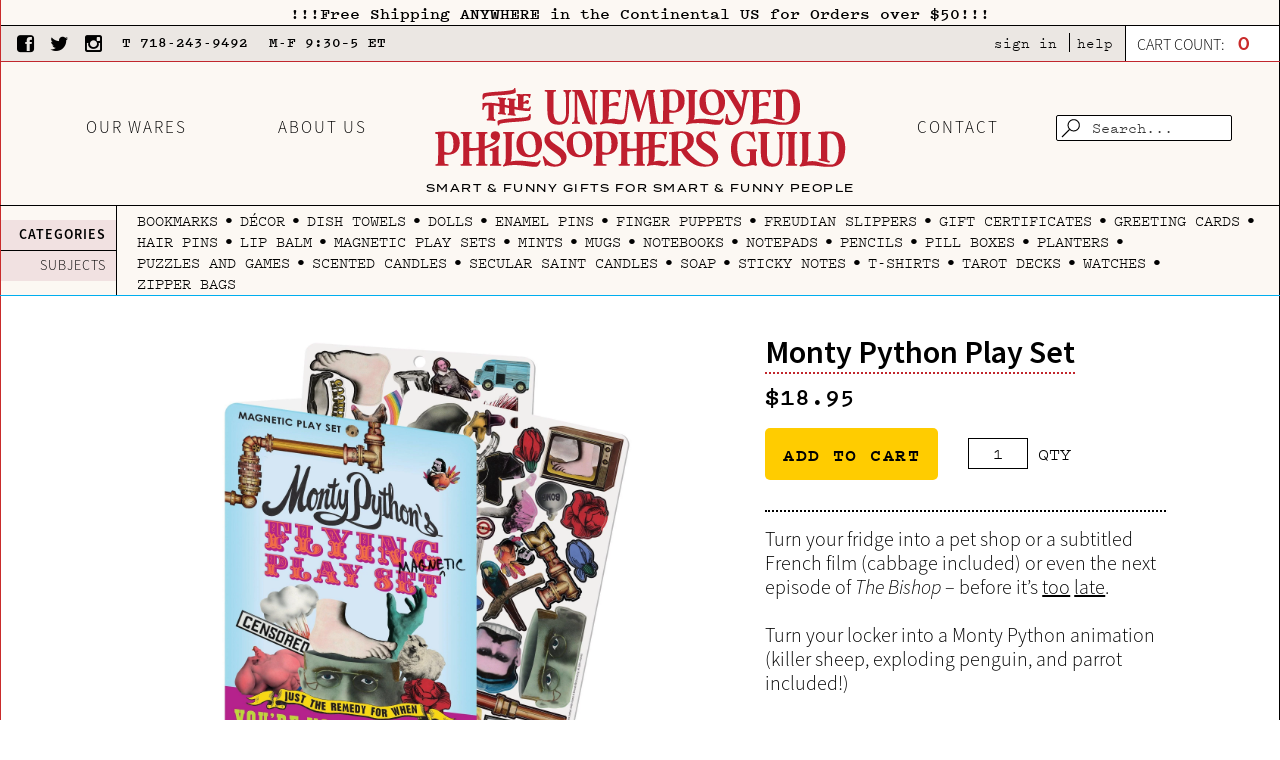

--- FILE ---
content_type: text/html; charset=utf-8
request_url: https://philosophersguild.com/products/monty-python-play-set
body_size: 65178
content:
<!doctype html>
<!--[if IE 9]> <html class="ie9 no-js" lang="en"> <![endif]-->
<!--[if (gt IE 9)|!(IE)]><!--> <html class="no-js" lang="en"> <!--<![endif]-->

<!-- Google tag (gtag.js) -->
<script async src="https://www.googletagmanager.com/gtag/js?id=G-T5H32TE9YP"></script>
<script>
  window.dataLayer = window.dataLayer || [];
  function gtag(){dataLayer.push(arguments);}
  gtag('js', new Date());

  gtag('config', 'G-T5H32TE9YP');
</script>
  
<!-- Google tag (gtag.js) -->
<script async src="https://www.googletagmanager.com/gtag/js?id=AW-1037318630"></script>
<script>
  window.dataLayer = window.dataLayer || [];
  function gtag(){dataLayer.push(arguments);}
  gtag('js', new Date());

  gtag('config', 'AW-1037318630');
</script><meta charset="utf-8">
  <meta http-equiv="X-UA-Compatible" content="IE=edge,chrome=1">
  <meta name="viewport" content="width=device-width,initial-scale=1">
  <meta name="theme-color" content="#7796a8">
  <meta name="viewport" content="initial-scale=1.0, maximum-scale=5.0 />
  <meta name="pinterest-rich-pin" content="false"/>
  
  <link rel="canonical" href="https://philosophersguild.com/products/monty-python-play-set">
  <link href="https://fonts.googleapis.com/css2?family=Source+Sans+Pro:wght@200;300;400;600;700;900&display=swap" rel="stylesheet">
  <meta name="google-site-verification" content="TeLBpdrFPdDFRnhfHfuDRKrR-_T5BsZaflYQS3akoOs" />                                                  
                                    

  
    <link rel="shortcut icon" href="//philosophersguild.com/cdn/shop/files/favicon_fc3fa339-7982-43fe-884a-0dbfdbe565e1_32x32.png?v=1613158498" type="image/png">
  

  
  <title>
    Monty Python Magnetic Play Set | Smart and Funny Gifts by UPG
    
    
    
      – The Unemployed Philosophers Guild
    
  </title>

  
    <meta name="description" content="Check out our Monty Python Magnetic Play Set and shop now for hundreds of more cool gifts by The Unemployed Philosophers Guild!">
  

  <!-- /snippets/social-meta-tags.liquid -->
<meta property="og:site_name" content="The Unemployed Philosophers Guild">
<meta property="og:url" content="https://philosophersguild.com/products/monty-python-play-set">
<meta property="og:title" content="Monty Python Play Set">
<meta property="og:type" content="product">
<meta property="og:description" content="Check out our Monty Python Magnetic Play Set and shop now for hundreds of more cool gifts by The Unemployed Philosophers Guild!"><meta property="og:price:amount" content="7.25">
  <meta property="og:price:currency" content="USD"><meta property="og:image" content="http://philosophersguild.com/cdn/shop/products/monty-python-magnetic-play-set_1024x1024.jpg?v=1666737660"><meta property="og:image" content="http://philosophersguild.com/cdn/shop/products/monty-python-magnetic-play-set-2_1024x1024.jpg?v=1666737664">
<meta property="og:image:secure_url" content="https://philosophersguild.com/cdn/shop/products/monty-python-magnetic-play-set_1024x1024.jpg?v=1666737660"><meta property="og:image:secure_url" content="https://philosophersguild.com/cdn/shop/products/monty-python-magnetic-play-set-2_1024x1024.jpg?v=1666737664">

<meta name="twitter:site" content="@upguild">
<meta name="twitter:card" content="summary_large_image">
<meta name="twitter:title" content="Monty Python Play Set">
<meta name="twitter:description" content="Check out our Monty Python Magnetic Play Set and shop now for hundreds of more cool gifts by The Unemployed Philosophers Guild!">


  <link href="//philosophersguild.com/cdn/shop/t/140/assets/theme.scss.css?v=32398942899901481261750701789" rel="stylesheet" type="text/css" media="all" />
  <link href="//philosophersguild.com/cdn/shop/t/140/assets/font-awesome.min.css?v=78017970844266091801750701177" rel="stylesheet" type="text/css" media="all" />
  <link href="//philosophersguild.com/cdn/shop/t/140/assets/owl.carousel.css?v=128309749857951654431750701177" rel="stylesheet" type="text/css" media="all" />
  <link href="//philosophersguild.com/cdn/shop/t/140/assets/easy-responsive-tabs.css?v=4833992346847308021750701177" rel="stylesheet" type="text/css" media="all" />
  <link href="//philosophersguild.com/cdn/shop/t/140/assets/slick.css?v=72376615944862524581750701177" rel="stylesheet" type="text/css" media="all" />
  <link href="//philosophersguild.com/cdn/shop/t/140/assets/style.css?v=119133321264313230201750701177" rel="stylesheet" type="text/css" media="all" />
  <link href="//philosophersguild.com/cdn/shop/t/140/assets/custom.css?v=16094819637484201291757441830" rel="stylesheet" type="text/css" media="all" />
  <link href="//philosophersguild.com/cdn/shop/t/140/assets/responsive.css?v=2181649776312345211750701177" rel="stylesheet" type="text/css" media="all" />
   <link href="//philosophersguild.com/cdn/shop/t/140/assets/flexslider.css?v=12788619381276781161750701177" rel="stylesheet" type="text/css" media="all" />
  <link href="//philosophersguild.com/cdn/shop/t/140/assets/magnific-popup.css?v=142890182869002092991750701177" rel="stylesheet" type="text/css" media="all" />
  <!--<link href="//philosophersguild.com/cdn/shop/t/140/assets/bootstrap.css?v=24367338685945465681750701177" rel="stylesheet" type="text/css" media="all" />
  <link href="//philosophersguild.com/cdn/shop/t/140/assets/bootstrap.min.css?v=80488037890432930911750701177" rel="stylesheet" type="text/css" media="all" />-->
  
  
<!-- Google Tag Manager -->
<script>(function(w,d,s,l,i){w[l]=w[l]||[];w[l].push({'gtm.start':
new Date().getTime(),event:'gtm.js'});var f=d.getElementsByTagName(s)[0],
j=d.createElement(s),dl=l!='dataLayer'?'&l='+l:'';j.async=true;j.src=
'https://www.googletagmanager.com/gtm.js?id='+i+dl;f.parentNode.insertBefore(j,f);
})(window,document,'script','dataLayer','GTM-PLXW5PG');</script>
<!-- End Google Tag Manager -->    
  
  <script  src="//ajax.googleapis.com/ajax/libs/jquery/2.1.0/jquery.min.js"></script>
  
 
  
  <script>
    var theme = {
      strings: {
        addToCart: "Add to cart",
        soldOut: "Sold out",
        unavailable: "Unavailable",
        showMore: "Show More",
        showLess: "Show Less",
        addressError: "Error looking up that address",
        addressNoResults: "No results for that address",
        addressQueryLimit: "You have exceeded the Google API usage limit. Consider upgrading to a \u003ca href=\"https:\/\/developers.google.com\/maps\/premium\/usage-limits\"\u003ePremium Plan\u003c\/a\u003e.",
        authError: "There was a problem authenticating your Google Maps account."
      },
      moneyFormat: "${{amount}}"
    }

    document.documentElement.className = document.documentElement.className.replace('no-js', 'js');
  </script>

  <!--[if (lte IE 9) ]><script src="//philosophersguild.com/cdn/shop/t/140/assets/match-media.min.js?v=22265819453975888031750701177" type="text/javascript"></script><![endif]-->

  

  <!--[if (gt IE 9)|!(IE)]><!--><script src="//philosophersguild.com/cdn/shop/t/140/assets/lazysizes.js?v=68441465964607740661750701177" async="async"></script><!--<![endif]-->
  <!--[if lte IE 9]><script src="//philosophersguild.com/cdn/shop/t/140/assets/lazysizes.min.js?v=34064"></script><![endif]-->

  <!--[if (gt IE 9)|!(IE)]><!--><script src="//philosophersguild.com/cdn/shop/t/140/assets/vendor.js?v=116051280258278604271750701177" defer="defer"></script><!--<![endif]-->
  <!--[if lte IE 9]><script src="//philosophersguild.com/cdn/shop/t/140/assets/vendor.js?v=116051280258278604271750701177"></script><![endif]-->

  <!--[if (gt IE 9)|!(IE)]><!--><script src="//philosophersguild.com/cdn/shop/t/140/assets/theme.js?v=51446678381914564961750701177" defer="defer"></script><!--<![endif]-->
  <!--[if lte IE 9]><script src="//philosophersguild.com/cdn/shop/t/140/assets/theme.js?v=51446678381914564961750701177"></script><![endif]-->

  <script src="https://cdnjs.cloudflare.com/ajax/libs/modernizr/2.8.3/modernizr.min.js" defer="defer"></script>
  
  <script src="//philosophersguild.com/cdn/shop/t/140/assets/easy-responsive-tabs.js?v=95664977633353563241750701177" defer="defer"></script>
  <script src="//philosophersguild.com/cdn/shop/t/140/assets/owl.carousel.js?v=170483282425097086621750701177" defer="defer"></script>
  <script src="//philosophersguild.com/cdn/shop/t/140/assets/slick.js?v=37715088970633635111750701177" defer="defer"></script>
  <script src="//philosophersguild.com/cdn/shop/t/140/assets/jquery.flexslider.js?v=4460261366768968441750701177" defer="defer"></script>
    <!-- Begin Recently Viewed Products -->
  <script>
  	var template = 'product';
  </script>
    <!-- End Recently Viewed Products -->
  
  <!-- Begin Recently Viewed Products -->

 <script src="//philosophersguild.com/cdn/shop/t/140/assets/jQuery.paginate.js?v=87102191764980737151750701177" type="text/javascript"></script>
  
  



<script src="//ajax.aspnetcdn.com/ajax/jquery.templates/beta1/jquery.tmpl.min.js" type="text/javascript"></script>
<script src="//philosophersguild.com/cdn/shop/t/140/assets/jquery.products.min.js?v=171679271478575830981750701177" type="text/javascript"></script>
<script src="//philosophersguild.com/cdn/shop/t/140/assets/custom.js?v=8340617682117529621750701177" type="text/javascript"></script>

  

  
  <script src="https://cdnjs.cloudflare.com/ajax/libs/fancybox/3.3.5/jquery.fancybox.js"></script>

<!-- End Recently Viewed Products -->

  <script>window.performance && window.performance.mark && window.performance.mark('shopify.content_for_header.start');</script><meta name="facebook-domain-verification" content="9d1bm7j2ev4bhuwgjktghyzbldzjr0">
<meta name="facebook-domain-verification" content="fqfqxgjgxirtzoh21i2c3ljb7znsgm">
<meta name="facebook-domain-verification" content="eyi2wdarg4v9nf28jtkcn0oqha32ay">
<meta name="facebook-domain-verification" content="mxl7jd621bbuklk7buwmt1l8btwu9b">
<meta id="shopify-digital-wallet" name="shopify-digital-wallet" content="/22561635/digital_wallets/dialog">
<meta name="shopify-checkout-api-token" content="59aaaed2092f1181b137db9eb27e6c77">
<meta id="in-context-paypal-metadata" data-shop-id="22561635" data-venmo-supported="false" data-environment="production" data-locale="en_US" data-paypal-v4="true" data-currency="USD">
<link rel="alternate" type="application/json+oembed" href="https://philosophersguild.com/products/monty-python-play-set.oembed">
<script async="async" src="/checkouts/internal/preloads.js?locale=en-US"></script>
<link rel="preconnect" href="https://shop.app" crossorigin="anonymous">
<script async="async" src="https://shop.app/checkouts/internal/preloads.js?locale=en-US&shop_id=22561635" crossorigin="anonymous"></script>
<script id="apple-pay-shop-capabilities" type="application/json">{"shopId":22561635,"countryCode":"US","currencyCode":"USD","merchantCapabilities":["supports3DS"],"merchantId":"gid:\/\/shopify\/Shop\/22561635","merchantName":"The Unemployed Philosophers Guild","requiredBillingContactFields":["postalAddress","email"],"requiredShippingContactFields":["postalAddress","email"],"shippingType":"shipping","supportedNetworks":["visa","masterCard","amex","discover","elo","jcb"],"total":{"type":"pending","label":"The Unemployed Philosophers Guild","amount":"1.00"},"shopifyPaymentsEnabled":true,"supportsSubscriptions":true}</script>
<script id="shopify-features" type="application/json">{"accessToken":"59aaaed2092f1181b137db9eb27e6c77","betas":["rich-media-storefront-analytics"],"domain":"philosophersguild.com","predictiveSearch":true,"shopId":22561635,"locale":"en"}</script>
<script>var Shopify = Shopify || {};
Shopify.shop = "philosophersguild.myshopify.com";
Shopify.locale = "en";
Shopify.currency = {"active":"USD","rate":"1.0"};
Shopify.country = "US";
Shopify.theme = {"name":"Eric Sandbox  0625","id":148552679651,"schema_name":"Debut","schema_version":"1.6.4","theme_store_id":796,"role":"main"};
Shopify.theme.handle = "null";
Shopify.theme.style = {"id":null,"handle":null};
Shopify.cdnHost = "philosophersguild.com/cdn";
Shopify.routes = Shopify.routes || {};
Shopify.routes.root = "/";</script>
<script type="module">!function(o){(o.Shopify=o.Shopify||{}).modules=!0}(window);</script>
<script>!function(o){function n(){var o=[];function n(){o.push(Array.prototype.slice.apply(arguments))}return n.q=o,n}var t=o.Shopify=o.Shopify||{};t.loadFeatures=n(),t.autoloadFeatures=n()}(window);</script>
<script>
  window.ShopifyPay = window.ShopifyPay || {};
  window.ShopifyPay.apiHost = "shop.app\/pay";
  window.ShopifyPay.redirectState = null;
</script>
<script id="shop-js-analytics" type="application/json">{"pageType":"product"}</script>
<script defer="defer" async type="module" src="//philosophersguild.com/cdn/shopifycloud/shop-js/modules/v2/client.init-shop-cart-sync_WVOgQShq.en.esm.js"></script>
<script defer="defer" async type="module" src="//philosophersguild.com/cdn/shopifycloud/shop-js/modules/v2/chunk.common_C_13GLB1.esm.js"></script>
<script defer="defer" async type="module" src="//philosophersguild.com/cdn/shopifycloud/shop-js/modules/v2/chunk.modal_CLfMGd0m.esm.js"></script>
<script type="module">
  await import("//philosophersguild.com/cdn/shopifycloud/shop-js/modules/v2/client.init-shop-cart-sync_WVOgQShq.en.esm.js");
await import("//philosophersguild.com/cdn/shopifycloud/shop-js/modules/v2/chunk.common_C_13GLB1.esm.js");
await import("//philosophersguild.com/cdn/shopifycloud/shop-js/modules/v2/chunk.modal_CLfMGd0m.esm.js");

  window.Shopify.SignInWithShop?.initShopCartSync?.({"fedCMEnabled":true,"windoidEnabled":true});

</script>
<script>
  window.Shopify = window.Shopify || {};
  if (!window.Shopify.featureAssets) window.Shopify.featureAssets = {};
  window.Shopify.featureAssets['shop-js'] = {"shop-cart-sync":["modules/v2/client.shop-cart-sync_DuR37GeY.en.esm.js","modules/v2/chunk.common_C_13GLB1.esm.js","modules/v2/chunk.modal_CLfMGd0m.esm.js"],"init-fed-cm":["modules/v2/client.init-fed-cm_BucUoe6W.en.esm.js","modules/v2/chunk.common_C_13GLB1.esm.js","modules/v2/chunk.modal_CLfMGd0m.esm.js"],"shop-toast-manager":["modules/v2/client.shop-toast-manager_B0JfrpKj.en.esm.js","modules/v2/chunk.common_C_13GLB1.esm.js","modules/v2/chunk.modal_CLfMGd0m.esm.js"],"init-shop-cart-sync":["modules/v2/client.init-shop-cart-sync_WVOgQShq.en.esm.js","modules/v2/chunk.common_C_13GLB1.esm.js","modules/v2/chunk.modal_CLfMGd0m.esm.js"],"shop-button":["modules/v2/client.shop-button_B_U3bv27.en.esm.js","modules/v2/chunk.common_C_13GLB1.esm.js","modules/v2/chunk.modal_CLfMGd0m.esm.js"],"init-windoid":["modules/v2/client.init-windoid_DuP9q_di.en.esm.js","modules/v2/chunk.common_C_13GLB1.esm.js","modules/v2/chunk.modal_CLfMGd0m.esm.js"],"shop-cash-offers":["modules/v2/client.shop-cash-offers_BmULhtno.en.esm.js","modules/v2/chunk.common_C_13GLB1.esm.js","modules/v2/chunk.modal_CLfMGd0m.esm.js"],"pay-button":["modules/v2/client.pay-button_CrPSEbOK.en.esm.js","modules/v2/chunk.common_C_13GLB1.esm.js","modules/v2/chunk.modal_CLfMGd0m.esm.js"],"init-customer-accounts":["modules/v2/client.init-customer-accounts_jNk9cPYQ.en.esm.js","modules/v2/client.shop-login-button_DJ5ldayH.en.esm.js","modules/v2/chunk.common_C_13GLB1.esm.js","modules/v2/chunk.modal_CLfMGd0m.esm.js"],"avatar":["modules/v2/client.avatar_BTnouDA3.en.esm.js"],"checkout-modal":["modules/v2/client.checkout-modal_pBPyh9w8.en.esm.js","modules/v2/chunk.common_C_13GLB1.esm.js","modules/v2/chunk.modal_CLfMGd0m.esm.js"],"init-shop-for-new-customer-accounts":["modules/v2/client.init-shop-for-new-customer-accounts_BUoCy7a5.en.esm.js","modules/v2/client.shop-login-button_DJ5ldayH.en.esm.js","modules/v2/chunk.common_C_13GLB1.esm.js","modules/v2/chunk.modal_CLfMGd0m.esm.js"],"init-customer-accounts-sign-up":["modules/v2/client.init-customer-accounts-sign-up_CnczCz9H.en.esm.js","modules/v2/client.shop-login-button_DJ5ldayH.en.esm.js","modules/v2/chunk.common_C_13GLB1.esm.js","modules/v2/chunk.modal_CLfMGd0m.esm.js"],"init-shop-email-lookup-coordinator":["modules/v2/client.init-shop-email-lookup-coordinator_CzjY5t9o.en.esm.js","modules/v2/chunk.common_C_13GLB1.esm.js","modules/v2/chunk.modal_CLfMGd0m.esm.js"],"shop-follow-button":["modules/v2/client.shop-follow-button_CsYC63q7.en.esm.js","modules/v2/chunk.common_C_13GLB1.esm.js","modules/v2/chunk.modal_CLfMGd0m.esm.js"],"shop-login-button":["modules/v2/client.shop-login-button_DJ5ldayH.en.esm.js","modules/v2/chunk.common_C_13GLB1.esm.js","modules/v2/chunk.modal_CLfMGd0m.esm.js"],"shop-login":["modules/v2/client.shop-login_B9ccPdmx.en.esm.js","modules/v2/chunk.common_C_13GLB1.esm.js","modules/v2/chunk.modal_CLfMGd0m.esm.js"],"lead-capture":["modules/v2/client.lead-capture_D0K_KgYb.en.esm.js","modules/v2/chunk.common_C_13GLB1.esm.js","modules/v2/chunk.modal_CLfMGd0m.esm.js"],"payment-terms":["modules/v2/client.payment-terms_BWmiNN46.en.esm.js","modules/v2/chunk.common_C_13GLB1.esm.js","modules/v2/chunk.modal_CLfMGd0m.esm.js"]};
</script>
<script>(function() {
  var isLoaded = false;
  function asyncLoad() {
    if (isLoaded) return;
    isLoaded = true;
    var urls = ["\/\/code.tidio.co\/wffxvfiwzsog6wvwjesoaqhdoog6oxas.js?shop=philosophersguild.myshopify.com","https:\/\/shopify.covet.pics\/covet-pics-widget-inject.js?shop=philosophersguild.myshopify.com","\/\/livesearch.okasconcepts.com\/js\/livesearch.init.min.js?v=2\u0026shop=philosophersguild.myshopify.com","https:\/\/d3p29gcwgas9m8.cloudfront.net\/assets\/js\/index.js?shop=philosophersguild.myshopify.com","\/\/cdn.shopify.com\/s\/files\/1\/0875\/2064\/files\/easyorder-3.0.1.min.js?shop=philosophersguild.myshopify.com","https:\/\/dr4qe3ddw9y32.cloudfront.net\/awin-shopify-integration-code.js?aid=88299\u0026v=shopifyApp_5.2.3\u0026ts=1755619968614\u0026shop=philosophersguild.myshopify.com"];
    for (var i = 0; i < urls.length; i++) {
      var s = document.createElement('script');
      s.type = 'text/javascript';
      s.async = true;
      s.src = urls[i];
      var x = document.getElementsByTagName('script')[0];
      x.parentNode.insertBefore(s, x);
    }
  };
  if(window.attachEvent) {
    window.attachEvent('onload', asyncLoad);
  } else {
    window.addEventListener('load', asyncLoad, false);
  }
})();</script>
<script id="__st">var __st={"a":22561635,"offset":-18000,"reqid":"217b9046-3422-41d0-87ce-174b25d9e522-1769697928","pageurl":"philosophersguild.com\/products\/monty-python-play-set","u":"f5d83961c2fc","p":"product","rtyp":"product","rid":6085123637433};</script>
<script>window.ShopifyPaypalV4VisibilityTracking = true;</script>
<script id="captcha-bootstrap">!function(){'use strict';const t='contact',e='account',n='new_comment',o=[[t,t],['blogs',n],['comments',n],[t,'customer']],c=[[e,'customer_login'],[e,'guest_login'],[e,'recover_customer_password'],[e,'create_customer']],r=t=>t.map((([t,e])=>`form[action*='/${t}']:not([data-nocaptcha='true']) input[name='form_type'][value='${e}']`)).join(','),a=t=>()=>t?[...document.querySelectorAll(t)].map((t=>t.form)):[];function s(){const t=[...o],e=r(t);return a(e)}const i='password',u='form_key',d=['recaptcha-v3-token','g-recaptcha-response','h-captcha-response',i],f=()=>{try{return window.sessionStorage}catch{return}},m='__shopify_v',_=t=>t.elements[u];function p(t,e,n=!1){try{const o=window.sessionStorage,c=JSON.parse(o.getItem(e)),{data:r}=function(t){const{data:e,action:n}=t;return t[m]||n?{data:e,action:n}:{data:t,action:n}}(c);for(const[e,n]of Object.entries(r))t.elements[e]&&(t.elements[e].value=n);n&&o.removeItem(e)}catch(o){console.error('form repopulation failed',{error:o})}}const l='form_type',E='cptcha';function T(t){t.dataset[E]=!0}const w=window,h=w.document,L='Shopify',v='ce_forms',y='captcha';let A=!1;((t,e)=>{const n=(g='f06e6c50-85a8-45c8-87d0-21a2b65856fe',I='https://cdn.shopify.com/shopifycloud/storefront-forms-hcaptcha/ce_storefront_forms_captcha_hcaptcha.v1.5.2.iife.js',D={infoText:'Protected by hCaptcha',privacyText:'Privacy',termsText:'Terms'},(t,e,n)=>{const o=w[L][v],c=o.bindForm;if(c)return c(t,g,e,D).then(n);var r;o.q.push([[t,g,e,D],n]),r=I,A||(h.body.append(Object.assign(h.createElement('script'),{id:'captcha-provider',async:!0,src:r})),A=!0)});var g,I,D;w[L]=w[L]||{},w[L][v]=w[L][v]||{},w[L][v].q=[],w[L][y]=w[L][y]||{},w[L][y].protect=function(t,e){n(t,void 0,e),T(t)},Object.freeze(w[L][y]),function(t,e,n,w,h,L){const[v,y,A,g]=function(t,e,n){const i=e?o:[],u=t?c:[],d=[...i,...u],f=r(d),m=r(i),_=r(d.filter((([t,e])=>n.includes(e))));return[a(f),a(m),a(_),s()]}(w,h,L),I=t=>{const e=t.target;return e instanceof HTMLFormElement?e:e&&e.form},D=t=>v().includes(t);t.addEventListener('submit',(t=>{const e=I(t);if(!e)return;const n=D(e)&&!e.dataset.hcaptchaBound&&!e.dataset.recaptchaBound,o=_(e),c=g().includes(e)&&(!o||!o.value);(n||c)&&t.preventDefault(),c&&!n&&(function(t){try{if(!f())return;!function(t){const e=f();if(!e)return;const n=_(t);if(!n)return;const o=n.value;o&&e.removeItem(o)}(t);const e=Array.from(Array(32),(()=>Math.random().toString(36)[2])).join('');!function(t,e){_(t)||t.append(Object.assign(document.createElement('input'),{type:'hidden',name:u})),t.elements[u].value=e}(t,e),function(t,e){const n=f();if(!n)return;const o=[...t.querySelectorAll(`input[type='${i}']`)].map((({name:t})=>t)),c=[...d,...o],r={};for(const[a,s]of new FormData(t).entries())c.includes(a)||(r[a]=s);n.setItem(e,JSON.stringify({[m]:1,action:t.action,data:r}))}(t,e)}catch(e){console.error('failed to persist form',e)}}(e),e.submit())}));const S=(t,e)=>{t&&!t.dataset[E]&&(n(t,e.some((e=>e===t))),T(t))};for(const o of['focusin','change'])t.addEventListener(o,(t=>{const e=I(t);D(e)&&S(e,y())}));const B=e.get('form_key'),M=e.get(l),P=B&&M;t.addEventListener('DOMContentLoaded',(()=>{const t=y();if(P)for(const e of t)e.elements[l].value===M&&p(e,B);[...new Set([...A(),...v().filter((t=>'true'===t.dataset.shopifyCaptcha))])].forEach((e=>S(e,t)))}))}(h,new URLSearchParams(w.location.search),n,t,e,['guest_login'])})(!0,!1)}();</script>
<script integrity="sha256-4kQ18oKyAcykRKYeNunJcIwy7WH5gtpwJnB7kiuLZ1E=" data-source-attribution="shopify.loadfeatures" defer="defer" src="//philosophersguild.com/cdn/shopifycloud/storefront/assets/storefront/load_feature-a0a9edcb.js" crossorigin="anonymous"></script>
<script crossorigin="anonymous" defer="defer" src="//philosophersguild.com/cdn/shopifycloud/storefront/assets/shopify_pay/storefront-65b4c6d7.js?v=20250812"></script>
<script data-source-attribution="shopify.dynamic_checkout.dynamic.init">var Shopify=Shopify||{};Shopify.PaymentButton=Shopify.PaymentButton||{isStorefrontPortableWallets:!0,init:function(){window.Shopify.PaymentButton.init=function(){};var t=document.createElement("script");t.src="https://philosophersguild.com/cdn/shopifycloud/portable-wallets/latest/portable-wallets.en.js",t.type="module",document.head.appendChild(t)}};
</script>
<script data-source-attribution="shopify.dynamic_checkout.buyer_consent">
  function portableWalletsHideBuyerConsent(e){var t=document.getElementById("shopify-buyer-consent"),n=document.getElementById("shopify-subscription-policy-button");t&&n&&(t.classList.add("hidden"),t.setAttribute("aria-hidden","true"),n.removeEventListener("click",e))}function portableWalletsShowBuyerConsent(e){var t=document.getElementById("shopify-buyer-consent"),n=document.getElementById("shopify-subscription-policy-button");t&&n&&(t.classList.remove("hidden"),t.removeAttribute("aria-hidden"),n.addEventListener("click",e))}window.Shopify?.PaymentButton&&(window.Shopify.PaymentButton.hideBuyerConsent=portableWalletsHideBuyerConsent,window.Shopify.PaymentButton.showBuyerConsent=portableWalletsShowBuyerConsent);
</script>
<script data-source-attribution="shopify.dynamic_checkout.cart.bootstrap">document.addEventListener("DOMContentLoaded",(function(){function t(){return document.querySelector("shopify-accelerated-checkout-cart, shopify-accelerated-checkout")}if(t())Shopify.PaymentButton.init();else{new MutationObserver((function(e,n){t()&&(Shopify.PaymentButton.init(),n.disconnect())})).observe(document.body,{childList:!0,subtree:!0})}}));
</script>
<script id='scb4127' type='text/javascript' async='' src='https://philosophersguild.com/cdn/shopifycloud/privacy-banner/storefront-banner.js'></script><link id="shopify-accelerated-checkout-styles" rel="stylesheet" media="screen" href="https://philosophersguild.com/cdn/shopifycloud/portable-wallets/latest/accelerated-checkout-backwards-compat.css" crossorigin="anonymous">
<style id="shopify-accelerated-checkout-cart">
        #shopify-buyer-consent {
  margin-top: 1em;
  display: inline-block;
  width: 100%;
}

#shopify-buyer-consent.hidden {
  display: none;
}

#shopify-subscription-policy-button {
  background: none;
  border: none;
  padding: 0;
  text-decoration: underline;
  font-size: inherit;
  cursor: pointer;
}

#shopify-subscription-policy-button::before {
  box-shadow: none;
}

      </style>
<script id="sections-script" data-sections="product-template,product-tabs-updated,footer" defer="defer" src="//philosophersguild.com/cdn/shop/t/140/compiled_assets/scripts.js?v=34064"></script>
<script>window.performance && window.performance.mark && window.performance.mark('shopify.content_for_header.end');</script>
  <link rel="stylesheet" href="//code.jquery.com/ui/1.12.1/themes/base/jquery-ui.css">
  
  
<link rel="stylesheet" href="https://cdnjs.cloudflare.com/ajax/libs/fancybox/3.3.5/jquery.fancybox.min.css" />




  <!-- Tekvision Accessibility Fixes -->
  <script type="module" defer src="//philosophersguild.com/cdn/shop/t/140/assets/a11y-fixes.js?v=55043687436424311931750701177"></script>
  <link href="//philosophersguild.com/cdn/shop/t/140/assets/a11y-fixes.css?v=46807844490380417641750701177" rel="stylesheet" type="text/css" media="all" />
  
<!-- BEGIN app block: shopify://apps/klaviyo-email-marketing-sms/blocks/klaviyo-onsite-embed/2632fe16-c075-4321-a88b-50b567f42507 -->












  <script async src="https://static.klaviyo.com/onsite/js/VdQiSg/klaviyo.js?company_id=VdQiSg"></script>
  <script>!function(){if(!window.klaviyo){window._klOnsite=window._klOnsite||[];try{window.klaviyo=new Proxy({},{get:function(n,i){return"push"===i?function(){var n;(n=window._klOnsite).push.apply(n,arguments)}:function(){for(var n=arguments.length,o=new Array(n),w=0;w<n;w++)o[w]=arguments[w];var t="function"==typeof o[o.length-1]?o.pop():void 0,e=new Promise((function(n){window._klOnsite.push([i].concat(o,[function(i){t&&t(i),n(i)}]))}));return e}}})}catch(n){window.klaviyo=window.klaviyo||[],window.klaviyo.push=function(){var n;(n=window._klOnsite).push.apply(n,arguments)}}}}();</script>

  
    <script id="viewed_product">
      if (item == null) {
        var _learnq = _learnq || [];

        var MetafieldReviews = null
        var MetafieldYotpoRating = null
        var MetafieldYotpoCount = null
        var MetafieldLooxRating = null
        var MetafieldLooxCount = null
        var okendoProduct = null
        var okendoProductReviewCount = null
        var okendoProductReviewAverageValue = null
        try {
          // The following fields are used for Customer Hub recently viewed in order to add reviews.
          // This information is not part of __kla_viewed. Instead, it is part of __kla_viewed_reviewed_items
          MetafieldReviews = {};
          MetafieldYotpoRating = null
          MetafieldYotpoCount = null
          MetafieldLooxRating = null
          MetafieldLooxCount = null

          okendoProduct = null
          // If the okendo metafield is not legacy, it will error, which then requires the new json formatted data
          if (okendoProduct && 'error' in okendoProduct) {
            okendoProduct = null
          }
          okendoProductReviewCount = okendoProduct ? okendoProduct.reviewCount : null
          okendoProductReviewAverageValue = okendoProduct ? okendoProduct.reviewAverageValue : null
        } catch (error) {
          console.error('Error in Klaviyo onsite reviews tracking:', error);
        }

        var item = {
          Name: "Monty Python Play Set",
          ProductID: 6085123637433,
          Categories: ["All","All products","British Gifts","Father's Day Gifts","Magnetic Play Sets","Magnetic Play Sets","Monty Python Gifts","Pop Culture Gifts"],
          ImageURL: "https://philosophersguild.com/cdn/shop/products/monty-python-magnetic-play-set_grande.jpg?v=1666737660",
          URL: "https://philosophersguild.com/products/monty-python-play-set",
          Brand: "The Unemployed Philosophers Guild",
          Price: "$7.25",
          Value: "7.25",
          CompareAtPrice: "$0.00"
        };
        _learnq.push(['track', 'Viewed Product', item]);
        _learnq.push(['trackViewedItem', {
          Title: item.Name,
          ItemId: item.ProductID,
          Categories: item.Categories,
          ImageUrl: item.ImageURL,
          Url: item.URL,
          Metadata: {
            Brand: item.Brand,
            Price: item.Price,
            Value: item.Value,
            CompareAtPrice: item.CompareAtPrice
          },
          metafields:{
            reviews: MetafieldReviews,
            yotpo:{
              rating: MetafieldYotpoRating,
              count: MetafieldYotpoCount,
            },
            loox:{
              rating: MetafieldLooxRating,
              count: MetafieldLooxCount,
            },
            okendo: {
              rating: okendoProductReviewAverageValue,
              count: okendoProductReviewCount,
            }
          }
        }]);
      }
    </script>
  




  <script>
    window.klaviyoReviewsProductDesignMode = false
  </script>







<!-- END app block --><script src="https://cdn.shopify.com/extensions/01999711-d1c1-71c0-8ef6-779f052954f8/easyorder2-38/assets/easyorder-3.0.1.min.js" type="text/javascript" defer="defer"></script>
<link href="https://monorail-edge.shopifysvc.com" rel="dns-prefetch">
<script>(function(){if ("sendBeacon" in navigator && "performance" in window) {try {var session_token_from_headers = performance.getEntriesByType('navigation')[0].serverTiming.find(x => x.name == '_s').description;} catch {var session_token_from_headers = undefined;}var session_cookie_matches = document.cookie.match(/_shopify_s=([^;]*)/);var session_token_from_cookie = session_cookie_matches && session_cookie_matches.length === 2 ? session_cookie_matches[1] : "";var session_token = session_token_from_headers || session_token_from_cookie || "";function handle_abandonment_event(e) {var entries = performance.getEntries().filter(function(entry) {return /monorail-edge.shopifysvc.com/.test(entry.name);});if (!window.abandonment_tracked && entries.length === 0) {window.abandonment_tracked = true;var currentMs = Date.now();var navigation_start = performance.timing.navigationStart;var payload = {shop_id: 22561635,url: window.location.href,navigation_start,duration: currentMs - navigation_start,session_token,page_type: "product"};window.navigator.sendBeacon("https://monorail-edge.shopifysvc.com/v1/produce", JSON.stringify({schema_id: "online_store_buyer_site_abandonment/1.1",payload: payload,metadata: {event_created_at_ms: currentMs,event_sent_at_ms: currentMs}}));}}window.addEventListener('pagehide', handle_abandonment_event);}}());</script>
<script id="web-pixels-manager-setup">(function e(e,d,r,n,o){if(void 0===o&&(o={}),!Boolean(null===(a=null===(i=window.Shopify)||void 0===i?void 0:i.analytics)||void 0===a?void 0:a.replayQueue)){var i,a;window.Shopify=window.Shopify||{};var t=window.Shopify;t.analytics=t.analytics||{};var s=t.analytics;s.replayQueue=[],s.publish=function(e,d,r){return s.replayQueue.push([e,d,r]),!0};try{self.performance.mark("wpm:start")}catch(e){}var l=function(){var e={modern:/Edge?\/(1{2}[4-9]|1[2-9]\d|[2-9]\d{2}|\d{4,})\.\d+(\.\d+|)|Firefox\/(1{2}[4-9]|1[2-9]\d|[2-9]\d{2}|\d{4,})\.\d+(\.\d+|)|Chrom(ium|e)\/(9{2}|\d{3,})\.\d+(\.\d+|)|(Maci|X1{2}).+ Version\/(15\.\d+|(1[6-9]|[2-9]\d|\d{3,})\.\d+)([,.]\d+|)( \(\w+\)|)( Mobile\/\w+|) Safari\/|Chrome.+OPR\/(9{2}|\d{3,})\.\d+\.\d+|(CPU[ +]OS|iPhone[ +]OS|CPU[ +]iPhone|CPU IPhone OS|CPU iPad OS)[ +]+(15[._]\d+|(1[6-9]|[2-9]\d|\d{3,})[._]\d+)([._]\d+|)|Android:?[ /-](13[3-9]|1[4-9]\d|[2-9]\d{2}|\d{4,})(\.\d+|)(\.\d+|)|Android.+Firefox\/(13[5-9]|1[4-9]\d|[2-9]\d{2}|\d{4,})\.\d+(\.\d+|)|Android.+Chrom(ium|e)\/(13[3-9]|1[4-9]\d|[2-9]\d{2}|\d{4,})\.\d+(\.\d+|)|SamsungBrowser\/([2-9]\d|\d{3,})\.\d+/,legacy:/Edge?\/(1[6-9]|[2-9]\d|\d{3,})\.\d+(\.\d+|)|Firefox\/(5[4-9]|[6-9]\d|\d{3,})\.\d+(\.\d+|)|Chrom(ium|e)\/(5[1-9]|[6-9]\d|\d{3,})\.\d+(\.\d+|)([\d.]+$|.*Safari\/(?![\d.]+ Edge\/[\d.]+$))|(Maci|X1{2}).+ Version\/(10\.\d+|(1[1-9]|[2-9]\d|\d{3,})\.\d+)([,.]\d+|)( \(\w+\)|)( Mobile\/\w+|) Safari\/|Chrome.+OPR\/(3[89]|[4-9]\d|\d{3,})\.\d+\.\d+|(CPU[ +]OS|iPhone[ +]OS|CPU[ +]iPhone|CPU IPhone OS|CPU iPad OS)[ +]+(10[._]\d+|(1[1-9]|[2-9]\d|\d{3,})[._]\d+)([._]\d+|)|Android:?[ /-](13[3-9]|1[4-9]\d|[2-9]\d{2}|\d{4,})(\.\d+|)(\.\d+|)|Mobile Safari.+OPR\/([89]\d|\d{3,})\.\d+\.\d+|Android.+Firefox\/(13[5-9]|1[4-9]\d|[2-9]\d{2}|\d{4,})\.\d+(\.\d+|)|Android.+Chrom(ium|e)\/(13[3-9]|1[4-9]\d|[2-9]\d{2}|\d{4,})\.\d+(\.\d+|)|Android.+(UC? ?Browser|UCWEB|U3)[ /]?(15\.([5-9]|\d{2,})|(1[6-9]|[2-9]\d|\d{3,})\.\d+)\.\d+|SamsungBrowser\/(5\.\d+|([6-9]|\d{2,})\.\d+)|Android.+MQ{2}Browser\/(14(\.(9|\d{2,})|)|(1[5-9]|[2-9]\d|\d{3,})(\.\d+|))(\.\d+|)|K[Aa][Ii]OS\/(3\.\d+|([4-9]|\d{2,})\.\d+)(\.\d+|)/},d=e.modern,r=e.legacy,n=navigator.userAgent;return n.match(d)?"modern":n.match(r)?"legacy":"unknown"}(),u="modern"===l?"modern":"legacy",c=(null!=n?n:{modern:"",legacy:""})[u],f=function(e){return[e.baseUrl,"/wpm","/b",e.hashVersion,"modern"===e.buildTarget?"m":"l",".js"].join("")}({baseUrl:d,hashVersion:r,buildTarget:u}),m=function(e){var d=e.version,r=e.bundleTarget,n=e.surface,o=e.pageUrl,i=e.monorailEndpoint;return{emit:function(e){var a=e.status,t=e.errorMsg,s=(new Date).getTime(),l=JSON.stringify({metadata:{event_sent_at_ms:s},events:[{schema_id:"web_pixels_manager_load/3.1",payload:{version:d,bundle_target:r,page_url:o,status:a,surface:n,error_msg:t},metadata:{event_created_at_ms:s}}]});if(!i)return console&&console.warn&&console.warn("[Web Pixels Manager] No Monorail endpoint provided, skipping logging."),!1;try{return self.navigator.sendBeacon.bind(self.navigator)(i,l)}catch(e){}var u=new XMLHttpRequest;try{return u.open("POST",i,!0),u.setRequestHeader("Content-Type","text/plain"),u.send(l),!0}catch(e){return console&&console.warn&&console.warn("[Web Pixels Manager] Got an unhandled error while logging to Monorail."),!1}}}}({version:r,bundleTarget:l,surface:e.surface,pageUrl:self.location.href,monorailEndpoint:e.monorailEndpoint});try{o.browserTarget=l,function(e){var d=e.src,r=e.async,n=void 0===r||r,o=e.onload,i=e.onerror,a=e.sri,t=e.scriptDataAttributes,s=void 0===t?{}:t,l=document.createElement("script"),u=document.querySelector("head"),c=document.querySelector("body");if(l.async=n,l.src=d,a&&(l.integrity=a,l.crossOrigin="anonymous"),s)for(var f in s)if(Object.prototype.hasOwnProperty.call(s,f))try{l.dataset[f]=s[f]}catch(e){}if(o&&l.addEventListener("load",o),i&&l.addEventListener("error",i),u)u.appendChild(l);else{if(!c)throw new Error("Did not find a head or body element to append the script");c.appendChild(l)}}({src:f,async:!0,onload:function(){if(!function(){var e,d;return Boolean(null===(d=null===(e=window.Shopify)||void 0===e?void 0:e.analytics)||void 0===d?void 0:d.initialized)}()){var d=window.webPixelsManager.init(e)||void 0;if(d){var r=window.Shopify.analytics;r.replayQueue.forEach((function(e){var r=e[0],n=e[1],o=e[2];d.publishCustomEvent(r,n,o)})),r.replayQueue=[],r.publish=d.publishCustomEvent,r.visitor=d.visitor,r.initialized=!0}}},onerror:function(){return m.emit({status:"failed",errorMsg:"".concat(f," has failed to load")})},sri:function(e){var d=/^sha384-[A-Za-z0-9+/=]+$/;return"string"==typeof e&&d.test(e)}(c)?c:"",scriptDataAttributes:o}),m.emit({status:"loading"})}catch(e){m.emit({status:"failed",errorMsg:(null==e?void 0:e.message)||"Unknown error"})}}})({shopId: 22561635,storefrontBaseUrl: "https://philosophersguild.com",extensionsBaseUrl: "https://extensions.shopifycdn.com/cdn/shopifycloud/web-pixels-manager",monorailEndpoint: "https://monorail-edge.shopifysvc.com/unstable/produce_batch",surface: "storefront-renderer",enabledBetaFlags: ["2dca8a86"],webPixelsConfigList: [{"id":"1302429923","configuration":"{\"accountID\":\"VdQiSg\",\"webPixelConfig\":\"eyJlbmFibGVBZGRlZFRvQ2FydEV2ZW50cyI6IHRydWV9\"}","eventPayloadVersion":"v1","runtimeContext":"STRICT","scriptVersion":"524f6c1ee37bacdca7657a665bdca589","type":"APP","apiClientId":123074,"privacyPurposes":["ANALYTICS","MARKETING"],"dataSharingAdjustments":{"protectedCustomerApprovalScopes":["read_customer_address","read_customer_email","read_customer_name","read_customer_personal_data","read_customer_phone"]}},{"id":"1160020195","configuration":"{\"advertiserId\":\"88299\",\"shopDomain\":\"philosophersguild.myshopify.com\",\"appVersion\":\"shopifyApp_5.2.3\",\"originalNetwork\":\"sas\"}","eventPayloadVersion":"v1","runtimeContext":"STRICT","scriptVersion":"1a9b197b9c069133fae8fa2fc7a957a6","type":"APP","apiClientId":2887701,"privacyPurposes":["ANALYTICS","MARKETING"],"dataSharingAdjustments":{"protectedCustomerApprovalScopes":["read_customer_personal_data"]}},{"id":"157843683","configuration":"{\"pixel_id\":\"222292418319525\",\"pixel_type\":\"facebook_pixel\",\"metaapp_system_user_token\":\"-\"}","eventPayloadVersion":"v1","runtimeContext":"OPEN","scriptVersion":"ca16bc87fe92b6042fbaa3acc2fbdaa6","type":"APP","apiClientId":2329312,"privacyPurposes":["ANALYTICS","MARKETING","SALE_OF_DATA"],"dataSharingAdjustments":{"protectedCustomerApprovalScopes":["read_customer_address","read_customer_email","read_customer_name","read_customer_personal_data","read_customer_phone"]}},{"id":"30769379","eventPayloadVersion":"1","runtimeContext":"LAX","scriptVersion":"1","type":"CUSTOM","privacyPurposes":["ANALYTICS","MARKETING","SALE_OF_DATA"],"name":"Website_purchase"},{"id":"93520099","eventPayloadVersion":"1","runtimeContext":"LAX","scriptVersion":"1","type":"CUSTOM","privacyPurposes":["ANALYTICS","MARKETING","SALE_OF_DATA"],"name":"Addshoppers Tag"},{"id":"shopify-app-pixel","configuration":"{}","eventPayloadVersion":"v1","runtimeContext":"STRICT","scriptVersion":"0450","apiClientId":"shopify-pixel","type":"APP","privacyPurposes":["ANALYTICS","MARKETING"]},{"id":"shopify-custom-pixel","eventPayloadVersion":"v1","runtimeContext":"LAX","scriptVersion":"0450","apiClientId":"shopify-pixel","type":"CUSTOM","privacyPurposes":["ANALYTICS","MARKETING"]}],isMerchantRequest: false,initData: {"shop":{"name":"The Unemployed Philosophers Guild","paymentSettings":{"currencyCode":"USD"},"myshopifyDomain":"philosophersguild.myshopify.com","countryCode":"US","storefrontUrl":"https:\/\/philosophersguild.com"},"customer":null,"cart":null,"checkout":null,"productVariants":[{"price":{"amount":18.95,"currencyCode":"USD"},"product":{"title":"Monty Python Play Set","vendor":"The Unemployed Philosophers Guild","id":"6085123637433","untranslatedTitle":"Monty Python Play Set","url":"\/products\/monty-python-play-set","type":"Dress up"},"id":"37568643170489","image":{"src":"\/\/philosophersguild.com\/cdn\/shop\/products\/monty-python-magnetic-play-set.jpg?v=1666737660"},"sku":"S5625","title":"retail","untranslatedTitle":"retail"},{"price":{"amount":7.25,"currencyCode":"USD"},"product":{"title":"Monty Python Play Set","vendor":"The Unemployed Philosophers Guild","id":"6085123637433","untranslatedTitle":"Monty Python Play Set","url":"\/products\/monty-python-play-set","type":"Dress up"},"id":"37568643203257","image":{"src":"\/\/philosophersguild.com\/cdn\/shop\/products\/monty-python-magnetic-play-set.jpg?v=1666737660"},"sku":"S5625","title":"wholesale","untranslatedTitle":"wholesale"},{"price":{"amount":9.5,"currencyCode":"USD"},"product":{"title":"Monty Python Play Set","vendor":"The Unemployed Philosophers Guild","id":"6085123637433","untranslatedTitle":"Monty Python Play Set","url":"\/products\/monty-python-play-set","type":"Dress up"},"id":"37568643137721","image":{"src":"\/\/philosophersguild.com\/cdn\/shop\/products\/monty-python-magnetic-play-set.jpg?v=1666737660"},"sku":"S5625","title":"CAN","untranslatedTitle":"CAN"}],"purchasingCompany":null},},"https://philosophersguild.com/cdn","1d2a099fw23dfb22ep557258f5m7a2edbae",{"modern":"","legacy":""},{"shopId":"22561635","storefrontBaseUrl":"https:\/\/philosophersguild.com","extensionBaseUrl":"https:\/\/extensions.shopifycdn.com\/cdn\/shopifycloud\/web-pixels-manager","surface":"storefront-renderer","enabledBetaFlags":"[\"2dca8a86\"]","isMerchantRequest":"false","hashVersion":"1d2a099fw23dfb22ep557258f5m7a2edbae","publish":"custom","events":"[[\"page_viewed\",{}],[\"product_viewed\",{\"productVariant\":{\"price\":{\"amount\":18.95,\"currencyCode\":\"USD\"},\"product\":{\"title\":\"Monty Python Play Set\",\"vendor\":\"The Unemployed Philosophers Guild\",\"id\":\"6085123637433\",\"untranslatedTitle\":\"Monty Python Play Set\",\"url\":\"\/products\/monty-python-play-set\",\"type\":\"Dress up\"},\"id\":\"37568643170489\",\"image\":{\"src\":\"\/\/philosophersguild.com\/cdn\/shop\/products\/monty-python-magnetic-play-set.jpg?v=1666737660\"},\"sku\":\"S5625\",\"title\":\"retail\",\"untranslatedTitle\":\"retail\"}}]]"});</script><script>
  window.ShopifyAnalytics = window.ShopifyAnalytics || {};
  window.ShopifyAnalytics.meta = window.ShopifyAnalytics.meta || {};
  window.ShopifyAnalytics.meta.currency = 'USD';
  var meta = {"product":{"id":6085123637433,"gid":"gid:\/\/shopify\/Product\/6085123637433","vendor":"The Unemployed Philosophers Guild","type":"Dress up","handle":"monty-python-play-set","variants":[{"id":37568643170489,"price":1895,"name":"Monty Python Play Set - retail","public_title":"retail","sku":"S5625"},{"id":37568643203257,"price":725,"name":"Monty Python Play Set - wholesale","public_title":"wholesale","sku":"S5625"},{"id":37568643137721,"price":950,"name":"Monty Python Play Set - CAN","public_title":"CAN","sku":"S5625"}],"remote":false},"page":{"pageType":"product","resourceType":"product","resourceId":6085123637433,"requestId":"217b9046-3422-41d0-87ce-174b25d9e522-1769697928"}};
  for (var attr in meta) {
    window.ShopifyAnalytics.meta[attr] = meta[attr];
  }
</script>
<script class="analytics">
  (function () {
    var customDocumentWrite = function(content) {
      var jquery = null;

      if (window.jQuery) {
        jquery = window.jQuery;
      } else if (window.Checkout && window.Checkout.$) {
        jquery = window.Checkout.$;
      }

      if (jquery) {
        jquery('body').append(content);
      }
    };

    var hasLoggedConversion = function(token) {
      if (token) {
        return document.cookie.indexOf('loggedConversion=' + token) !== -1;
      }
      return false;
    }

    var setCookieIfConversion = function(token) {
      if (token) {
        var twoMonthsFromNow = new Date(Date.now());
        twoMonthsFromNow.setMonth(twoMonthsFromNow.getMonth() + 2);

        document.cookie = 'loggedConversion=' + token + '; expires=' + twoMonthsFromNow;
      }
    }

    var trekkie = window.ShopifyAnalytics.lib = window.trekkie = window.trekkie || [];
    if (trekkie.integrations) {
      return;
    }
    trekkie.methods = [
      'identify',
      'page',
      'ready',
      'track',
      'trackForm',
      'trackLink'
    ];
    trekkie.factory = function(method) {
      return function() {
        var args = Array.prototype.slice.call(arguments);
        args.unshift(method);
        trekkie.push(args);
        return trekkie;
      };
    };
    for (var i = 0; i < trekkie.methods.length; i++) {
      var key = trekkie.methods[i];
      trekkie[key] = trekkie.factory(key);
    }
    trekkie.load = function(config) {
      trekkie.config = config || {};
      trekkie.config.initialDocumentCookie = document.cookie;
      var first = document.getElementsByTagName('script')[0];
      var script = document.createElement('script');
      script.type = 'text/javascript';
      script.onerror = function(e) {
        var scriptFallback = document.createElement('script');
        scriptFallback.type = 'text/javascript';
        scriptFallback.onerror = function(error) {
                var Monorail = {
      produce: function produce(monorailDomain, schemaId, payload) {
        var currentMs = new Date().getTime();
        var event = {
          schema_id: schemaId,
          payload: payload,
          metadata: {
            event_created_at_ms: currentMs,
            event_sent_at_ms: currentMs
          }
        };
        return Monorail.sendRequest("https://" + monorailDomain + "/v1/produce", JSON.stringify(event));
      },
      sendRequest: function sendRequest(endpointUrl, payload) {
        // Try the sendBeacon API
        if (window && window.navigator && typeof window.navigator.sendBeacon === 'function' && typeof window.Blob === 'function' && !Monorail.isIos12()) {
          var blobData = new window.Blob([payload], {
            type: 'text/plain'
          });

          if (window.navigator.sendBeacon(endpointUrl, blobData)) {
            return true;
          } // sendBeacon was not successful

        } // XHR beacon

        var xhr = new XMLHttpRequest();

        try {
          xhr.open('POST', endpointUrl);
          xhr.setRequestHeader('Content-Type', 'text/plain');
          xhr.send(payload);
        } catch (e) {
          console.log(e);
        }

        return false;
      },
      isIos12: function isIos12() {
        return window.navigator.userAgent.lastIndexOf('iPhone; CPU iPhone OS 12_') !== -1 || window.navigator.userAgent.lastIndexOf('iPad; CPU OS 12_') !== -1;
      }
    };
    Monorail.produce('monorail-edge.shopifysvc.com',
      'trekkie_storefront_load_errors/1.1',
      {shop_id: 22561635,
      theme_id: 148552679651,
      app_name: "storefront",
      context_url: window.location.href,
      source_url: "//philosophersguild.com/cdn/s/trekkie.storefront.a804e9514e4efded663580eddd6991fcc12b5451.min.js"});

        };
        scriptFallback.async = true;
        scriptFallback.src = '//philosophersguild.com/cdn/s/trekkie.storefront.a804e9514e4efded663580eddd6991fcc12b5451.min.js';
        first.parentNode.insertBefore(scriptFallback, first);
      };
      script.async = true;
      script.src = '//philosophersguild.com/cdn/s/trekkie.storefront.a804e9514e4efded663580eddd6991fcc12b5451.min.js';
      first.parentNode.insertBefore(script, first);
    };
    trekkie.load(
      {"Trekkie":{"appName":"storefront","development":false,"defaultAttributes":{"shopId":22561635,"isMerchantRequest":null,"themeId":148552679651,"themeCityHash":"8625592199460535017","contentLanguage":"en","currency":"USD","eventMetadataId":"e0227e32-f745-4f44-a0e3-048506e4cd21"},"isServerSideCookieWritingEnabled":true,"monorailRegion":"shop_domain","enabledBetaFlags":["65f19447","b5387b81"]},"Session Attribution":{},"S2S":{"facebookCapiEnabled":true,"source":"trekkie-storefront-renderer","apiClientId":580111}}
    );

    var loaded = false;
    trekkie.ready(function() {
      if (loaded) return;
      loaded = true;

      window.ShopifyAnalytics.lib = window.trekkie;

      var originalDocumentWrite = document.write;
      document.write = customDocumentWrite;
      try { window.ShopifyAnalytics.merchantGoogleAnalytics.call(this); } catch(error) {};
      document.write = originalDocumentWrite;

      window.ShopifyAnalytics.lib.page(null,{"pageType":"product","resourceType":"product","resourceId":6085123637433,"requestId":"217b9046-3422-41d0-87ce-174b25d9e522-1769697928","shopifyEmitted":true});

      var match = window.location.pathname.match(/checkouts\/(.+)\/(thank_you|post_purchase)/)
      var token = match? match[1]: undefined;
      if (!hasLoggedConversion(token)) {
        setCookieIfConversion(token);
        window.ShopifyAnalytics.lib.track("Viewed Product",{"currency":"USD","variantId":37568643170489,"productId":6085123637433,"productGid":"gid:\/\/shopify\/Product\/6085123637433","name":"Monty Python Play Set - retail","price":"18.95","sku":"S5625","brand":"The Unemployed Philosophers Guild","variant":"retail","category":"Dress up","nonInteraction":true,"remote":false},undefined,undefined,{"shopifyEmitted":true});
      window.ShopifyAnalytics.lib.track("monorail:\/\/trekkie_storefront_viewed_product\/1.1",{"currency":"USD","variantId":37568643170489,"productId":6085123637433,"productGid":"gid:\/\/shopify\/Product\/6085123637433","name":"Monty Python Play Set - retail","price":"18.95","sku":"S5625","brand":"The Unemployed Philosophers Guild","variant":"retail","category":"Dress up","nonInteraction":true,"remote":false,"referer":"https:\/\/philosophersguild.com\/products\/monty-python-play-set"});
      }
    });


        var eventsListenerScript = document.createElement('script');
        eventsListenerScript.async = true;
        eventsListenerScript.src = "//philosophersguild.com/cdn/shopifycloud/storefront/assets/shop_events_listener-3da45d37.js";
        document.getElementsByTagName('head')[0].appendChild(eventsListenerScript);

})();</script>
  <script>
  if (!window.ga || (window.ga && typeof window.ga !== 'function')) {
    window.ga = function ga() {
      (window.ga.q = window.ga.q || []).push(arguments);
      if (window.Shopify && window.Shopify.analytics && typeof window.Shopify.analytics.publish === 'function') {
        window.Shopify.analytics.publish("ga_stub_called", {}, {sendTo: "google_osp_migration"});
      }
      console.error("Shopify's Google Analytics stub called with:", Array.from(arguments), "\nSee https://help.shopify.com/manual/promoting-marketing/pixels/pixel-migration#google for more information.");
    };
    if (window.Shopify && window.Shopify.analytics && typeof window.Shopify.analytics.publish === 'function') {
      window.Shopify.analytics.publish("ga_stub_initialized", {}, {sendTo: "google_osp_migration"});
    }
  }
</script>
<script
  defer
  src="https://philosophersguild.com/cdn/shopifycloud/perf-kit/shopify-perf-kit-3.1.0.min.js"
  data-application="storefront-renderer"
  data-shop-id="22561635"
  data-render-region="gcp-us-east1"
  data-page-type="product"
  data-theme-instance-id="148552679651"
  data-theme-name="Debut"
  data-theme-version="1.6.4"
  data-monorail-region="shop_domain"
  data-resource-timing-sampling-rate="10"
  data-shs="true"
  data-shs-beacon="true"
  data-shs-export-with-fetch="true"
  data-shs-logs-sample-rate="1"
  data-shs-beacon-endpoint="https://philosophersguild.com/api/collect"
></script>
</head>

<body class="template-product">

<!--div class="se-pre-con"></div -->  
 
  <div id="shopify-section-header" class="shopify-section main-header-section">

<head>
  <link rel="stylesheet" href="https://use.typekit.net/buj1loj.css">
</head>

<div data-section-id="header" data-section-type="header-section">
  <header class="clearfix">
    <div class="wrapp no-border-top red clearfix">
      <div class="custom-container clearfix">
        
        
        


          <a  href="">
          
        <div class="announce-header clearfix ">
              <span class="text-center">!!!Free Shipping ANYWHERE in the Continental US for Orders over $50!!!</span>            
          </div>
        </a>
        
      
        <div class="top-header testtt clearfix">
          <div class="main-nav mobile_hu_sear">
            <a class="nav-btn">
              <span class="top"></span>
              <span></span>
              <span class="bottom"></span>
            </a>
            <a href="javascript:void(0);" class="search_icon_mobile"></a>
          </div>
          <div class="top-header-left ">
            
              <ul class="social xs-hide">
                
                  <li>
                    <a href="" aria-label="Facebook" title="The Unemployed Philosophers Guild on Facebook" target="_blank">
                      <i class="fa fa-facebook-square" aria-hidden="true"></i> 
                    </a>
                  </li>
                
                
                <li>
                  <a href="https://twitter.com/upguild" aria-label="Twitter" title="The Unemployed Philosophers Guild on Twitter" target="_blank">
                    <i class="fa fa-twitter" aria-hidden="true"></i>
                  </a>
                </li>
                
                
                <li>
                  <a  href="http://instagram.com/philosophersguild" aria-label="instagram" title="The Unemployed Philosophers Guild on Instagram" target="_blank">
                	<i class="fa fa-instagram" aria-hidden="true"></i>    
                  </a>
                </li>
                
              </ul>
            
            
            
            <span title="Phone us 7182439492" class="xs-hide"> <strong>T</strong> 718-243-9492 </span>
            
            
            <span title="office hours" class="xs-hide">M-F 9:30–5 ET</span>
            
          </div>
  
          <div title='Logo' class="top-header-middle sm-hide ">

            
          </div> 
          <div class="top-header-right">
            <ul>
              <li class="sign-in xs-hide"> 
              
                <a href="/account/login" >
                  Sign In
                </a>
              
              
              </li>
            
              
             
              <li class="help xs-hide"> <a href="/pages/help" title="Help">Help</a> </li>	
              
              <li class="cart"><a href="/cart" title="">CART Count:<span>0</span></a>   </li>
            </ul>
          </div>
        </div>
      </div>
    </div>
    
    
    
    
    <div class="custom-container clearfix mobile_paddingtop mid-nav">
    
     
        <a href="javascript:void(0);" class="search_icon_mobile"></a>
        
        <div title="Logo" class="logo lg-hide xs-show logo_for_tab">
          <a href="/" title = "Philosophers Guid LLc Logo" data-title="Philosophers Guid LLc Logo">
            <img src="//philosophersguild.com/cdn/shop/files/upglogo-twoline_ca9bb66c-df51-4cd3-8c4f-97b294c398ad.png?v=1613589165" alt="" />
          </a>
        </div>
        
       
        <nav class="off_canvasMenu navbar navbar-default" role="navigation">
          
          <div class="top-header-right lg-hide xs-show">
            
            <ul>
              
              <li class="sign-in"> 
              
                <a href="/account/login" >
                  Sign In
                </a>
              
              
              </li>
              
              
              	<li class="help"> <a href="/pages/help" title="Help">Help</a> </li>	
              
            </ul>
          </div>
         
<!--           <form action="/search" method="get" class="search-all lg-hide xs-show" role="search">
            <input class="search-header__input search__input"
                   type="search"
                   name="q"
                   placeholder="enter your search item here..."
                   aria-label="Search">
            <button class="serc"  type="submit"></button>
          </form> -->
          
          
          

<ul class="navigation clearfix" id="SiteNav">  
  
    


    
      <li aria-has-popup="true" aria-controls="SiteNavLabel-our-wares">
        <a href="/collections/all">
          Our Wares
        </a>
        <ul>
          
          	
          				
                    <li class="first-same">
                      <a href="/collections/all">Our Wares </a>
                    </li>
          		
          
          	
          		
                    <li>
                      <a href="#">Categories</a>
                      	<ul>
                          
                            <li>
                              <a href="/collections/enamel-pin-sets">Enamel Pins</a>
                            </li>
                          
                            <li>
                              <a href="/collections/novelty-lip-balms">Lip Balm</a>
                            </li>
                          
                            <li>
                              <a href="/collections/little-thinker-plush-dolls">Little Thinkers</a>
                            </li>
                          
                            <li>
                              <a href="/collections/plush-finger-puppets">Magnetic Personalities</a>
                            </li>
                          
                            <li>
                              <a href="/collections/fridge-magnetic-play-sets">Magnetic Play Sets</a>
                            </li>
                          
                            <li>
                              <a href="/collections/pocket-notebooks">Notebooks</a>
                            </li>
                          
                            <li>
                              <a href="/collections/novelty-mints">Mints</a>
                            </li>
                          
                            <li>
                              <a href="/collections/coffee-mugs">Mugs</a>
                            </li>
                          
                            <li>
                              <a href="/collections/chrome-plated-pill-boxes">Pill Boxes</a>
                            </li>
                          
                            <li>
                              <a href="/collections/philosopher-pillows">Pillows</a>
                            </li>
                          
                            <li>
                              <a href="/collections/succulent-planters">Planters</a>
                            </li>
                          
                            <li>
                              <a href="/collections/die-cut-greeting-cards">Quotable Notables</a>
                            </li>
                          
                            <li>
                              <a href="/collections/candles-scented">Scented Candles</a>
                            </li>
                          
                            <li>
                              <a href="/collections/prayer-candles">Secular Saint Candles</a>
                            </li>
                          
                            <li>
                              <a href="/collections/novelty-soaps">Soap</a>
                            </li>
                          
                            <li>
                              <a href="/collections/sticky-note-booklets">Sticky Notes</a>
                            </li>
                          
                            <li>
                              <a href="/collections/novelty-tableware">Tableware</a>
                            </li>
                          
                            <li>
                              <a href="/collections/novelty-t-shirts">T-Shirts</a>
                            </li>
                          
                            <li>
                              <a href="/collections/novelty-wrist-watches">Watches</a>
                            </li>
                          
                            <li>
                              <a href="/collections/canvas-zipper-pouches">Zipper Bags</a>
                            </li>
                          
                            </ul>
                    </li>
          		
          
          	
          		
                    <li>
                      <a href="#">Subjects</a>
                      	<ul>
                          
                            <li>
                              <a href="/collections/americana-gifts">Americana</a>
                            </li>
                          
                            <li>
                              <a href="/collections/art-gifts">Art</a>
                            </li>
                          
                            <li>
                              <a href="/collections/black-history-gifts">Black History</a>
                            </li>
                          
                            <li>
                              <a href="/collections/bob-ross-gifts">Bob Ross</a>
                            </li>
                          
                            <li>
                              <a href="/collections/british-gifts">British</a>
                            </li>
                          
                            <li>
                              <a href="/collections/food">Food</a>
                            </li>
                          
                            <li>
                              <a href="/collections/sigmund-freud-gifts">Freudiana</a>
                            </li>
                          
                            <li>
                              <a href="/collections/history-gifts">History</a>
                            </li>
                          
                            <li>
                              <a href="/collections/jewish-gifts">Judaica</a>
                            </li>
                          
                            <li>
                              <a href="/collections/lgbtq-gifts">LGBT</a>
                            </li>
                          
                            <li>
                              <a href="/collections/literature-gifts">Literature</a>
                            </li>
                          
                            <li>
                              <a href="/collections/mister-rogers-gifts">Mister Rogers</a>
                            </li>
                          
                            <li>
                              <a href="/collections/most-obscure-gifts">Most Obscure</a>
                            </li>
                          
                            <li>
                              <a href="/collections/music-gifts">Music</a>
                            </li>
                          
                            <li>
                              <a href="/collections/performing-arts-theatre-gifts">Performing Arts</a>
                            </li>
                          
                            <li>
                              <a href="/collections/philosophy-gifts">Philosophy</a>
                            </li>
                          
                            <li>
                              <a href="/collections/political-gifts">Politics</a>
                            </li>
                          
                            <li>
                              <a href="/collections/pop-culture-gifts">Pop Culture</a>
                            </li>
                          
                            <li>
                              <a href="/collections/religion-gifts">Religion</a>
                            </li>
                          
                            <li>
                              <a href="/collections/science-gifts">Science</a>
                            </li>
                          
                            <li>
                              <a href="/collections/william-shakespeare-gifts">Shakespeare</a>
                            </li>
                          
                            <li>
                              <a href="/collections/sherlock-holmes-gifts">Sherlock Holmes</a>
                            </li>
                          
                            <li>
                              <a href="/collections/space-exploration-gifts">Space</a>
                            </li>
                          
                            <li>
                              <a href="/collections/star-trek-gifts">Star Trek</a>
                            </li>
                          
                            <li>
                              <a href="/collections/alice-in-wonderland-gifts">Wonderland</a>
                            </li>
                          
                            </ul>
                    </li>
          		
          
          	
          				
                    <li >
                      <a href="/pages/special-offers">Discounts</a>
                    </li>
          		
          
          	
          				
                    <li >
                      <a href="https://philosophersguild.com/pages/buying-in-bulk">Buying in Bulk?</a>
                    </li>
          		
          
          	
          				
                    <li >
                      <a href="/collections/new-stuff">New stuff</a>
                    </li>
          		
          
          	
          				
                    <li >
                      <a href="/products/gift-card">Gift Certificates</a>
                    </li>
          		
          
        </ul>
  </li>
 


    
  
  	
  
  
    


    
      <li aria-has-popup="true" aria-controls="SiteNavLabel-about-us">
        <a href="/pages/about-us">
          About Us
        </a>
        <ul>
          
          	
          				
                    <li class="first-same">
                      <a href="/pages/about-us">About Us</a>
                    </li>
          		
          
          	
          				
                    <li >
                      <a href="https://upgwholesale.com">Wholesale</a>
                    </li>
          		
          
          	
          				
                    <li >
                      <a href="/pages/shipping">Shipping</a>
                    </li>
          		
          
          	
          				
                    <li >
                      <a href="https://philosophersguild.com/pages/join">Join The Guild</a>
                    </li>
          		
          
          	
          				
                    <li >
                      <a href="/pages/returns">Returns</a>
                    </li>
          		
          
          	
          				
                    <li >
                      <a href="/pages/charitable-giving">Charitable Giving</a>
                    </li>
          		
          
          	
          				
                    <li >
                      <a href="/pages/philosophy">Philosophy</a>
                    </li>
          		
          
          	
          				
                    <li >
                      <a href="/pages/newsletter">Newsletter!</a>
                    </li>
          		
          
          	
          				
                    <li >
                      <a href="/pages/f-a-q">FAQ</a>
                    </li>
          		
          
        </ul>
  </li>
 


    
  
  	
  		
          <li class="logo sm-hide">
            <a href="/"> <img src="//philosophersguild.com/cdn/shop/files/upglogo-twoline_ca9bb66c-df51-4cd3-8c4f-97b294c398ad.png?v=1613589165" alt="" /></a>
          </li>
  		
  	
  
  
    


    
      <li aria-has-popup="true" aria-controls="SiteNavLabel-contact">
        <a href="/pages/contact">
          Contact
        </a>
        <ul>
          
          	
          				
                    <li class="first-same">
                      <a href="/pages/contact">Contact</a>
                    </li>
          		
          
          	
          				
                    <li >
                      <a href="/pages/contact">Contact Us</a>
                    </li>
          		
          
          	
          				
                    <li >
                      <a href="/pages/join">Join the Guild</a>
                    </li>
          		
          
          	
          				
                    <li >
                      <a href="/pages/affiliate">Affiliate Program</a>
                    </li>
          		
          
          	
          				
                    <li >
                      <a href="https://philosophersguild.com/pages/gift-announcements">Gift Announcements</a>
                    </li>
          		
          
        </ul>
  </li>
 


    
  
  	
  
  
   
  <li class="search_menu_item search_menu_desktop">
  <form action="/search" method="get" class="search-all " role="search"  onsubmit="return chk_search_text()" id="f3">
    <input class="search-header__input search__input"
           type="search"
           name="q"
           id="q3"
           placeholder="Enter Search..."
           aria-label="Search">
    <button class="serc"  type="submit"></button>
  </form>
  </li>
  
        
</ul>


         
          
          <a class="nav-btn">
            <span class="top"></span>
            <span></span>
            <span class="bottom"></span>
          </a>
          
        </nav>
       <div>
       <form action="/search" method="get" class="search-all search_for_tab " role="search" onsubmit="return chk_search_text()" id="f1">
          <input class="search-header__input search__input"
                 type="search"
                 name="q"
                 id="q1"
                 placeholder="enter your search item here..."
                 aria-label="Search">
          <button class="serc"  type="submit"></button> 
        </form>
        </div>
        <div class="tagline">
        <h1>Smart & Funny Gifts for Smart & Funny People</h1>
        </div>
        
        <div class="free-shipping-tag lg-hide xs-show">
          Free Shipping Over $50 Retail Only
        </div>
      
      </div>
      
    </div>
  </header>

<!--   secondry menu -->
  <div class="categories clearfix">
  <div class="wrapp blue clearfix">
    <div class="custom-container clearfix">
      
          <div class="categories-in clearfix">
            
            <div class="categories-left xs-hide">
              
              <a href="#" class="cat active" >CATEGORIES</a>
              
              <a href="#" class="sub" >SUBJECTS</a>
              
            </div>
            
            
            <div class="categories-right xs-hide">
              
                            
                  
                      <ul class="catg shw ">
                        
                        
                        <li><a href="/collections/magnetic-bookmarks" title="bookmarks">Bookmarks </a></li>
                         
                        
                        
                        
                        <li><a href="/collections/decor" title="decor">Décor </a></li>
                         
                        
                        
                        
                        <li><a href="/collections/dish-towels-1" title="dish-towels">Dish Towels </a></li>
                         
                        
                        
                        
                        <li><a href="/collections/little-thinker-plush-dolls" title="dolls">Dolls </a></li>
                         
                        
                        
                        
                        <li><a href="/collections/enamel-pin-sets" title="enamel-pins">Enamel Pins </a></li>
                         
                        
                        
                        
                        <li><a href="/collections/plush-finger-puppets" title="finger-puppets">Finger Puppets </a></li>
                         
                        
                        
                        
                        <li><a href="/products/freudian-slippers" title="freudian-slippers">Freudian Slippers </a></li>
                         
                        
                        
                        
                        <li><a href="/products/gift-card" title="gift-certificates">Gift Certificates </a></li>
                         
                        
                        
                        
                        <li><a href="/collections/die-cut-greeting-cards" title="greeting-cards">Greeting Cards </a></li>
                         
                        
                        
                        
                        <li><a href="/collections/hair-pins/hair-pins" title="hair-pins">Hair Pins </a></li>
                         
                        
                        
                        
                        <li><a href="/collections/novelty-lip-balms" title="lip-balm">Lip Balm </a></li>
                         
                        
                        
                        
                        <li><a href="/collections/magnetic-dress-up-dolls" title="magnetic-play-sets">Magnetic Play Sets </a></li>
                         
                        
                        
                        
                        <li><a href="/collections/novelty-mints" title="mints">Mints </a></li>
                         
                        
                        
                        
                        <li><a href="/collections/coffee-mugs" title="mugs">Mugs </a></li>
                         
                        
                        
                        
                        <li><a href="/collections/pocket-notebooks" title="notebooks">Notebooks </a></li>
                         
                        
                        
                        
                        <li><a href="/collections/notepads" title="notepads">Notepads </a></li>
                         
                        
                        
                        
                        <li><a href="/collections/pencils" title="pencils">Pencils </a></li>
                         
                        
                        
                        
                        <li><a href="/collections/chrome-plated-pill-boxes" title="pill-boxes">Pill Boxes </a></li>
                         
                        
                        
                        
                        <li><a href="/collections/succulent-planters" title="planters">Planters </a></li>
                         
                        
                        
                        
                        <li><a href="/collections/puzzles" title="puzzles-and-games">Puzzles and Games </a></li>
                         
                        
                        
                        
                        <li><a href="/collections/candles-scented" title="scented-candles">Scented Candles </a></li>
                         
                        
                        
                        
                        <li><a href="/collections/prayer-candles" title="secular-saint-candles">Secular Saint Candles </a></li>
                         
                        
                        
                        
                        <li><a href="/collections/novelty-soaps" title="soap">Soap </a></li>
                         
                        
                        
                        
                        <li><a href="/collections/sticky-note-booklets" title="sticky-notes">Sticky Notes </a></li>
                         
                        
                        
                        
                        <li><a href="/collections/novelty-t-shirts" title="t-shirts">T-Shirts </a></li>
                         
                        
                        
                        
                        <li><a href="/collections/tarot-decks" title="tarot-decks">Tarot Decks </a></li>
                         
                        
                        
                        
                        <li><a href="/collections/novelty-wrist-watches" title="watches">Watches </a></li>
                         
                        
                        
                        
                        <li><a href="/collections/canvas-zipper-pouches" title="zipper-bags">Zipper Bags </a></li>
                         
                        
                        
                       
                        
                         
                      </ul>
                   
              
                            
                  
                      <ul class="subj">
                        
                        
                        <li><a href="/collections/americana-gifts" title="americana">Americana </a></li>
                         
                        
                        
                        
                        <li><a href="/collections/art-gifts" title="art">Art </a></li>
                         
                        
                        
                        
                        <li><a href="/collections/jane-austen-gifts" title="jane-austen">Jane Austen </a></li>
                         
                        
                        
                        
                        <li><a href="/collections/birds" title="birds">Birds </a></li>
                         
                        
                        
                        
                        <li><a href="/collections/black-history-gifts" title="black-history">Black History </a></li>
                         
                        
                        
                        
                        <li><a href="/collections/cat-kitten-gifts" title="cats">Cats </a></li>
                         
                        
                        
                        
                        <li><a href="/collections/dinosaurs" title="dinosaurs">Dinosaurs </a></li>
                         
                        
                        
                        
                        <li><a href="/collections/albert-einstein-gifts" title="albert-einstein">Albert Einstein </a></li>
                         
                        
                        
                        
                        <li><a href="/collections/sigmund-freud-gifts" title="freudiana">Freudiana </a></li>
                         
                        
                        
                        
                        <li><a href="/collections/history-gifts" title="history">History </a></li>
                         
                        
                        
                        
                        <li><a href="/collections/jewish-gifts" title="judaica">Judaica </a></li>
                         
                        
                        
                        
                        <li><a href="/collections/food" title="food">Food </a></li>
                         
                        
                        
                        
                        <li><a href="/collections/frida-kahlo-gifts" title="frida-kahlo">Frida Kahlo </a></li>
                         
                        
                        
                        
                        <li><a href="/collections/halloween" title="horror">Horror </a></li>
                         
                        
                        
                        
                        <li><a href="/collections/lgbtq-gifts" title="lgbtq">LGBTQ </a></li>
                         
                        
                        
                        
                        <li><a href="/collections/literature-gifts" title="literature">Literature </a></li>
                         
                        
                        
                        
                        <li><a href="/collections/mister-rogers-gifts" title="mister-rogers">Mister Rogers </a></li>
                         
                        
                        
                        
                        <li><a href="/collections/monty-python" title="monty-python">Monty Python </a></li>
                         
                        
                        
                        
                        <li><a href="/collections/music-gifts" title="music">Music </a></li>
                         
                        
                        
                        
                        <li><a href="/collections/natural-science-gifts" title="natural-science">Natural Science </a></li>
                         
                        
                        
                        
                        <li><a href="/collections/pan-am-gifts" title="pan-am">Pan Am </a></li>
                         
                        
                        
                        
                        <li><a href="/collections/performing-arts-theatre-gifts" title="performing-arts">Performing Arts </a></li>
                         
                        
                        
                        
                        <li><a href="/collections/philosophy-gifts" title="philosophy">Philosophy </a></li>
                         
                        
                        
                        
                        <li><a href="/collections/edgar-allan-poe-gifts" title="edgar-allan-poe">Edgar Allan Poe </a></li>
                         
                        
                        
                        
                        <li><a href="/collections/political-gifts" title="politics">Politics </a></li>
                         
                        
                        
                        
                        <li><a href="/collections/pop-culture-gifts" title="pop-culture">Pop Culture </a></li>
                         
                        
                        
                        
                        <li><a href="/collections/rbg-ruth-bader-ginsburg-gifts" title="rbg">RBG </a></li>
                         
                        
                        
                        
                        <li><a href="/collections/religion-gifts" title="religion">Religion </a></li>
                         
                        
                        
                        
                        <li><a href="/collections/rocky-horror-pins" title="rocky-horror">Rocky Horror </a></li>
                         
                        
                        
                        
                        <li><a href="/collections/bob-ross-gifts" title="bob-ross">Bob Ross </a></li>
                         
                        
                        
                        
                        <li><a href="/collections/science-gifts" title="science">Science </a></li>
                         
                        
                        
                        
                        <li><a href="/collections/william-shakespeare-gifts" title="shakespeare">Shakespeare </a></li>
                         
                        
                        
                        
                        <li><a href="/collections/sherlock-holmes-gifts" title="sherlock-holmes">Sherlock Holmes </a></li>
                         
                        
                        
                        
                        <li><a href="/collections/space-exploration-gifts" title="space">Space </a></li>
                         
                        
                        
                        
                        <li><a href="/collections/star-trek-gifts" title="star-trek">Star Trek </a></li>
                         
                        
                        
                        
                        <li><a href="/collections/tarot" title="tarot">Tarot </a></li>
                         
                        
                        
                        
                        <li><a href="/collections/winnie-the-pooh" title="winnie-the-pooh">Winnie-the-Pooh </a></li>
                         
                        
                        
                        
                        <li><a href="/collections/alice-in-wonderland-gifts" title="wonderland">Wonderland </a></li>
                         
                        
                        
                        
                        <li><a href="/collections/film-tv" title="film-tv">Film & TV </a></li>
                         
                        
                         
                      </ul>
                   
              
            </div>
            
            
              <div class="mob-cats lg-hide xs-show">
                <ul>
                  
                              
                    
                      <li class="ct">
                        <a href="javascript:void(0);" title="categories}">CATEGORIES</a> 
                        <ul class="sub-cat">
                          <li class="sub-cat-close"><a href="javascript:void(0);" title=""> </a></li>
                                                
                            <li><a href="/collections/magnetic-bookmarks" title="bookmarks">Bookmarks </a></li>
                                                
                            <li><a href="/collections/decor" title="decor">Décor </a></li>
                                                
                            <li><a href="/collections/dish-towels-1" title="dish-towels">Dish Towels </a></li>
                                                
                            <li><a href="/collections/little-thinker-plush-dolls" title="dolls">Dolls </a></li>
                                                
                            <li><a href="/collections/enamel-pin-sets" title="enamel-pins">Enamel Pins </a></li>
                                                
                            <li><a href="/collections/plush-finger-puppets" title="finger-puppets">Finger Puppets </a></li>
                                                
                            <li><a href="/products/freudian-slippers" title="freudian-slippers">Freudian Slippers </a></li>
                                                
                            <li><a href="/products/gift-card" title="gift-certificates">Gift Certificates </a></li>
                                                
                            <li><a href="/collections/die-cut-greeting-cards" title="greeting-cards">Greeting Cards </a></li>
                                                
                            <li><a href="/collections/hair-pins/hair-pins" title="hair-pins">Hair Pins </a></li>
                                                
                            <li><a href="/collections/novelty-lip-balms" title="lip-balm">Lip Balm </a></li>
                                                
                            <li><a href="/collections/magnetic-dress-up-dolls" title="magnetic-play-sets">Magnetic Play Sets </a></li>
                                                
                            <li><a href="/collections/novelty-mints" title="mints">Mints </a></li>
                                                
                            <li><a href="/collections/coffee-mugs" title="mugs">Mugs </a></li>
                                                
                            <li><a href="/collections/pocket-notebooks" title="notebooks">Notebooks </a></li>
                                                
                            <li><a href="/collections/notepads" title="notepads">Notepads </a></li>
                                                
                            <li><a href="/collections/pencils" title="pencils">Pencils </a></li>
                                                
                            <li><a href="/collections/chrome-plated-pill-boxes" title="pill-boxes">Pill Boxes </a></li>
                                                
                            <li><a href="/collections/succulent-planters" title="planters">Planters </a></li>
                                                
                            <li><a href="/collections/puzzles" title="puzzles-and-games">Puzzles and Games </a></li>
                                                
                            <li><a href="/collections/candles-scented" title="scented-candles">Scented Candles </a></li>
                                                
                            <li><a href="/collections/prayer-candles" title="secular-saint-candles">Secular Saint Candles </a></li>
                                                
                            <li><a href="/collections/novelty-soaps" title="soap">Soap </a></li>
                                                
                            <li><a href="/collections/sticky-note-booklets" title="sticky-notes">Sticky Notes </a></li>
                                                
                            <li><a href="/collections/novelty-t-shirts" title="t-shirts">T-Shirts </a></li>
                                                
                            <li><a href="/collections/tarot-decks" title="tarot-decks">Tarot Decks </a></li>
                                                
                            <li><a href="/collections/novelty-wrist-watches" title="watches">Watches </a></li>
                                                
                            <li><a href="/collections/canvas-zipper-pouches" title="zipper-bags">Zipper Bags </a></li>
                                                
                            <li><a href="/collections/displays" title="displays">Displays </a></li>
                          
                        </ul>
                      </li>
                    
                  
                              
                    
                      <li class="sj">
                        <a href="javascript:void(0);" title="subjects}">SUBJECTS</a> 
                        <ul class="sub-cat">
                          <li class="sub-cat-close"><a href="javascript:void(0);" title=""> </a></li>
                                                
                            <li><a href="/collections/americana-gifts" title="americana">Americana </a></li>
                                                
                            <li><a href="/collections/art-gifts" title="art">Art </a></li>
                                                
                            <li><a href="/collections/jane-austen-gifts" title="jane-austen">Jane Austen </a></li>
                                                
                            <li><a href="/collections/birds" title="birds">Birds </a></li>
                                                
                            <li><a href="/collections/black-history-gifts" title="black-history">Black History </a></li>
                                                
                            <li><a href="/collections/cat-kitten-gifts" title="cats">Cats </a></li>
                                                
                            <li><a href="/collections/dinosaurs" title="dinosaurs">Dinosaurs </a></li>
                                                
                            <li><a href="/collections/albert-einstein-gifts" title="albert-einstein">Albert Einstein </a></li>
                                                
                            <li><a href="/collections/sigmund-freud-gifts" title="freudiana">Freudiana </a></li>
                                                
                            <li><a href="/collections/history-gifts" title="history">History </a></li>
                                                
                            <li><a href="/collections/jewish-gifts" title="judaica">Judaica </a></li>
                                                
                            <li><a href="/collections/food" title="food">Food </a></li>
                                                
                            <li><a href="/collections/frida-kahlo-gifts" title="frida-kahlo">Frida Kahlo </a></li>
                                                
                            <li><a href="/collections/halloween" title="horror">Horror </a></li>
                                                
                            <li><a href="/collections/lgbtq-gifts" title="lgbtq">LGBTQ </a></li>
                                                
                            <li><a href="/collections/literature-gifts" title="literature">Literature </a></li>
                                                
                            <li><a href="/collections/mister-rogers-gifts" title="mister-rogers">Mister Rogers </a></li>
                                                
                            <li><a href="/collections/monty-python" title="monty-python">Monty Python </a></li>
                                                
                            <li><a href="/collections/music-gifts" title="music">Music </a></li>
                                                
                            <li><a href="/collections/natural-science-gifts" title="natural-science">Natural Science </a></li>
                                                
                            <li><a href="/collections/pan-am-gifts" title="pan-am">Pan Am </a></li>
                                                
                            <li><a href="/collections/performing-arts-theatre-gifts" title="performing-arts">Performing Arts </a></li>
                                                
                            <li><a href="/collections/philosophy-gifts" title="philosophy">Philosophy </a></li>
                                                
                            <li><a href="/collections/edgar-allan-poe-gifts" title="edgar-allan-poe">Edgar Allan Poe </a></li>
                                                
                            <li><a href="/collections/political-gifts" title="politics">Politics </a></li>
                                                
                            <li><a href="/collections/pop-culture-gifts" title="pop-culture">Pop Culture </a></li>
                                                
                            <li><a href="/collections/rbg-ruth-bader-ginsburg-gifts" title="rbg">RBG </a></li>
                                                
                            <li><a href="/collections/religion-gifts" title="religion">Religion </a></li>
                                                
                            <li><a href="/collections/rocky-horror-pins" title="rocky-horror">Rocky Horror </a></li>
                                                
                            <li><a href="/collections/bob-ross-gifts" title="bob-ross">Bob Ross </a></li>
                                                
                            <li><a href="/collections/science-gifts" title="science">Science </a></li>
                                                
                            <li><a href="/collections/william-shakespeare-gifts" title="shakespeare">Shakespeare </a></li>
                                                
                            <li><a href="/collections/sherlock-holmes-gifts" title="sherlock-holmes">Sherlock Holmes </a></li>
                                                
                            <li><a href="/collections/space-exploration-gifts" title="space">Space </a></li>
                                                
                            <li><a href="/collections/star-trek-gifts" title="star-trek">Star Trek </a></li>
                                                
                            <li><a href="/collections/tarot" title="tarot">Tarot </a></li>
                                                
                            <li><a href="/collections/winnie-the-pooh" title="winnie-the-pooh">Winnie-the-Pooh </a></li>
                                                
                            <li><a href="/collections/alice-in-wonderland-gifts" title="wonderland">Wonderland </a></li>
                                                
                            <li><a href="/collections/film-tv" title="film-tv">Film & TV </a></li>
                          
                        </ul>
                      </li>
                    
                              
                </ul>
              </div>  
            
          </div>
	   
    </div>
  </div>
</div>
<!-- end -->


</div>


</div>


 
  <div class="se-pre-con"></div> 
    
     <div  id="PageContainer">
    <main  id="MainContent" role="main">

     
     
      <div class="custom-container clearfix dis_notification">
      <div id="saso-notifications" style="padding-top: 0px; "></div>
      </div>
      <div class="custom-container clearfix">
        

  
  
  


  

  
  
  


  

  
  
  


  

  
  
  


  

  
  
  


  

  
  
  


  

  
  
  


  

  
  
  


  

  
  
  


  

  
  
  


  

  
  
  


  

  
  
  


  





<div id="shopify-section-product-template" class="shopify-section"><div class="product-details clearfix" itemscope itemtype="http://schema.org/Product" id="ProductSection-product-template" data-section-id="product-template" data-section-type="product" data-enable-history-state="true">
  
  
  
 <!--   <meta itemprop="name" content="Monty Python Play Set"> -->
   <meta itemprop="name" content="Monty Python Play Set"> 
  <meta itemprop="url" content="https://philosophersguild.com/products/monty-python-play-set">
  <meta itemprop="image" content="//philosophersguild.com/cdn/shop/products/monty-python-magnetic-play-set_800x.jpg?v=1666737660"><div class="product-det-left">
    <div class="product-slider clearfix">
      
      <div class="responsive slider-for popup-gallery">
        
        <div class="main-item">
          
          <a href="//philosophersguild.com/cdn/shop/products/monty-python-magnetic-play-set.jpg?v=1666737660">
            <img src="//philosophersguild.com/cdn/shop/products/monty-python-magnetic-play-set.jpg?v=1666737660" alt="Product photo of Monty Python Magnetic Play Set, a novelty gift manufactured by The Unemployed Philosophers Guild.">
          </a>
          
        </div>  
        
        <div class="main-item">
          
          <a href="//philosophersguild.com/cdn/shop/products/monty-python-magnetic-play-set-2.jpg?v=1666737664">
            <img src="//philosophersguild.com/cdn/shop/products/monty-python-magnetic-play-set-2.jpg?v=1666737664" alt="Product photo of Monty Python Magnetic Play Set, a novelty gift manufactured by The Unemployed Philosophers Guild.">
          </a>
          
        </div>  
        
        
          
         
          
          
      </div>
      <ul class="slider-nav">

        
        
        <li class="item">
          
          <img src="//philosophersguild.com/cdn/shop/products/monty-python-magnetic-play-set_small.jpg?v=1666737660" alt="Product photo of Monty Python Magnetic Play Set, a novelty gift manufactured by The Unemployed Philosophers Guild.">
          
        </li> 
        
        
        
        <li class="item">
          
          <img src="//philosophersguild.com/cdn/shop/products/monty-python-magnetic-play-set-2_small.jpg?v=1666737664" alt="Product photo of Monty Python Magnetic Play Set, a novelty gift manufactured by The Unemployed Philosophers Guild.">
          
        </li> 
        
        
        
            
          
            
           
      
      
       
      </ul>
      
    </div>
  </div>
 
  <div class="product-det-right">
    <div class="product-info clearfix">
      <div class="product-text clearfix">

        
        

        
        <h4 itemprop="name">  Monty Python Play Set </h4>
        
        
         <div class="product-price">
          

          
          
          
          


          
          <h4 id="ProductPrice-product-template" itemprop="price" content="0.0">
            
            $18.95 
        
          </h4>

             
              
           
           
           

                         
           
                       
           
          <form action="/cart/add" method="post" enctype="multipart/form-data" id="AddToCartForm" data-image="//philosophersguild.com/cdn/shop/products/monty-python-magnetic-play-set_150x.jpg?v=1666737660" data-title="All products" data-url="/collections/all-products" data-type-link="/collections/types?q=Dress up" data-type-title="Dress up" data-relproducts="/collections/monty-python" data-handle="monty-python-play-set">
            
            
            <div class="selector-wrapper js product-form__item">
              <label  class="label--hidden" for="SingleOptionSelector-0">
                pricing
              </label>
              <select class="single-option-selector single-option-selector-product-template product-form__input pricing" id="SingleOptionSelector-0" data-index="option1">
                
                
                <option data-name="retail_retail" value="retail" selected="selected" >retail</option>
                
                
                
                <option data-name="retail_wholesale" value="wholesale" >wholesale</option>
                
                
                
                <option data-name="retail_can" value="CAN" >CAN</option>
                
                
              </select>
            </div>
            
            
            
            <button type="submit" name="add" id="AddToCart" class="btn open_popup shopify" alt="add to cart">
              <span id="AddToCartText">Add to cart</span>
            </button>
            
            <select  name="id" id="ProductSelect-product-template" data-section="product-template" class="product-form__variants no-js hide">
              
              
              
              
              <option class="retail" dataprice= "$18.95"  selected="selected"  value="37568643170489">
                retail
              </option>
              
              
              
              
              
              
              
              
              
              
              
              
              
              
              
              
            </select>
            
            
            
            
            
            
                
                <input type="text" id="Quantity" name="quantity" value="1">
                <span>QTY</span>
                
            
            
            
            


            
            
          </form>
           

        </div>

        <div class="description" itemprop="description">
          
                    
                    			
          <div class="short_des">
            
            Turn your fridge into a pet shop or a subtitled French film (cabbage included) or even the next episode of <i>The Bishop</i> – before it’s <u>too</u> <u>late</u>.<br><br> Turn your locker into a Monty Python animation (killer sheep, exploding penguin, and parrot included!) <br><br>Turn any metal surface into the most animated place in your house, your school, your work. <br><br>IT’S…        ...                    
            <br/>
            <a class="Read_more_txt" href="javascript: void(0);">Read More...</a>
          </div>
          <div class="full_des">
            
            Turn your fridge into a pet shop or a subtitled French film (cabbage included) or even the next episode of <i>The Bishop</i> – before it’s <u>too</u> <u>late</u>.<br><br> Turn your locker into a Monty Python animation (killer sheep, exploding penguin, and parrot included!) <br><br>Turn any metal surface into the most animated place in your house, your school, your work. <br><br>IT’S…         <p style="color: white;">5625</p>                   
            <br/>
            <a class="Read_less_txt" href="javascript: void(0);">Read Less...</a>
          </div>
          
          
          
        </div>

       
     
         
       
    
      </div>
 
          <div class="product-price-share clearfix" itemprop="offers" itemscope itemtype="http://schema.org/Offer">
        <meta itemprop="priceCurrency" content="USD">
        <link itemprop="availability" href="http://schema.org/InStock">

        <script data-app="esc-out-of-stock" type="text/json">[{"id":37568643170489,"title":"retail","option1":"retail","option2":null,"option3":null,"sku":"S5625","requires_shipping":true,"taxable":true,"featured_image":null,"available":true,"name":"Monty Python Play Set - retail","public_title":"retail","options":["retail"],"price":1895,"weight":369,"compare_at_price":0,"inventory_quantity":80,"inventory_management":"shopify","inventory_policy":"deny","barcode":"814229007234","requires_selling_plan":false,"selling_plan_allocations":[]},{"id":37568643203257,"title":"wholesale","option1":"wholesale","option2":null,"option3":null,"sku":"S5625","requires_shipping":true,"taxable":false,"featured_image":null,"available":true,"name":"Monty Python Play Set - wholesale","public_title":"wholesale","options":["wholesale"],"price":725,"weight":369,"compare_at_price":0,"inventory_quantity":80,"inventory_management":"shopify","inventory_policy":"continue","barcode":"814229007234","requires_selling_plan":false,"selling_plan_allocations":[]},{"id":37568643137721,"title":"CAN","option1":"CAN","option2":null,"option3":null,"sku":"S5625","requires_shipping":true,"taxable":false,"featured_image":null,"available":true,"name":"Monty Python Play Set - CAN","public_title":"CAN","options":["CAN"],"price":950,"weight":369,"compare_at_price":0,"inventory_quantity":80,"inventory_management":"shopify","inventory_policy":"continue","barcode":"814229007234","requires_selling_plan":false,"selling_plan_allocations":[]}]</script>

       

        
        <!-- /snippets/social-sharing.liquid -->

<div class="product-share-reviews">
<div class="product-share">
<h5>Share:</h5>
<ul>
    <li>
        <a target="_blank" href="//www.facebook.com/sharer.php?u=https://philosophersguild.com/products/monty-python-play-set" title="Share on Facebook"> <i class="fa fa-facebook-square" aria-hidden="true"></i> </a>
    </li>
    <li>
  <a target="_blank" href="https://twitter.com/intent/tweet?text=Monty Python Play Set&via=UPGuild&url=https://philosophersguild.com/products/monty-python-play-set" title="Tweet on Twitter"> <i class="fa fa-twitter" aria-hidden="true"></i> </a>
    </li>
    <li>
        <a target="_blank" href="//pinterest.com/pin/create/button/?url=https://philosophersguild.com/products/monty-python-play-set&amp;media=//philosophersguild.com/cdn/shop/products/monty-python-magnetic-play-set_1024x1024.jpg?v=1666737660&amp;description=Monty Python Play Set%20from%20The%20Unemployed%20Philosophers%20Guild" title="Pin on Pinterest"> <i class="fa fa-pinterest-p" aria-hidden="true"></i> </a>
    </li>
    <li>
        <a href="mailto:?subject=Monty Python Play Set from The Unemployed Philosophers Guild&body=https://philosophersguild.com" title="Email"> <i class="fa fa-envelope-o" aria-hidden="true"></i> </a>
    </li>
</ul>
</div>


        <div class="fb-like" data-href="https://www.facebook.com/UnemployedPhilosophers/" data-width="200" data-layout="button_count" data-action="like" data-size="small" data-show-faces="true" data-share="true" style="padding: 15px 0px 0px 25px;" ></div>    


        


       

            
       
   <!--     <span class="shopify-product-reviews-badge" data-id="6085123637433"></span>  -->


        <style>
          .esc-out-of-stock-title,
          .esc-out-of-stock-subtitle,
          .esc-email-input {
            color: #323135 !important;
            font-family: 'Source Sans Pro';
            font-size: 18px;
            font-weight: bold;
          }

          #esc-out-of-stock-inputs {
            color: #808080;
            line-height: 150%;
            margin: 8px 0;
            border: 1px solid #d9d9d9;
            border-radius: 0px;
            padding: 16px;
            margin-bottom: 16px;
          }


          .esc-out-of-stock-subtitle {
            text-align: center;
            text-decoration-color: blue;}

          .esc-btn {
            background-color: #667 !important;
            font-family: 'Source Sans Pro' !important;
          }

          ::-webkit-input-placeholder {
            color: #000;
            opacity: .7;
          }

          ::-moz-placeholder {
            color: #000;
            opacity: .7;
          }

          :-ms-input-placeholder {
            color: #000;
            opacity: .7;
          }

          ::-ms-input-placeholder {
            color: #000;
            opacity: .7;
          }

          .spr-review-content-body {
            font-size: 18px;
            line-height: 20px;
            margin: 0;
            padding: 0;
          }

          input.esc-email-input {
            max-width: 100%;
          }

          .fb-like.fb_iframe_widget {
            padding-left: 0 !important;
          }

          .spr-badge-starrating,
          .spr-badge-caption {
            white-space: nowrap;
            display: block;
          }
          .empty:{
          display:none;
          }
         

        </style>

      </div>
      </div>
    </div>
  </div>




<script>
  $('select.single-option-selector').each(function(){
    $('.pricing').hide();

  });

  var sizeVal1 =  $("#SingleOptionSelector-1 option:selected").attr('data-name');
  $('#ProductSelect-product-template').find('.' + sizeVal1).attr('selected', 'selected');

  $("#SingleOptionSelector-1").change(function(){
    var sizeVal =  $("#SingleOptionSelector-1 option:selected").attr('data-name');
    console.log(sizeVal);

    $('#ProductSelect-product-template').find('option').removeAttr('selected');

    $('#ProductSelect-product-template').find('.' + sizeVal).prop('selected', true);
    $('#ProductSelect-product-template').find('.' + sizeVal).trigger('change');
    var prodprice =  $("#ProductSelect-product-template option:selected").attr('dataprice');          
    $("#ProductPrice-product-template").text(prodprice);
  });


  // Quantity

  $(document).ready(function() {
    jQuery('a.ui-spinner-down').click(function(){
      var number = jQuery(this).closest("div.cart__qty").find("input.cart__qty-input");
      $(this).closest(".cart_update_parent").next(".update_single_item").show().css('display', 'block');
      if(number.val() > 0) {
        var qty = parseInt(number.val()) - 1;
        number.val(qty);
      }
    });

    jQuery('a.ui-spinner-up').click(function(){
      var number = jQuery(this).closest("div.cart__qty").find("input.cart__qty-input");
      $(this).closest(".cart_update_parent").next(".update_single_item").show().css('display', 'block');
      var qty = parseInt(number.val()) + 1;
      number.val(qty);
    });
    $('.update_single_item').click(function(){
      jQuery('input.btn.cart__update').trigger('click');
    });
  });

</script>

<div id="fb-root"></div>
<script>(function(d, s, id) {
  var js, fjs = d.getElementsByTagName(s)[0];
  if (d.getElementById(id)) return;
  js = d.createElement(s); js.id = id;
  js.src = 'https://connect.facebook.net/en_US/sdk.js#xfbml=1&version=v2.11';
  fjs.parentNode.insertBefore(js, fjs);
}(document, 'script', 'facebook-jssdk'));
</script>









<script>
  var handle = 'monty-python-play-set';
  jQuery.ajax({
  type: "GET",
  url: "/products/" + handle + ".js",
  cache: false,
  dataType: "json",
  success: function(response) {

  for (var j = 0, length = response.variants.length; j < length; j++) {

   if(response.variants[j].option1 == 'retail') {
    if (response.variants[j].available == false || response.available == false) {
      var outofstock = response.variants[j].option2 ;
      //console.log(outofstock);



      $('#SingleOptionSelector-1 option[value="'+outofstock+'"]').each(function() {
        var optionval = $(this).val();
        if(outofstock == optionval){
          $(this).addClass("hide_unavaiable_item");
        }
      });
    } else {
      var outofstock = response.variants[j].option2 ;  
      $('#SingleOptionSelector-1 option[value="'+outofstock+'"]').each(function() {
        var optionval = $(this).val();
        if(outofstock == optionval){
          $(this).addClass("");
        }
      });

    }

  }
  }
  }
  });
</script>

<script>

  $(document).ready(function() {
    $( ".Read_more_txt" ).click(function() {
      $(".short_des").css("display", "none");
      $(".full_des").css("display", "block");

    });

    $( ".Read_less_txt" ).click(function() {
      $(".short_des").css("display", "block");
      $(".full_des").css("display", "none");

    });
  });  

  $("#AddToCart").click(function(){
    var textqty = parseInt($('#wholesale_qty_txt').val());
    var minqty = parseInt($('#wholesale_qty_txt').attr( "min" ));
    if(textqty < minqty)
    {
      $('#wholesale_qty_txt').val(minqty);
    }
    else
    {
      if (textqty % minqty == 0)
      {
      }
      else
      {
        var roundfigure = Math.round(textqty/minqty);
        var roundoff_result = roundfigure * minqty;
        $('#wholesale_qty_txt').val(roundoff_result);
      }
    }
  });
</script>





</div>


<div class="releted-products  clearfix">
 <div id="shopify-section-product-tabs-updated" class="shopify-section"><div>
  <ul class="tabs">
    
    
  </ul>
 <!-- <p class="related_heading">Check out these related products</p> -->
  <div id="tab-1">
    <div>































  
  
  
  
  

 

  

  
  
  
  <div class="related_items_list clearfix">
    
   
      
           
                <div class="item">
    <div class="product">
       <div class="prod-img clearfix">
         
         

         <a href="/collections/monty-python/products/ministry-of-silly-walks-watch-python" title="ministry-of-silly-walks-watch">
             <img loading="lazy" srcset="//philosophersguild.com/cdn/shop/products/SillyWalks-animation_145x145.gif?v=1605722173" alt="Monty Python Ministry of Silly Walks Wrist Watch - The Unemployed Philosophers Guild">
  <!--           <img src="//philosophersguild.com/cdn/shop/products/SillyWalks-animation_145x145.gif?v=1605722173" alt="" /> -->
          </a>
       </div>
       <div class="prod-desc clearfix">
         
        
            
                

         
         
         
         
         
         
         <a href="/collections/monty-python/products/ministry-of-silly-walks-watch-python" title="ministry-of-silly-walks-watch">
            <p>Ministry of Silly Walks Watch (Python)</p>
            <h4>$42.50</h4>  
           <!-- "snippets/swym-product-view.liquid" was not rendered, the associated app was uninstalled -->
           <button class="swym-button swym-add-to-wishlist-view-product product_6085094965433" data-swaction="addToWishlist" data-product-id="6085094965433">
         </a>
       </div>
    </div>
  </div>
   			
        
      
           
                <div class="item">
    <div class="product">
       <div class="prod-img clearfix">
         
         

         <a href="/collections/monty-python/products/monty-python-mug" title="monty-python-mug">
             <img loading="lazy" srcset="//philosophersguild.com/cdn/shop/products/monty-python-quotes-mug_145x145.jpg?v=1671310062" alt="Product photo of Monty Python Quotes Mug, a novelty gift manufactured by The Unemployed Philosophers Guild.">
  <!--           <img src="//philosophersguild.com/cdn/shop/products/monty-python-quotes-mug_145x145.jpg?v=1671310062" alt="" /> -->
          </a>
       </div>
       <div class="prod-desc clearfix">
         
        
            
                

         
         
         
         
         
         
         <a href="/collections/monty-python/products/monty-python-mug" title="monty-python-mug">
            <p>Monty Python Mug</p>
            <h4>$19.95</h4>  
           <!-- "snippets/swym-product-view.liquid" was not rendered, the associated app was uninstalled -->
           <button class="swym-button swym-add-to-wishlist-view-product product_6085111644345" data-swaction="addToWishlist" data-product-id="6085111644345">
         </a>
       </div>
    </div>
  </div>
   			
        
      
           
                <div class="item">
    <div class="product">
       <div class="prod-img clearfix">
         
         

         <a href="/collections/monty-python/products/monty-python-tea-towel-1" title="monty-python-dish-towel">
             <img loading="lazy" srcset="//philosophersguild.com/cdn/shop/files/MontyPython_towel-5828_145x145.jpg?v=1699985757" alt="Product image of Monty Python dish towel.">
  <!--           <img src="//philosophersguild.com/cdn/shop/files/MontyPython_towel-5828_145x145.jpg?v=1699985757" alt="" /> -->
          </a>
       </div>
       <div class="prod-desc clearfix">
         
        
            
                

         
         
         
         
         
         
         <a href="/collections/monty-python/products/monty-python-tea-towel-1" title="monty-python-dish-towel">
            <p>Monty Python Dish Towel</p>
            <h4>$14.95</h4>  
           <!-- "snippets/swym-product-view.liquid" was not rendered, the associated app was uninstalled -->
           <button class="swym-button swym-add-to-wishlist-view-product product_8201696411875" data-swaction="addToWishlist" data-product-id="8201696411875">
         </a>
       </div>
    </div>
  </div>
   			
        
      
           
                <div class="item">
    <div class="product">
       <div class="prod-img clearfix">
         
         

         <a href="/collections/monty-python/products/monty-python-stickies" title="monty-pythons-flying-sticky-notes">
             <img loading="lazy" srcset="//philosophersguild.com/cdn/shop/products/monty-python-sticky-notes-2_145x145.jpg?v=1716129532" alt="Product photo of Monty Python Sticky Notes, a novelty gift manufactured by The Unemployed Philosophers Guild.">
  <!--           <img src="//philosophersguild.com/cdn/shop/products/monty-python-sticky-notes-2_145x145.jpg?v=1716129532" alt="" /> -->
          </a>
       </div>
       <div class="prod-desc clearfix">
         
        
            
                

         
         
         
         
         
         
         <a href="/collections/monty-python/products/monty-python-stickies" title="monty-pythons-flying-sticky-notes">
            <p>Monty Python Stickies</p>
            <h4>$9.95</h4>  
           <!-- "snippets/swym-product-view.liquid" was not rendered, the associated app was uninstalled -->
           <button class="swym-button swym-add-to-wishlist-view-product product_6740343619769" data-swaction="addToWishlist" data-product-id="6740343619769">
         </a>
       </div>
    </div>
  </div>
   			
        
      
           
                <div class="item">
    <div class="product">
       <div class="prod-img clearfix">
         
         

         <a href="/collections/monty-python/products/monty-pythons-foot-soap" title="monty-pythons-foot-soap">
             <img loading="lazy" srcset="//philosophersguild.com/cdn/shop/products/monty-pythons-foot-soap_145x145.jpg?v=1666737732" alt="Product photo of Monty Python's Foot Soap, a novelty gift manufactured by The Unemployed Philosophers Guild.">
  <!--           <img src="//philosophersguild.com/cdn/shop/products/monty-pythons-foot-soap_145x145.jpg?v=1666737732" alt="" /> -->
          </a>
       </div>
       <div class="prod-desc clearfix">
         
        
            
                

         
         
         
         
         
         
         <a href="/collections/monty-python/products/monty-pythons-foot-soap" title="monty-pythons-foot-soap">
            <p>Monty Python's Foot Soap</p>
            <h4>$4.95</h4>  
           <!-- "snippets/swym-product-view.liquid" was not rendered, the associated app was uninstalled -->
           <button class="swym-button swym-add-to-wishlist-view-product product_6740343947449" data-swaction="addToWishlist" data-product-id="6740343947449">
         </a>
       </div>
    </div>
  </div>
   			
        
      
           
                <div class="item">
    <div class="product">
       <div class="prod-img clearfix">
         
         

         <a href="/collections/monty-python/products/monty-pythons-lumberjack-soap" title="monty-pythons-lumberjack-soap">
             <img loading="lazy" srcset="//philosophersguild.com/cdn/shop/products/monty-pythons-lumberjack-soap_145x145.jpg?v=1666737937" alt="Product photo of Monty Python's Lumberjack Soap, a novelty gift manufactured by The Unemployed Philosophers Guild.">
  <!--           <img src="//philosophersguild.com/cdn/shop/products/monty-pythons-lumberjack-soap_145x145.jpg?v=1666737937" alt="" /> -->
          </a>
       </div>
       <div class="prod-desc clearfix">
         
        
            
                

         
         
         
         
         
         
         <a href="/collections/monty-python/products/monty-pythons-lumberjack-soap" title="monty-pythons-lumberjack-soap">
            <p>Monty Python's Lumberjack Soap</p>
            <h4>$4.95</h4>  
           <!-- "snippets/swym-product-view.liquid" was not rendered, the associated app was uninstalled -->
           <button class="swym-button swym-add-to-wishlist-view-product product_7482703151331" data-swaction="addToWishlist" data-product-id="7482703151331">
         </a>
       </div>
    </div>
  </div>
   			
        
      
        
      
           
                <div class="item">
    <div class="product">
       <div class="prod-img clearfix">
         
         

         <a href="/collections/monty-python/products/black-knight-pin-set" title="black-knight-pin-set">
             <img loading="lazy" srcset="//philosophersguild.com/cdn/shop/products/monty-python-black-knight-enamel-pin-set_145x145.jpg?v=1666738489" alt="Product photo of Monty Python Black Knight Enamel Pin Set, a novelty gift manufactured by The Unemployed Philosophers Guild.">
  <!--           <img src="//philosophersguild.com/cdn/shop/products/monty-python-black-knight-enamel-pin-set_145x145.jpg?v=1666738489" alt="" /> -->
          </a>
       </div>
       <div class="prod-desc clearfix">
         
        
            
                

         
         
         
         
         
         
         <a href="/collections/monty-python/products/black-knight-pin-set" title="black-knight-pin-set">
            <p>Black Knight Pin set</p>
            <h4>$16.95</h4>  
           <!-- "snippets/swym-product-view.liquid" was not rendered, the associated app was uninstalled -->
           <button class="swym-button swym-add-to-wishlist-view-product product_7656055341283" data-swaction="addToWishlist" data-product-id="7656055341283">
         </a>
       </div>
    </div>
  </div>
   			
        
      
           
                <div class="item">
    <div class="product">
       <div class="prod-img clearfix">
         
         

         <a href="/collections/monty-python/products/spanish-inquisition-pin-set" title="spanish-inquisition-pin-set">
             <img loading="lazy" srcset="//philosophersguild.com/cdn/shop/products/monty-python-spanish-inquisition-enamel-pin-set_145x145.jpg?v=1666738463" alt="Product photo of Monty Python Spanish Inquisition Enamel Pin Set, a novelty gift manufactured by The Unemployed Philosophers Guild.">
  <!--           <img src="//philosophersguild.com/cdn/shop/products/monty-python-spanish-inquisition-enamel-pin-set_145x145.jpg?v=1666738463" alt="" /> -->
          </a>
       </div>
       <div class="prod-desc clearfix">
         
        
            
                

         
         
         
         
         
         
         <a href="/collections/monty-python/products/spanish-inquisition-pin-set" title="spanish-inquisition-pin-set">
            <p>Spanish Inquisition Pin Set</p>
            <h4>$16.95</h4>  
           <!-- "snippets/swym-product-view.liquid" was not rendered, the associated app was uninstalled -->
           <button class="swym-button swym-add-to-wishlist-view-product product_7656054948067" data-swaction="addToWishlist" data-product-id="7656054948067">
         </a>
       </div>
    </div>
  </div>
   			
        
      
           
                <div class="item">
    <div class="product">
       <div class="prod-img clearfix">
         
         

         <a href="/collections/monty-python/products/spam-pin-set" title="spam-pin-set">
             <img loading="lazy" srcset="//philosophersguild.com/cdn/shop/products/monty-python-spam-enamel-pin-set_145x145.jpg?v=1666738472" alt="Product photo of Monty Python Spam Enamel Pin Set, a novelty gift manufactured by The Unemployed Philosophers Guild.">
  <!--           <img src="//philosophersguild.com/cdn/shop/products/monty-python-spam-enamel-pin-set_145x145.jpg?v=1666738472" alt="" /> -->
          </a>
       </div>
       <div class="prod-desc clearfix">
         
        
            
                

         
         
         
         
         
         
         <a href="/collections/monty-python/products/spam-pin-set" title="spam-pin-set">
            <p>Spam Pin Set</p>
            <h4>$16.95</h4>  
           <!-- "snippets/swym-product-view.liquid" was not rendered, the associated app was uninstalled -->
           <button class="swym-button swym-add-to-wishlist-view-product product_7656055046371" data-swaction="addToWishlist" data-product-id="7656055046371">
         </a>
       </div>
    </div>
  </div>
   			
        
      
           
                <div class="item">
    <div class="product">
       <div class="prod-img clearfix">
         
         

         <a href="/collections/monty-python/products/knight-who-says-ni-pin-set" title="knight-who-says-ni-pin-set">
             <img loading="lazy" srcset="//philosophersguild.com/cdn/shop/files/Ni_pins-composite-5845_145x145.jpg?v=1709046006" alt="Knight who says "Ni!" enamel pin set.">
  <!--           <img src="//philosophersguild.com/cdn/shop/files/Ni_pins-composite-5845_145x145.jpg?v=1709046006" alt="" /> -->
          </a>
       </div>
       <div class="prod-desc clearfix">
         
        
            
                

         
         
         
         
         
         
         <a href="/collections/monty-python/products/knight-who-says-ni-pin-set" title="knight-who-says-ni-pin-set">
            <p>Knight Who Says "Ni" Pin Set</p>
            <h4>$16.95</h4>  
           <!-- "snippets/swym-product-view.liquid" was not rendered, the associated app was uninstalled -->
           <button class="swym-button swym-add-to-wishlist-view-product product_8310281076963" data-swaction="addToWishlist" data-product-id="8310281076963">
         </a>
       </div>
    </div>
  </div>
   			
        
      
           
                <div class="item">
    <div class="product">
       <div class="prod-img clearfix">
         
         

         <a href="/collections/monty-python/products/monty-python-logo-pin-set" title="monty-python-logo-pin-set">
             <img loading="lazy" srcset="//philosophersguild.com/cdn/shop/products/monty-python-logo-enamel-pin-set_145x145.jpg?v=1666738446" alt="Product photo of Monty Python Logo Enamel Pin Set, a novelty gift manufactured by The Unemployed Philosophers Guild.">
  <!--           <img src="//philosophersguild.com/cdn/shop/products/monty-python-logo-enamel-pin-set_145x145.jpg?v=1666738446" alt="" /> -->
          </a>
       </div>
       <div class="prod-desc clearfix">
         
        
            
                

         
         
         
         
         
         
         <a href="/collections/monty-python/products/monty-python-logo-pin-set" title="monty-python-logo-pin-set">
            <p>Monty Python Logo Pin Set</p>
            <h4>$16.95</h4>  
           <!-- "snippets/swym-product-view.liquid" was not rendered, the associated app was uninstalled -->
           <button class="swym-button swym-add-to-wishlist-view-product product_7656054816995" data-swaction="addToWishlist" data-product-id="7656054816995">
         </a>
       </div>
    </div>
  </div>
   			
        
      
           
                <div class="item">
    <div class="product">
       <div class="prod-img clearfix">
         
         

         <a href="/collections/monty-python/products/trojan-rabbit-pin-set" title="trojan-rabbit-pin-set">
             <img loading="lazy" srcset="//philosophersguild.com/cdn/shop/files/TrojanRabbit-composite-5844_145x145.jpg?v=1709046904" alt="Image of Trojan Rabbit pin set.">
  <!--           <img src="//philosophersguild.com/cdn/shop/files/TrojanRabbit-composite-5844_145x145.jpg?v=1709046904" alt="" /> -->
          </a>
       </div>
       <div class="prod-desc clearfix">
         
        
            
                

         
         
         
         
         
         
         <a href="/collections/monty-python/products/trojan-rabbit-pin-set" title="trojan-rabbit-pin-set">
            <p>Trojan Rabbit Pin Set</p>
            <h4>$16.95</h4>  
           <!-- "snippets/swym-product-view.liquid" was not rendered, the associated app was uninstalled -->
           <button class="swym-button swym-add-to-wishlist-view-product product_8310279373027" data-swaction="addToWishlist" data-product-id="8310279373027">
         </a>
       </div>
    </div>
  </div>
   			
        
      
   

  </div>
    
  
     

  </div>  	
  </div>
  
  
 
</div>
<!--
<div id="Review" class="tab-pane fade">
  <div id="shopify-product-reviews" data-id="6085123637433"></div>
</div>
-->

<style>
ul.tabs {
  border-bottom: 1px solid #DDDDDD;
  display: block;
  margin: 0 0 20px;
  padding: 0;
}
ul.tabs li {
  display: block;
  float: left;
  height: 30px;
  margin-bottom: 0;
  padding: 0;
  width: auto;
}
ul.tabs li a {
  -moz-border-bottom-colors: none;
  -moz-border-image: none;
  -moz-border-left-colors: none;
  -moz-border-right-colors: none;
  -moz-border-top-colors: none;
  background: none repeat scroll 0 0 #F5F5F5;
  border-color: #DDDDDD !important;
  border-style: solid;
  border-width: 1px 1px 0 1px;
  display: block;
  font-size: 13px;
  height: 29px;
  line-height: 30px;
  margin: 0;
  padding: 0 20px;
  text-decoration: none;
  width: auto;
  color: #303030;
  border-bottom:none !important;
}
ul.tabs li a.active {
  background: none repeat scroll 0 0 #FFFFFF;
  border-left-width: 1px;
  border-top-left-radius: 2px;
  border-top-right-radius: 2px;
  color: #111111;
  height: 30px;
  margin: 0 0 0 -1px;
  padding-top: 4px;
  position: relative;
  top: -4px;
}
ul.tabs li:first-child a.active {
  margin-left: 0;
}
ul.tabs li:first-child a {
  border-top-left-radius: 2px;
  border-width: 1px 1px 0;
}
ul.tabs li:last-child a {
  border-top-right-radius: 2px;
}
ul.tabs:before, ul.tabs:after {
  content: " ";
  display: block;
  height: 0;
  overflow: hidden;
  visibility: hidden;
  width: 0;
}
ul.tabs:after {
  clear: both;
}
</style>



</div>  	
</div>


<script>
  // Override default values of shop.strings for each template.
  // Alternate product templates can change values of
  // add to cart button, sold out, and unavailable states here.
  theme.productStrings = {
    addToCart: "Add to cart",
    soldOut: "Sold out",
    unavailable: "Unavailable"
  }
</script>

      </div>
    </main>
       
    <div id="shopify-section-footer" class="shopify-section">
<footer>
  <script type="text/javascript"> var js = document.createElement('script'); js.type = 'text/javascript'; js.async = true; js.id = 'AddShoppers'; js.src = ('https:' == document.location.protocol ? 'https://shop.pe/widget/' : 'http://cdn.shop.pe/widget/') + 'widget_async.js#5f748e26d559303bb044c06d'; document.getElementsByTagName("head")[0].appendChild(js); </script>
    <div class="wrapp clearfix">
        <div class="custom-container clearfix">
            <div class="footer-in">
                <div class="footer-iner">
                    <div class="grid clearfix">
                        <div class="grid__item one-half left">
                            <div class="grid clearfix">
                                  <div class="grid__item one-half">
                                      <ul>
                                        
                                          <li>
                                            <a href="/pages/about-us" title="about">About</a>
                                          </li>
                                        
                                          <li>
                                            <a href="/pages/shipping" title="shipping">Shipping</a>
                                          </li>
                                        
                                          <li>
                                            <a href="/pages/holiday-shipping-schedule" title="holiday-shipping">Holiday Shipping</a>
                                          </li>
                                        
                                          <li>
                                            <a href="/pages/ecard" title="e-card">E-Card</a>
                                          </li>
                                        
                                          <li>
                                            <a href="/pages/charitable-giving" title="charitable-giving">Charitable Giving</a>
                                          </li>
                                        
                                          <li>
                                            <a href="/pages/f-a-q" title="faq">FAQ</a>
                                          </li>
                                        
                                          <li>
                                            <a href="/products/gift-card" title="gift-certificates">Gift Certificates</a>
                                          </li>
                                        
                                          <li>
                                            <a href="/pages/join" title="join-the-guild">Join the Guild</a>
                                          </li>
                                        
                                          <li>
                                            <a href="/pages/returns" title="returns">Returns</a>
                                          </li>
                                        
                                          <li>
                                            <a href="/pages/philosophy" title="philosophy">Philosophy</a>
                                          </li>
                                        
                                          <li>
                                            <a href="/pages/wholesale-info" title="wholesale">Wholesale</a>
                                          </li>
                                        
                                          <li>
                                            <a href="/pages/ccpa-opt-out" title="do-not-sell-or-share-my-personal-information">Do not sell or share my personal information</a>
                                          </li>
                                        
                                          <li>
                                            <a href="/pages/special-offers" title="discounts">Discounts</a>
                                          </li>
                                        
                                      </ul>
                                  </div>
                                

                                  <div class="grid__item one-half">
                                      <ul>
                                          
                                            <li>
                                              <a href="/pages/privacy-statement" title="privacy">Privacy</a>
                                            </li>
                                          
                                            <li>
                                              <a href="/pages/terms-and-conditions" title="terms-and-conditions">Terms and Conditions</a>
                                            </li>
                                          
                                            <li>
                                              <a href="/pages/our-guarantee" title="guarantee">Guarantee</a>
                                            </li>
                                          
                                            <li>
                                              <a href="/pages/contact" title="contact-us">Contact Us</a>
                                            </li>
                                          
                                            <li>
                                              <a href="/pages/legalese" title="permissions">Permissions</a>
                                            </li>
                                          
                                            <li>
                                              <a href="/pages/affiliate" title="affiliate-program">Affiliate Program</a>
                                            </li>
                                          
                                            <li>
                                              <a href="/pages/gift-announcements" title="gift-announcement">Gift Announcement</a>
                                            </li>
                                          
                                      </ul>
                                  </div>
                                
                            </div>
                        </div>
                        <div class="grid__item one-half right">
                            <ul>
                                <li>
                                    © 2026 The Unemployed Philosophers Guild. All Rights Reserved.
                                </li>
                              	<div class="legal_licenses">
                                  	STAR TREK and related marks and logos are trademarks of CBS Studios Inc. All Rights Reserved.
                                  	<br /><br />
                                  	® The ‘Joy of Painting’, the Bob Ross name and Bob Ross images are registered trademarks of Bob Ross Inc.
                                  	<br /><br />
                                  	Mister Rogers and related images TM & © McFeely-Rogers Foundation
                                  	<br /><br />
                                  	Monty Python and related images © 2025 Python (Monty) Pictures Limited. Under license to Bravado Merchandising. All rights reserved.
                                  	<br /><br />
                                  	® PAN AM and all related logos, characters, names, and distinctive licenses thereof are the exclusive property of Pan American World Airways, LLC. Used under authorization.
                                    <br /><br />
                                    Richard O’Brien’s Rocky Horror Show © Interfishnet Ltd.
                                    <br /><br />
                                    All RICHARD SCARRY® characters and trademarks are the intellectual property of The Richard Scarry Corporation AG.
                                    <br /><br />
                                </div>
                            </ul>
                        </div>
                    </div>
                </div>
            </div>
        </div>
    </div>
</footer>


</div>
   </div>








<script data-cfasync="false">window.jQuery || 
  document.write("<script src='https://ajax.googleapis.com/ajax/libs/jquery/2.2.4/jquery.min.js'>\x3C/script>")
</script> 


<script type="text/javascript">
  if (typeof window.saso_config != "object") {
    window.saso_config = {}
  }
  if (typeof window.saso_config.hide_shown_upsells_for != "number") {
    window.saso_config.hide_shown_upsells_for = 15
  }
  if (typeof window.saso_config.hide_closed_notifications_for != "number") {
    window.saso_config.hide_closed_notifications_for = 10
  }
  window.saso_config.hide_shown_upsells_for *= 60 //seconds  
  window.saso_config.hide_closed_notifications_for *= 60 //seconds
  
  if (typeof window.saso_config.crosssell_continue_after_close != "boolean") {
    window.saso_config.crosssell_continue_after_close = true
  }
  if (typeof window.saso_config.crosssell_popup_on_add != "boolean") {
    window.saso_config.crosssell_popup_on_add = true
  }
  if (typeof window.saso_config.product_title_max_length != "number") {
    window.saso_config.product_title_max_length = 40
  }
  if (typeof window.saso_config.upsell_variant_choose_option != "string") {
    window.saso_config.upsell_variant_choose_option = "please select"
  }
  if (typeof window.saso_config.upsell_variant_choose_message != "string") {
    window.saso_config.upsell_variant_choose_message = "Please select an option"
  }
  
  

  
  window.saso = {
    shop_slug: "philosophersguild",
    money_format: "${{amount}}",
    customer: null,
    cart: null,
  }
  window.saso_extras = {}

  

  
  

  
  
    
    window.saso.product = {
      id: 6085123637433,
      price: 725,
    };
    window.saso.product_collections = []
    
    window.saso.product_collections.push(16997744675)
    
    window.saso.product_collections.push(458630087)
    
    window.saso.product_collections.push(458770183)
    
    window.saso.product_collections.push(163345563683)
    
    window.saso.product_collections.push(457533063)
    
    window.saso.product_collections.push(458100359)
    
    window.saso.product_collections.push(246417785017)
    
    window.saso.product_collections.push(18586239011)
    
    
    window.saso_extras.product = {"id":6085123637433,"title":"Monty Python Play Set","handle":"monty-python-play-set","description":"Turn your fridge into a pet shop or a subtitled French film (cabbage included) or even the next episode of \u003ci\u003eThe Bishop\u003c\/i\u003e – before it’s \u003cu\u003etoo\u003c\/u\u003e \u003cu\u003elate\u003c\/u\u003e.\u003cbr\u003e\u003cbr\u003e \rTurn your locker into a Monty Python animation (killer sheep, exploding penguin, and parrot included!) \u003cbr\u003e\u003cbr\u003e\rTurn any metal surface into the most animated place in your house, your school, your work. \u003cbr\u003e\u003cbr\u003e\rIT’S…         \u003cp style=\"color: white;\"\u003e5625\u003c\/p\u003e","published_at":"2022-01-11T15:18:15-05:00","created_at":"2020-11-18T12:44:04-05:00","vendor":"The Unemployed Philosophers Guild","type":"Dress up","tags":["animation","British","comedy","English","magnet","Meaning of Life","mint","Monty Python","Monty Python's Flying Circus","Popular Culture","television","Terry Gilliam"],"price":725,"price_min":725,"price_max":1895,"available":true,"price_varies":true,"compare_at_price":0,"compare_at_price_min":0,"compare_at_price_max":0,"compare_at_price_varies":false,"variants":[{"id":37568643170489,"title":"retail","option1":"retail","option2":null,"option3":null,"sku":"S5625","requires_shipping":true,"taxable":true,"featured_image":null,"available":true,"name":"Monty Python Play Set - retail","public_title":"retail","options":["retail"],"price":1895,"weight":369,"compare_at_price":0,"inventory_quantity":80,"inventory_management":"shopify","inventory_policy":"deny","barcode":"814229007234","requires_selling_plan":false,"selling_plan_allocations":[]},{"id":37568643203257,"title":"wholesale","option1":"wholesale","option2":null,"option3":null,"sku":"S5625","requires_shipping":true,"taxable":false,"featured_image":null,"available":true,"name":"Monty Python Play Set - wholesale","public_title":"wholesale","options":["wholesale"],"price":725,"weight":369,"compare_at_price":0,"inventory_quantity":80,"inventory_management":"shopify","inventory_policy":"continue","barcode":"814229007234","requires_selling_plan":false,"selling_plan_allocations":[]},{"id":37568643137721,"title":"CAN","option1":"CAN","option2":null,"option3":null,"sku":"S5625","requires_shipping":true,"taxable":false,"featured_image":null,"available":true,"name":"Monty Python Play Set - CAN","public_title":"CAN","options":["CAN"],"price":950,"weight":369,"compare_at_price":0,"inventory_quantity":80,"inventory_management":"shopify","inventory_policy":"continue","barcode":"814229007234","requires_selling_plan":false,"selling_plan_allocations":[]}],"images":["\/\/philosophersguild.com\/cdn\/shop\/products\/monty-python-magnetic-play-set.jpg?v=1666737660","\/\/philosophersguild.com\/cdn\/shop\/products\/monty-python-magnetic-play-set-2.jpg?v=1666737664"],"featured_image":"\/\/philosophersguild.com\/cdn\/shop\/products\/monty-python-magnetic-play-set.jpg?v=1666737660","options":["pricing"],"media":[{"alt":"Product photo of Monty Python Magnetic Play Set, a novelty gift manufactured by The Unemployed Philosophers Guild.","id":31092739080419,"position":1,"preview_image":{"aspect_ratio":0.988,"height":2400,"width":2371,"src":"\/\/philosophersguild.com\/cdn\/shop\/products\/monty-python-magnetic-play-set.jpg?v=1666737660"},"aspect_ratio":0.988,"height":2400,"media_type":"image","src":"\/\/philosophersguild.com\/cdn\/shop\/products\/monty-python-magnetic-play-set.jpg?v=1666737660","width":2371},{"alt":"Product photo of Monty Python Magnetic Play Set, a novelty gift manufactured by The Unemployed Philosophers Guild.","id":31092739309795,"position":2,"preview_image":{"aspect_ratio":1.484,"height":1617,"width":2400,"src":"\/\/philosophersguild.com\/cdn\/shop\/products\/monty-python-magnetic-play-set-2.jpg?v=1666737664"},"aspect_ratio":1.484,"height":1617,"media_type":"image","src":"\/\/philosophersguild.com\/cdn\/shop\/products\/monty-python-magnetic-play-set-2.jpg?v=1666737664","width":2400}],"requires_selling_plan":false,"selling_plan_groups":[],"content":"Turn your fridge into a pet shop or a subtitled French film (cabbage included) or even the next episode of \u003ci\u003eThe Bishop\u003c\/i\u003e – before it’s \u003cu\u003etoo\u003c\/u\u003e \u003cu\u003elate\u003c\/u\u003e.\u003cbr\u003e\u003cbr\u003e \rTurn your locker into a Monty Python animation (killer sheep, exploding penguin, and parrot included!) \u003cbr\u003e\u003cbr\u003e\rTurn any metal surface into the most animated place in your house, your school, your work. \u003cbr\u003e\u003cbr\u003e\rIT’S…         \u003cp style=\"color: white;\"\u003e5625\u003c\/p\u003e"};
  
  
    
  

  
  	window.saso.cart = {"note":null,"attributes":{},"original_total_price":0,"total_price":0,"total_discount":0,"total_weight":0.0,"item_count":0,"items":[],"requires_shipping":false,"currency":"USD","items_subtotal_price":0,"cart_level_discount_applications":[],"checkout_charge_amount":0}
    delete window.saso.cart.note
    window.saso.cart_collections = {}
    
	if (typeof window.saso.cart.items == "object") {
    	for (var i=0; i<window.saso.cart.items.length; i++) {
        	["sku", "grams", "vendor", "url", "image", "handle", "requires_shipping", "product_type", "product_description"].map(function(a) {
          		delete window.saso.cart.items[i][a]
        	})
    	}
    }
  

  window.saso.page_type = "product"
  if (typeof window.location == "object" && typeof window.location.pathname == "string") {
    if (window.location.pathname.indexOf('/checkouts/') > -1) {
      window.saso.page_type = "checkout"
    }
  }
</script>

<script data-cfasync="false" >
function sasoGetParameterByName(e,t){"undefined"==typeof t&&(t=window.location.search),e=e.replace(/[\[]/,"\\[").replace(/[\]]/,"\\]");var r="[\\?&]"+e+"=([^&#]*)",a=new RegExp(r),i=a.exec(t);return null===i?"":decodeURIComponent(i[1].replace(/\+/g," "))}
window.sasoDocCookies={getItem:function(a){return a?decodeURIComponent(document.cookie.replace(new RegExp("(?:(?:^|.*;)\\s*"+encodeURIComponent(a).replace(/[\-\.\+\*]/g,"\\$&")+"\\s*\\=\\s*([^;]*).*$)|^.*$"),"$1"))||null:null},setItem:function(a,b,c,d,e,f){if(!a||/^(?:expires|max\-age|path|domain|secure)$/i.test(a))return!1;var g="";if(c)switch(c.constructor){case Number:g=c===1/0?"; expires=Fri, 31 Dec 9999 23:59:59 GMT":"; max-age="+c;break;case String:g="; expires="+c;break;case Date:g="; expires="+c.toUTCString()}return document.cookie=encodeURIComponent(a)+"="+encodeURIComponent(b)+g+(e?"; domain="+e:"")+(d?"; path="+d:"")+(f?"; secure":""),!0},removeItem:function(a,b,c){return!!this.hasItem(a)&&(document.cookie=encodeURIComponent(a)+"=; expires=Thu, 01 Jan 1970 00:00:00 GMT"+(c?"; domain="+c:"")+(b?"; path="+b:""),!0)},hasItem:function(a){return!!a&&new RegExp("(?:^|;\\s*)"+encodeURIComponent(a).replace(/[\-\.\+\*]/g,"\\$&")+"\\s*\\=").test(document.cookie)},keys:function(){for(var a=document.cookie.replace(/((?:^|\s*;)[^\=]+)(?=;|$)|^\s*|\s*(?:\=[^;]*)?(?:\1|$)/g,"").split(/\s*(?:\=[^;]*)?;\s*/),b=a.length,c=0;c<b;c++)a[c]=decodeURIComponent(a[c]);return a}};
  
  if (typeof sasoGetParameterByName("sol") == "string" && sasoGetParameterByName("sol").length) {
    window.sasoDocCookies.setItem("saso_link_code", sasoGetParameterByName("sol"), 30 * 24 * 3600, "/")
  }
  if (typeof sasoGetParameterByName("discount") == "string" && sasoGetParameterByName("discount").length) {
    window.sasoDocCookies.setItem("saso_discount_code", sasoGetParameterByName("discount"), null, "/") //end of session  
  }	
  
</script>
 


<script data-cfasync="false" >
  function sasoEscapeHtml(s) {
    if (typeof s != "string") {
      return s
    }
    var entityMap = {
      '&': '&amp;',
      '<': '&lt;',
      '>': '&gt;',
      '"': '&quot;',
      "'": '&#39;',
      '/': '&#x2F;',
      '`': '&#x60;',
      '=': '&#x3D;'
    }
    Object.keys(entityMap).map(function(k) {
      s = s.replace(k, entityMap[k])
    })
    return s
  }

  function sasoTrimLength(str, maxLen) {
    var separator = " "
    if (str.length <= maxLen) return str;
    return str.substr(0, str.lastIndexOf(separator, maxLen));
  }

  
/*! Magnific Popup - v1.0.0 - 2015-01-03 */
!function(a){"function"==typeof define&&define.amd?define(["jquery"],a):a("object"==typeof exports?require("jquery"):window.jQuery||window.Zepto)}(function(a){var b,c,d,e,f,g,h="Close",i="BeforeClose",j="AfterClose",k="BeforeAppend",l="MarkupParse",m="Open",n="Change",o="mfp",p="."+o,q="mfp-ready",r="mfp-removing",s="mfp-prevent-close",t=function(){},u=!!window.jQuery,v=a(window),w=function(a,c){b.ev.on(o+a+p,c)},x=function(b,c,d,e){var f=document.createElement("div");return f.className="mfp-"+b,d&&(f.innerHTML=d),e?c&&c.appendChild(f):(f=a(f),c&&f.appendTo(c)),f},y=function(c,d){b.ev.triggerHandler(o+c,d),b.st.callbacks&&(c=c.charAt(0).toLowerCase()+c.slice(1),b.st.callbacks[c]&&b.st.callbacks[c].apply(b,a.isArray(d)?d:[d]))},z=function(c){return c===g&&b.currTemplate.closeBtn||(b.currTemplate.closeBtn=a(b.st.closeMarkup.replace("%title%",b.st.tClose)),g=c),b.currTemplate.closeBtn},A=function(){a.magnificPopup.instance||(b=new t,b.init(),a.magnificPopup.instance=b)},B=function(){var a=document.createElement("p").style,b=["ms","O","Moz","Webkit"];if(void 0!==a.transition)return!0;for(;b.length;)if(b.pop()+"Transition"in a)return!0;return!1};t.prototype={constructor:t,init:function(){var c=navigator.appVersion;b.isIE7=-1!==c.indexOf("MSIE 7."),b.isIE8=-1!==c.indexOf("MSIE 8."),b.isLowIE=b.isIE7||b.isIE8,b.isAndroid=/android/gi.test(c),b.isIOS=/iphone|ipad|ipod/gi.test(c),b.supportsTransition=B(),b.probablyMobile=b.isAndroid||b.isIOS||/(Opera Mini)|Kindle|webOS|BlackBerry|(Opera Mobi)|(Windows Phone)|IEMobile/i.test(navigator.userAgent),d=a(document),b.popupsCache={}},open:function(c){var e;if(c.isObj===!1){b.items=c.items.toArray(),b.index=0;var g,h=c.items;for(e=0;e<h.length;e++)if(g=h[e],g.parsed&&(g=g.el[0]),g===c.el[0]){b.index=e;break}}else b.items=a.isArray(c.items)?c.items:[c.items],b.index=c.index||0;if(b.isOpen)return void b.updateItemHTML();b.types=[],f="",b.ev=c.mainEl&&c.mainEl.length?c.mainEl.eq(0):d,c.key?(b.popupsCache[c.key]||(b.popupsCache[c.key]={}),b.currTemplate=b.popupsCache[c.key]):b.currTemplate={},b.st=a.extend(!0,{},a.magnificPopup.defaults,c),b.fixedContentPos="auto"===b.st.fixedContentPos?!b.probablyMobile:b.st.fixedContentPos,b.st.modal&&(b.st.closeOnContentClick=!1,b.st.closeOnBgClick=!1,b.st.showCloseBtn=!1,b.st.enableEscapeKey=!1),b.bgOverlay||(b.bgOverlay=x("bg").on("click"+p,function(){b.close()}),b.wrap=x("wrap").attr("tabindex",-1).on("click"+p,function(a){b._checkIfClose(a.target)&&b.close()}),b.container=x("container",b.wrap)),b.contentContainer=x("content"),b.st.preloader&&(b.preloader=x("preloader",b.container,b.st.tLoading));var i=a.magnificPopup.modules;for(e=0;e<i.length;e++){var j=i[e];j=j.charAt(0).toUpperCase()+j.slice(1),b["init"+j].call(b)}y("BeforeOpen"),b.st.showCloseBtn&&(b.st.closeBtnInside?(w(l,function(a,b,c,d){c.close_replaceWith=z(d.type)}),f+=" mfp-close-btn-in"):b.wrap.append(z())),b.st.alignTop&&(f+=" mfp-align-top"),b.wrap.css(b.fixedContentPos?{overflow:b.st.overflowY,overflowX:"hidden",overflowY:b.st.overflowY}:{top:v.scrollTop(),position:"absolute"}),(b.st.fixedBgPos===!1||"auto"===b.st.fixedBgPos&&!b.fixedContentPos)&&b.bgOverlay.css({height:d.height(),position:"absolute"}),b.st.enableEscapeKey&&d.on("keyup"+p,function(a){27===a.keyCode&&b.close()}),v.on("resize"+p,function(){b.updateSize()}),b.st.closeOnContentClick||(f+=" mfp-auto-cursor"),f&&b.wrap.addClass(f);var k=b.wH=v.height(),n={};if(b.fixedContentPos&&b._hasScrollBar(k)){var o=b._getScrollbarSize();o&&(n.marginRight=o)}b.fixedContentPos&&(b.isIE7?a("body, html").css("overflow","hidden"):n.overflow="hidden");var r=b.st.mainClass;return b.isIE7&&(r+=" mfp-ie7"),r&&b._addClassToMFP(r),b.updateItemHTML(),y("BuildControls"),a("html").css(n),b.bgOverlay.add(b.wrap).prependTo(b.st.prependTo||a(document.body)),b._lastFocusedEl=document.activeElement,setTimeout(function(){b.content?(b._addClassToMFP(q),b._setFocus()):b.bgOverlay.addClass(q),d.on("focusin"+p,b._onFocusIn)},16),b.isOpen=!0,b.updateSize(k),y(m),c},close:function(){b.isOpen&&(y(i),b.isOpen=!1,b.st.removalDelay&&!b.isLowIE&&b.supportsTransition?(b._addClassToMFP(r),setTimeout(function(){b._close()},b.st.removalDelay)):b._close())},_close:function(){y(h);var c=r+" "+q+" ";if(b.bgOverlay.detach(),b.wrap.detach(),b.container.empty(),b.st.mainClass&&(c+=b.st.mainClass+" "),b._removeClassFromMFP(c),b.fixedContentPos){var e={marginRight:""};b.isIE7?a("body, html").css("overflow",""):e.overflow="",a("html").css(e)}d.off("keyup"+p+" focusin"+p),b.ev.off(p),b.wrap.attr("class","mfp-wrap").removeAttr("style"),b.bgOverlay.attr("class","mfp-bg"),b.container.attr("class","mfp-container"),!b.st.showCloseBtn||b.st.closeBtnInside&&b.currTemplate[b.currItem.type]!==!0||b.currTemplate.closeBtn&&b.currTemplate.closeBtn.detach(),b._lastFocusedEl&&a(b._lastFocusedEl).focus(),b.currItem=null,b.content=null,b.currTemplate=null,b.prevHeight=0,y(j)},updateSize:function(a){if(b.isIOS){var c=document.documentElement.clientWidth/window.innerWidth,d=window.innerHeight*c;b.wrap.css("height",d),b.wH=d}else b.wH=a||v.height();b.fixedContentPos||b.wrap.css("height",b.wH),y("Resize")},updateItemHTML:function(){var c=b.items[b.index];b.contentContainer.detach(),b.content&&b.content.detach(),c.parsed||(c=b.parseEl(b.index));var d=c.type;if(y("BeforeChange",[b.currItem?b.currItem.type:"",d]),b.currItem=c,!b.currTemplate[d]){var f=b.st[d]?b.st[d].markup:!1;y("FirstMarkupParse",f),b.currTemplate[d]=f?a(f):!0}e&&e!==c.type&&b.container.removeClass("mfp-"+e+"-holder");var g=b["get"+d.charAt(0).toUpperCase()+d.slice(1)](c,b.currTemplate[d]);b.appendContent(g,d),c.preloaded=!0,y(n,c),e=c.type,b.container.prepend(b.contentContainer),y("AfterChange")},appendContent:function(a,c){b.content=a,a?b.st.showCloseBtn&&b.st.closeBtnInside&&b.currTemplate[c]===!0?b.content.find(".mfp-close").length||b.content.append(z()):b.content=a:b.content="",y(k),b.container.addClass("mfp-"+c+"-holder"),b.contentContainer.append(b.content)},parseEl:function(c){var d,e=b.items[c];if(e.tagName?e={el:a(e)}:(d=e.type,e={data:e,src:e.src}),e.el){for(var f=b.types,g=0;g<f.length;g++)if(e.el.hasClass("mfp-"+f[g])){d=f[g];break}e.src=e.el.attr("data-mfp-src"),e.src||(e.src=e.el.attr("href"))}return e.type=d||b.st.type||"inline",e.index=c,e.parsed=!0,b.items[c]=e,y("ElementParse",e),b.items[c]},addGroup:function(a,c){var d=function(d){d.mfpEl=this,b._openClick(d,a,c)};c||(c={});var e="click.magnificPopup";c.mainEl=a,c.items?(c.isObj=!0,a.off(e).on(e,d)):(c.isObj=!1,c.delegate?a.off(e).on(e,c.delegate,d):(c.items=a,a.off(e).on(e,d)))},_openClick:function(c,d,e){var f=void 0!==e.midClick?e.midClick:a.magnificPopup.defaults.midClick;if(f||2!==c.which&&!c.ctrlKey&&!c.metaKey){var g=void 0!==e.disableOn?e.disableOn:a.magnificPopup.defaults.disableOn;if(g)if(a.isFunction(g)){if(!g.call(b))return!0}else if(v.width()<g)return!0;c.type&&(c.preventDefault(),b.isOpen&&c.stopPropagation()),e.el=a(c.mfpEl),e.delegate&&(e.items=d.find(e.delegate)),b.open(e)}},updateStatus:function(a,d){if(b.preloader){c!==a&&b.container.removeClass("mfp-s-"+c),d||"loading"!==a||(d=b.st.tLoading);var e={status:a,text:d};y("UpdateStatus",e),a=e.status,d=e.text,b.preloader.html(d),b.preloader.find("a").on("click",function(a){a.stopImmediatePropagation()}),b.container.addClass("mfp-s-"+a),c=a}},_checkIfClose:function(c){if(!a(c).hasClass(s)){var d=b.st.closeOnContentClick,e=b.st.closeOnBgClick;if(d&&e)return!0;if(!b.content||a(c).hasClass("mfp-close")||b.preloader&&c===b.preloader[0])return!0;if(c===b.content[0]||a.contains(b.content[0],c)){if(d)return!0}else if(e&&a.contains(document,c))return!0;return!1}},_addClassToMFP:function(a){b.bgOverlay.addClass(a),b.wrap.addClass(a)},_removeClassFromMFP:function(a){this.bgOverlay.removeClass(a),b.wrap.removeClass(a)},_hasScrollBar:function(a){return(b.isIE7?d.height():document.body.scrollHeight)>(a||v.height())},_setFocus:function(){(b.st.focus?b.content.find(b.st.focus).eq(0):b.wrap).focus()},_onFocusIn:function(c){return c.target===b.wrap[0]||a.contains(b.wrap[0],c.target)?void 0:(b._setFocus(),!1)},_parseMarkup:function(b,c,d){var e;d.data&&(c=a.extend(d.data,c)),y(l,[b,c,d]),a.each(c,function(a,c){if(void 0===c||c===!1)return!0;if(e=a.split("_"),e.length>1){var d=b.find(p+"-"+e[0]);if(d.length>0){var f=e[1];"replaceWith"===f?d[0]!==c[0]&&d.replaceWith(c):"img"===f?d.is("img")?d.attr("src",c):d.replaceWith('<img loading="lazy" src="'+c+'" class="'+d.attr("class")+'" />'):d.attr(e[1],c)}}else b.find(p+"-"+a).html(c)})},_getScrollbarSize:function(){if(void 0===b.scrollbarSize){var a=document.createElement("div");a.style.cssText="width: 99px; height: 99px; overflow: scroll; position: absolute; top: -9999px;",document.body.appendChild(a),b.scrollbarSize=a.offsetWidth-a.clientWidth,document.body.removeChild(a)}return b.scrollbarSize}},a.magnificPopup={instance:null,proto:t.prototype,modules:[],open:function(b,c){return A(),b=b?a.extend(!0,{},b):{},b.isObj=!0,b.index=c||0,this.instance.open(b)},close:function(){return a.magnificPopup.instance&&a.magnificPopup.instance.close()},registerModule:function(b,c){c.options&&(a.magnificPopup.defaults[b]=c.options),a.extend(this.proto,c.proto),this.modules.push(b)},defaults:{disableOn:0,key:null,midClick:!1,mainClass:"",preloader:!0,focus:"",closeOnContentClick:!1,closeOnBgClick:!0,closeBtnInside:!0,showCloseBtn:!0,enableEscapeKey:!0,modal:!1,alignTop:!1,removalDelay:0,prependTo:null,fixedContentPos:"auto",fixedBgPos:"auto",overflowY:"auto",closeMarkup:'<button title="%title%" type="button" class="mfp-close">&times;</button>',tClose:"Close (Esc)",tLoading:"Loading..."}},a.fn.magnificPopup=function(c){A();var d=a(this);if("string"==typeof c)if("open"===c){var e,f=u?d.data("magnificPopup"):d[0].magnificPopup,g=parseInt(arguments[1],10)||0;f.items?e=f.items[g]:(e=d,f.delegate&&(e=e.find(f.delegate)),e=e.eq(g)),b._openClick({mfpEl:e},d,f)}else b.isOpen&&b[c].apply(b,Array.prototype.slice.call(arguments,1));else c=a.extend(!0,{},c),u?d.data("magnificPopup",c):d[0].magnificPopup=c,b.addGroup(d,c);return d};var C,D,E,F="inline",G=function(){E&&(D.after(E.addClass(C)).detach(),E=null)};a.magnificPopup.registerModule(F,{options:{hiddenClass:"hide",markup:"",tNotFound:"Content not found"},proto:{initInline:function(){b.types.push(F),w(h+"."+F,function(){G()})},getInline:function(c,d){if(G(),c.src){var e=b.st.inline,f=a(c.src);if(f.length){var g=f[0].parentNode;g&&g.tagName&&(D||(C=e.hiddenClass,D=x(C),C="mfp-"+C),E=f.after(D).detach().removeClass(C)),b.updateStatus("ready")}else b.updateStatus("error",e.tNotFound),f=a("<div>");return c.inlineElement=f,f}return b.updateStatus("ready"),b._parseMarkup(d,{},c),d}}});var H,I="ajax",J=function(){H&&a(document.body).removeClass(H)},K=function(){J(),b.req&&b.req.abort()};a.magnificPopup.registerModule(I,{options:{settings:null,cursor:"mfp-ajax-cur",tError:'<a href="%url%">The content</a> could not be loaded.'},proto:{initAjax:function(){b.types.push(I),H=b.st.ajax.cursor,w(h+"."+I,K),w("BeforeChange."+I,K)},getAjax:function(c){H&&a(document.body).addClass(H),b.updateStatus("loading");var d=a.extend({url:c.src,success:function(d,e,f){var g={data:d,xhr:f};y("ParseAjax",g),b.appendContent(a(g.data),I),c.finished=!0,J(),b._setFocus(),setTimeout(function(){b.wrap.addClass(q)},16),b.updateStatus("ready"),y("AjaxContentAdded")},error:function(){J(),c.finished=c.loadError=!0,b.updateStatus("error",b.st.ajax.tError.replace("%url%",c.src))}},b.st.ajax.settings);return b.req=a.ajax(d),""}}});var L,M=function(c){if(c.data&&void 0!==c.data.title)return c.data.title;var d=b.st.image.titleSrc;if(d){if(a.isFunction(d))return d.call(b,c);if(c.el)return c.el.attr(d)||""}return""};a.magnificPopup.registerModule("image",{options:{markup:'<div class="mfp-figure"><div class="mfp-close"></div><figure><div class="mfp-img"></div><figcaption><div class="mfp-bottom-bar"><div class="mfp-title"></div><div class="mfp-counter"></div></div></figcaption></figure></div>',cursor:"mfp-zoom-out-cur",titleSrc:"title",verticalFit:!0,tError:'<a href="%url%">The image</a> could not be loaded.'},proto:{initImage:function(){var c=b.st.image,d=".image";b.types.push("image"),w(m+d,function(){"image"===b.currItem.type&&c.cursor&&a(document.body).addClass(c.cursor)}),w(h+d,function(){c.cursor&&a(document.body).removeClass(c.cursor),v.off("resize"+p)}),w("Resize"+d,b.resizeImage),b.isLowIE&&w("AfterChange",b.resizeImage)},resizeImage:function(){var a=b.currItem;if(a&&a.img&&b.st.image.verticalFit){var c=0;b.isLowIE&&(c=parseInt(a.img.css("padding-top"),10)+parseInt(a.img.css("padding-bottom"),10)),a.img.css("max-height",b.wH-c)}},_onImageHasSize:function(a){a.img&&(a.hasSize=!0,L&&clearInterval(L),a.isCheckingImgSize=!1,y("ImageHasSize",a),a.imgHidden&&(b.content&&b.content.removeClass("mfp-loading"),a.imgHidden=!1))},findImageSize:function(a){var c=0,d=a.img[0],e=function(f){L&&clearInterval(L),L=setInterval(function(){return d.naturalWidth>0?void b._onImageHasSize(a):(c>200&&clearInterval(L),c++,void(3===c?e(10):40===c?e(50):100===c&&e(500)))},f)};e(1)},getImage:function(c,d){var e=0,f=function(){c&&(c.img[0].complete?(c.img.off(".mfploader"),c===b.currItem&&(b._onImageHasSize(c),b.updateStatus("ready")),c.hasSize=!0,c.loaded=!0,y("ImageLoadComplete")):(e++,200>e?setTimeout(f,100):g()))},g=function(){c&&(c.img.off(".mfploader"),c===b.currItem&&(b._onImageHasSize(c),b.updateStatus("error",h.tError.replace("%url%",c.src))),c.hasSize=!0,c.loaded=!0,c.loadError=!0)},h=b.st.image,i=d.find(".mfp-img");if(i.length){var j=document.createElement("img");j.className="mfp-img",c.el&&c.el.find("img").length&&(j.alt=c.el.find("img").attr("alt")),c.img=a(j).on("load.mfploader",f).on("error.mfploader",g),j.src=c.src,i.is("img")&&(c.img=c.img.clone()),j=c.img[0],j.naturalWidth>0?c.hasSize=!0:j.width||(c.hasSize=!1)}return b._parseMarkup(d,{title:M(c),img_replaceWith:c.img},c),b.resizeImage(),c.hasSize?(L&&clearInterval(L),c.loadError?(d.addClass("mfp-loading"),b.updateStatus("error",h.tError.replace("%url%",c.src))):(d.removeClass("mfp-loading"),b.updateStatus("ready")),d):(b.updateStatus("loading"),c.loading=!0,c.hasSize||(c.imgHidden=!0,d.addClass("mfp-loading"),b.findImageSize(c)),d)}}});var N,O=function(){return void 0===N&&(N=void 0!==document.createElement("p").style.MozTransform),N};a.magnificPopup.registerModule("zoom",{options:{enabled:!1,easing:"ease-in-out",duration:300,opener:function(a){return a.is("img")?a:a.find("img")}},proto:{initZoom:function(){var a,c=b.st.zoom,d=".zoom";if(c.enabled&&b.supportsTransition){var e,f,g=c.duration,j=function(a){var b=a.clone().removeAttr("style").removeAttr("class").addClass("mfp-animated-image"),d="all "+c.duration/1e3+"s "+c.easing,e={position:"fixed",zIndex:9999,left:0,top:0,"-webkit-backface-visibility":"hidden"},f="transition";return e["-webkit-"+f]=e["-moz-"+f]=e["-o-"+f]=e[f]=d,b.css(e),b},k=function(){b.content.css("visibility","visible")};w("BuildControls"+d,function(){if(b._allowZoom()){if(clearTimeout(e),b.content.css("visibility","hidden"),a=b._getItemToZoom(),!a)return void k();f=j(a),f.css(b._getOffset()),b.wrap.append(f),e=setTimeout(function(){f.css(b._getOffset(!0)),e=setTimeout(function(){k(),setTimeout(function(){f.remove(),a=f=null,y("ZoomAnimationEnded")},16)},g)},16)}}),w(i+d,function(){if(b._allowZoom()){if(clearTimeout(e),b.st.removalDelay=g,!a){if(a=b._getItemToZoom(),!a)return;f=j(a)}f.css(b._getOffset(!0)),b.wrap.append(f),b.content.css("visibility","hidden"),setTimeout(function(){f.css(b._getOffset())},16)}}),w(h+d,function(){b._allowZoom()&&(k(),f&&f.remove(),a=null)})}},_allowZoom:function(){return"image"===b.currItem.type},_getItemToZoom:function(){return b.currItem.hasSize?b.currItem.img:!1},_getOffset:function(c){var d;d=c?b.currItem.img:b.st.zoom.opener(b.currItem.el||b.currItem);var e=d.offset(),f=parseInt(d.css("padding-top"),10),g=parseInt(d.css("padding-bottom"),10);e.top-=a(window).scrollTop()-f;var h={width:d.width(),height:(u?d.innerHeight():d[0].offsetHeight)-g-f};return O()?h["-moz-transform"]=h.transform="translate("+e.left+"px,"+e.top+"px)":(h.left=e.left,h.top=e.top),h}}});var P="iframe",Q="//about:blank",R=function(a){if(b.currTemplate[P]){var c=b.currTemplate[P].find("iframe");c.length&&(a||(c[0].src=Q),b.isIE8&&c.css("display",a?"block":"none"))}};a.magnificPopup.registerModule(P,{options:{markup:'<div class="mfp-iframe-scaler"><div class="mfp-close"></div><iframe class="mfp-iframe" src="//about:blank" frameborder="0" allowfullscreen></iframe></div>',srcAction:"iframe_src",patterns:{youtube:{index:"youtube.com",id:"v=",src:"//www.youtube.com/embed/%id%?autoplay=1"},vimeo:{index:"vimeo.com/",id:"/",src:"//player.vimeo.com/video/%id%?autoplay=1"},gmaps:{index:"//maps.google.",src:"%id%&output=embed"}}},proto:{initIframe:function(){b.types.push(P),w("BeforeChange",function(a,b,c){b!==c&&(b===P?R():c===P&&R(!0))}),w(h+"."+P,function(){R()})},getIframe:function(c,d){var e=c.src,f=b.st.iframe;a.each(f.patterns,function(){return e.indexOf(this.index)>-1?(this.id&&(e="string"==typeof this.id?e.substr(e.lastIndexOf(this.id)+this.id.length,e.length):this.id.call(this,e)),e=this.src.replace("%id%",e),!1):void 0});var g={};return f.srcAction&&(g[f.srcAction]=e),b._parseMarkup(d,g,c),b.updateStatus("ready"),d}}});var S=function(a){var c=b.items.length;return a>c-1?a-c:0>a?c+a:a},T=function(a,b,c){return a.replace(/%curr%/gi,b+1).replace(/%total%/gi,c)};a.magnificPopup.registerModule("gallery",{options:{enabled:!1,arrowMarkup:'<button title="%title%" type="button" class="mfp-arrow mfp-arrow-%dir%"></button>',preload:[0,2],navigateByImgClick:!0,arrows:!0,tPrev:"Previous (Left arrow key)",tNext:"Next (Right arrow key)",tCounter:"%curr% of %total%"},proto:{initGallery:function(){var c=b.st.gallery,e=".mfp-gallery",g=Boolean(a.fn.mfpFastClick);return b.direction=!0,c&&c.enabled?(f+=" mfp-gallery",w(m+e,function(){c.navigateByImgClick&&b.wrap.on("click"+e,".mfp-img",function(){return b.items.length>1?(b.next(),!1):void 0}),d.on("keydown"+e,function(a){37===a.keyCode?b.prev():39===a.keyCode&&b.next()})}),w("UpdateStatus"+e,function(a,c){c.text&&(c.text=T(c.text,b.currItem.index,b.items.length))}),w(l+e,function(a,d,e,f){var g=b.items.length;e.counter=g>1?T(c.tCounter,f.index,g):""}),w("BuildControls"+e,function(){if(b.items.length>1&&c.arrows&&!b.arrowLeft){var d=c.arrowMarkup,e=b.arrowLeft=a(d.replace(/%title%/gi,c.tPrev).replace(/%dir%/gi,"left")).addClass(s),f=b.arrowRight=a(d.replace(/%title%/gi,c.tNext).replace(/%dir%/gi,"right")).addClass(s),h=g?"mfpFastClick":"click";e[h](function(){b.prev()}),f[h](function(){b.next()}),b.isIE7&&(x("b",e[0],!1,!0),x("a",e[0],!1,!0),x("b",f[0],!1,!0),x("a",f[0],!1,!0)),b.container.append(e.add(f))}}),w(n+e,function(){b._preloadTimeout&&clearTimeout(b._preloadTimeout),b._preloadTimeout=setTimeout(function(){b.preloadNearbyImages(),b._preloadTimeout=null},16)}),void w(h+e,function(){d.off(e),b.wrap.off("click"+e),b.arrowLeft&&g&&b.arrowLeft.add(b.arrowRight).destroyMfpFastClick(),b.arrowRight=b.arrowLeft=null})):!1},next:function(){b.direction=!0,b.index=S(b.index+1),b.updateItemHTML()},prev:function(){b.direction=!1,b.index=S(b.index-1),b.updateItemHTML()},goTo:function(a){b.direction=a>=b.index,b.index=a,b.updateItemHTML()},preloadNearbyImages:function(){var a,c=b.st.gallery.preload,d=Math.min(c[0],b.items.length),e=Math.min(c[1],b.items.length);for(a=1;a<=(b.direction?e:d);a++)b._preloadItem(b.index+a);for(a=1;a<=(b.direction?d:e);a++)b._preloadItem(b.index-a)},_preloadItem:function(c){if(c=S(c),!b.items[c].preloaded){var d=b.items[c];d.parsed||(d=b.parseEl(c)),y("LazyLoad",d),"image"===d.type&&(d.img=a('<img loading="lazy" class="mfp-img" />').on("load.mfploader",function(){d.hasSize=!0}).on("error.mfploader",function(){d.hasSize=!0,d.loadError=!0,y("LazyLoadError",d)}).attr("src",d.src)),d.preloaded=!0}}}});var U="retina";a.magnificPopup.registerModule(U,{options:{replaceSrc:function(a){return a.src.replace(/\.\w+$/,function(a){return"@2x"+a})},ratio:1},proto:{initRetina:function(){if(window.devicePixelRatio>1){var a=b.st.retina,c=a.ratio;c=isNaN(c)?c():c,c>1&&(w("ImageHasSize."+U,function(a,b){b.img.css({"max-width":b.img[0].naturalWidth/c,width:"100%"})}),w("ElementParse."+U,function(b,d){d.src=a.replaceSrc(d,c)}))}}}}),function(){var b=1e3,c="ontouchstart"in window,d=function(){v.off("touchmove"+f+" touchend"+f)},e="mfpFastClick",f="."+e;a.fn.mfpFastClick=function(e){return a(this).each(function(){var g,h=a(this);if(c){var i,j,k,l,m,n;h.on("touchstart"+f,function(a){l=!1,n=1,m=a.originalEvent?a.originalEvent.touches[0]:a.touches[0],j=m.clientX,k=m.clientY,v.on("touchmove"+f,function(a){m=a.originalEvent?a.originalEvent.touches:a.touches,n=m.length,m=m[0],(Math.abs(m.clientX-j)>10||Math.abs(m.clientY-k)>10)&&(l=!0,d())}).on("touchend"+f,function(a){d(),l||n>1||(g=!0,a.preventDefault(),clearTimeout(i),i=setTimeout(function(){g=!1},b),e())})})}h.on("click"+f,function(){g||e()})})},a.fn.destroyMfpFastClick=function(){a(this).off("touchstart"+f+" click"+f),c&&v.off("touchmove"+f+" touchend"+f)}}(),A()});

/*!
 handlebars v4.0.5
*/
!function(b,c){"object"==typeof exports&&"object"==typeof module?module.exports=c():"function"==typeof define&&define.amd?define([],c):"object"==typeof exports?exports.Handlebars=c():b.Handlebars=c()}(this,function(){return function(a){function c(d){if(b[d])return b[d].exports;var e=b[d]={exports:{},id:d,loaded:!1};return a[d].call(e.exports,e,e.exports,c),e.loaded=!0,e.exports}var b={};return c.m=a,c.c=b,c.p="",c(0)}([function(a,b,c){"use strict";function r(){var a=q();return a.compile=function(b,c){return j.compile(b,c,a)},a.precompile=function(b,c){return j.precompile(b,c,a)},a.AST=h.default,a.Compiler=j.Compiler,a.JavaScriptCompiler=l.default,a.Parser=i.parser,a.parse=i.parse,a}var d=c(1).default;b.__esModule=!0;var e=c(2),f=d(e),g=c(21),h=d(g),i=c(22),j=c(27),k=c(28),l=d(k),m=c(25),n=d(m),o=c(20),p=d(o),q=f.default.create,s=r();s.create=r,p.default(s),s.Visitor=n.default,s.default=s,b.default=s,a.exports=b.default},function(a,b){"use strict";b.default=function(a){return a&&a.__esModule?a:{default:a}},b.__esModule=!0},function(a,b,c){"use strict";function r(){var a=new g.HandlebarsEnvironment;return m.extend(a,g),a.SafeString=i.default,a.Exception=k.default,a.Utils=m,a.escapeExpression=m.escapeExpression,a.VM=o,a.template=function(b){return o.template(b,a)},a}var d=c(3).default,e=c(1).default;b.__esModule=!0;var f=c(4),g=d(f),h=c(18),i=e(h),j=c(6),k=e(j),l=c(5),m=d(l),n=c(19),o=d(n),p=c(20),q=e(p),s=r();s.create=r,q.default(s),s.default=s,b.default=s,a.exports=b.default},function(a,b){"use strict";b.default=function(a){if(a&&a.__esModule)return a;var b={};if(null!=a)for(var c in a)Object.prototype.hasOwnProperty.call(a,c)&&(b[c]=a[c]);return b.default=a,b},b.__esModule=!0},function(a,b,c){"use strict";function p(a,b,c){this.helpers=a||{},this.partials=b||{},this.decorators=c||{},h.registerDefaultHelpers(this),i.registerDefaultDecorators(this)}var d=c(1).default;b.__esModule=!0,b.HandlebarsEnvironment=p;var e=c(5),f=c(6),g=d(f),h=c(7),i=c(15),j=c(17),k=d(j),l="4.0.5";b.VERSION=l;var m=7;b.COMPILER_REVISION=m;var n={1:"<= 1.0.rc.2",2:"== 1.0.0-rc.3",3:"== 1.0.0-rc.4",4:"== 1.x.x",5:"== 2.0.0-alpha.x",6:">= 2.0.0-beta.1",7:">= 4.0.0"};b.REVISION_CHANGES=n;var o="[object Object]";p.prototype={constructor:p,logger:k.default,log:k.default.log,registerHelper:function(b,c){if(e.toString.call(b)===o){if(c)throw new g.default("Arg not supported with multiple helpers");e.extend(this.helpers,b)}else this.helpers[b]=c},unregisterHelper:function(b){delete this.helpers[b]},registerPartial:function(b,c){if(e.toString.call(b)===o)e.extend(this.partials,b);else{if("undefined"==typeof c)throw new g.default('Attempting to register a partial called "'+b+'" as undefined');this.partials[b]=c}},unregisterPartial:function(b){delete this.partials[b]},registerDecorator:function(b,c){if(e.toString.call(b)===o){if(c)throw new g.default("Arg not supported with multiple decorators");e.extend(this.decorators,b)}else this.decorators[b]=c},unregisterDecorator:function(b){delete this.decorators[b]}};var q=k.default.log;b.log=q,b.createFrame=e.createFrame,b.logger=k.default},function(a,b){"use strict";function f(a){return c[a]}function g(a){for(var b=1;b<arguments.length;b++)for(var c in arguments[b])Object.prototype.hasOwnProperty.call(arguments[b],c)&&(a[c]=arguments[b][c]);return a}function k(a,b){for(var c=0,d=a.length;c<d;c++)if(a[c]===b)return c;return-1}function l(a){if("string"!=typeof a){if(a&&a.toHTML)return a.toHTML();if(null==a)return"";if(!a)return a+"";a=""+a}return e.test(a)?a.replace(d,f):a}function m(a){return!a&&0!==a||!(!j(a)||0!==a.length)}function n(a){var b=g({},a);return b._parent=a,b}function o(a,b){return a.path=b,a}function p(a,b){return(a?a+".":"")+b}b.__esModule=!0,b.extend=g,b.indexOf=k,b.escapeExpression=l,b.isEmpty=m,b.createFrame=n,b.blockParams=o,b.appendContextPath=p;var c={"&":"&amp;","<":"&lt;",">":"&gt;",'"':"&quot;","'":"&#x27;","`":"&#x60;","=":"&#x3D;"},d=/[&<>"'`=]/g,e=/[&<>"'`=]/,h=Object.prototype.toString;b.toString=h;var i=function(b){return"function"==typeof b};i(/x/)&&(b.isFunction=i=function(a){return"function"==typeof a&&"[object Function]"===h.call(a)}),b.isFunction=i;var j=Array.isArray||function(a){return!(!a||"object"!=typeof a)&&"[object Array]"===h.call(a)};b.isArray=j},function(a,b){"use strict";function d(a,b){var e=b&&b.loc,f=void 0,g=void 0;e&&(f=e.start.line,g=e.start.column,a+=" - "+f+":"+g);for(var h=Error.prototype.constructor.call(this,a),i=0;i<c.length;i++)this[c[i]]=h[c[i]];Error.captureStackTrace&&Error.captureStackTrace(this,d),e&&(this.lineNumber=f,this.column=g)}b.__esModule=!0;var c=["description","fileName","lineNumber","message","name","number","stack"];d.prototype=new Error,b.default=d,a.exports=b.default},function(a,b,c){"use strict";function s(a){f.default(a),h.default(a),j.default(a),l.default(a),n.default(a),p.default(a),r.default(a)}var d=c(1).default;b.__esModule=!0,b.registerDefaultHelpers=s;var e=c(8),f=d(e),g=c(9),h=d(g),i=c(10),j=d(i),k=c(11),l=d(k),m=c(12),n=d(m),o=c(13),p=d(o),q=c(14),r=d(q)},function(a,b,c){"use strict";b.__esModule=!0;var d=c(5);b.default=function(a){a.registerHelper("blockHelperMissing",function(b,c){var e=c.inverse,f=c.fn;if(b===!0)return f(this);if(b===!1||null==b)return e(this);if(d.isArray(b))return b.length>0?(c.ids&&(c.ids=[c.name]),a.helpers.each(b,c)):e(this);if(c.data&&c.ids){var g=d.createFrame(c.data);g.contextPath=d.appendContextPath(c.data.contextPath,c.name),c={data:g}}return f(b,c)})},a.exports=b.default},function(a,b,c){"use strict";var d=c(1).default;b.__esModule=!0;var e=c(5),f=c(6),g=d(f);b.default=function(a){a.registerHelper("each",function(a,b){function k(b,d,f){i&&(i.key=b,i.index=d,i.first=0===d,i.last=!!f,j&&(i.contextPath=j+b)),h+=c(a[b],{data:i,blockParams:e.blockParams([a[b],b],[j+b,null])})}if(!b)throw new g.default("Must pass iterator to #each");var c=b.fn,d=b.inverse,f=0,h="",i=void 0,j=void 0;if(b.data&&b.ids&&(j=e.appendContextPath(b.data.contextPath,b.ids[0])+"."),e.isFunction(a)&&(a=a.call(this)),b.data&&(i=e.createFrame(b.data)),a&&"object"==typeof a)if(e.isArray(a))for(var l=a.length;f<l;f++)f in a&&k(f,f,f===a.length-1);else{var m=void 0;for(var n in a)a.hasOwnProperty(n)&&(void 0!==m&&k(m,f-1),m=n,f++);void 0!==m&&k(m,f-1,!0)}return 0===f&&(h=d(this)),h})},a.exports=b.default},function(a,b,c){"use strict";var d=c(1).default;b.__esModule=!0;var e=c(6),f=d(e);b.default=function(a){a.registerHelper("helperMissing",function(){if(1!==arguments.length)throw new f.default('Missing helper: "'+arguments[arguments.length-1].name+'"')})},a.exports=b.default},function(a,b,c){"use strict";b.__esModule=!0;var d=c(5);b.default=function(a){a.registerHelper("if",function(a,b){return d.isFunction(a)&&(a=a.call(this)),!b.hash.includeZero&&!a||d.isEmpty(a)?b.inverse(this):b.fn(this)}),a.registerHelper("unless",function(b,c){return a.helpers.if.call(this,b,{fn:c.inverse,inverse:c.fn,hash:c.hash})})},a.exports=b.default},function(a,b){"use strict";b.__esModule=!0,b.default=function(a){a.registerHelper("log",function(){for(var b=[void 0],c=arguments[arguments.length-1],d=0;d<arguments.length-1;d++)b.push(arguments[d]);var e=1;null!=c.hash.level?e=c.hash.level:c.data&&null!=c.data.level&&(e=c.data.level),b[0]=e,a.log.apply(a,b)})},a.exports=b.default},function(a,b){"use strict";b.__esModule=!0,b.default=function(a){a.registerHelper("lookup",function(a,b){return a&&a[b]})},a.exports=b.default},function(a,b,c){"use strict";b.__esModule=!0;var d=c(5);b.default=function(a){a.registerHelper("with",function(a,b){d.isFunction(a)&&(a=a.call(this));var c=b.fn;if(d.isEmpty(a))return b.inverse(this);var e=b.data;return b.data&&b.ids&&(e=d.createFrame(b.data),e.contextPath=d.appendContextPath(b.data.contextPath,b.ids[0])),c(a,{data:e,blockParams:d.blockParams([a],[e&&e.contextPath])})})},a.exports=b.default},function(a,b,c){"use strict";function g(a){f.default(a)}var d=c(1).default;b.__esModule=!0,b.registerDefaultDecorators=g;var e=c(16),f=d(e)},function(a,b,c){"use strict";b.__esModule=!0;var d=c(5);b.default=function(a){a.registerDecorator("inline",function(a,b,c,e){var f=a;return b.partials||(b.partials={},f=function(e,f){var g=c.partials;c.partials=d.extend({},g,b.partials);var h=a(e,f);return c.partials=g,h}),b.partials[e.args[0]]=e.fn,f})},a.exports=b.default},function(a,b,c){"use strict";b.__esModule=!0;var d=c(5),e={methodMap:["debug","info","warn","error"],level:"info",lookupLevel:function(b){if("string"==typeof b){var c=d.indexOf(e.methodMap,b.toLowerCase());b=c>=0?c:parseInt(b,10)}return b},log:function(b){if(b=e.lookupLevel(b),"undefined"!=typeof console&&e.lookupLevel(e.level)<=b){var c=e.methodMap[b];console[c]||(c="log");for(var d=arguments.length,f=Array(d>1?d-1:0),g=1;g<d;g++)f[g-1]=arguments[g];console[c].apply(console,f)}}};b.default=e,a.exports=b.default},function(a,b){"use strict";function c(a){this.string=a}b.__esModule=!0,c.prototype.toString=c.prototype.toHTML=function(){return""+this.string},b.default=c,a.exports=b.default},function(a,b,c){"use strict";function k(a){var b=a&&a[0]||1,c=j.COMPILER_REVISION;if(b!==c){if(b<c){var d=j.REVISION_CHANGES[c],e=j.REVISION_CHANGES[b];throw new i.default("Template was precompiled with an older version of Handlebars than the current runtime. Please update your precompiler to a newer version ("+d+") or downgrade your runtime to an older version ("+e+").")}throw new i.default("Template was precompiled with a newer version of Handlebars than the current runtime. Please update your runtime to a newer version ("+a[1]+").")}}function l(a,b){function c(c,d,e){e.hash&&(d=g.extend({},d,e.hash),e.ids&&(e.ids[0]=!0)),c=b.VM.resolvePartial.call(this,c,d,e);var f=b.VM.invokePartial.call(this,c,d,e);if(null==f&&b.compile&&(e.partials[e.name]=b.compile(c,a.compilerOptions,b),f=e.partials[e.name](d,e)),null!=f){if(e.indent){for(var h=f.split("\n"),j=0,k=h.length;j<k&&(h[j]||j+1!==k);j++)h[j]=e.indent+h[j];f=h.join("\n")}return f}throw new i.default("The partial "+e.name+" could not be compiled when running in runtime-only mode")}function e(b){function i(b){return""+a.main(d,b,d.helpers,d.partials,f,h,g)}var c=arguments.length<=1||void 0===arguments[1]?{}:arguments[1],f=c.data;e._setup(c),!c.partial&&a.useData&&(f=q(b,f));var g=void 0,h=a.useBlockParams?[]:void 0;return a.useDepths&&(g=c.depths?b!==c.depths[0]?[b].concat(c.depths):c.depths:[b]),(i=r(a.main,i,d,c.depths||[],f,h))(b,c)}if(!b)throw new i.default("No environment passed to template");if(!a||!a.main)throw new i.default("Unknown template object: "+typeof a);a.main.decorator=a.main_d,b.VM.checkRevision(a.compiler);var d={strict:function(b,c){if(!(c in b))throw new i.default('"'+c+'" not defined in '+b);return b[c]},lookup:function(b,c){for(var d=b.length,e=0;e<d;e++)if(b[e]&&null!=b[e][c])return b[e][c]},lambda:function(b,c){return"function"==typeof b?b.call(c):b},escapeExpression:g.escapeExpression,invokePartial:c,fn:function(c){var d=a[c];return d.decorator=a[c+"_d"],d},programs:[],program:function(b,c,d,e,f){var g=this.programs[b],h=this.fn(b);return c||f||e||d?g=m(this,b,h,c,d,e,f):g||(g=this.programs[b]=m(this,b,h)),g},data:function(b,c){for(;b&&c--;)b=b._parent;return b},merge:function(b,c){var d=b||c;return b&&c&&b!==c&&(d=g.extend({},c,b)),d},noop:b.VM.noop,compilerInfo:a.compiler};return e.isTop=!0,e._setup=function(c){c.partial?(d.helpers=c.helpers,d.partials=c.partials,d.decorators=c.decorators):(d.helpers=d.merge(c.helpers,b.helpers),a.usePartial&&(d.partials=d.merge(c.partials,b.partials)),(a.usePartial||a.useDecorators)&&(d.decorators=d.merge(c.decorators,b.decorators)))},e._child=function(b,c,e,f){if(a.useBlockParams&&!e)throw new i.default("must pass block params");if(a.useDepths&&!f)throw new i.default("must pass parent depths");return m(d,b,a[b],c,0,e,f)},e}function m(a,b,c,d,e,f,g){function h(b){var e=arguments.length<=1||void 0===arguments[1]?{}:arguments[1],h=g;return g&&b!==g[0]&&(h=[b].concat(g)),c(a,b,a.helpers,a.partials,e.data||d,f&&[e.blockParams].concat(f),h)}return h=r(c,h,a,g,d,f),h.program=b,h.depth=g?g.length:0,h.blockParams=e||0,h}function n(a,b,c){return a?a.call||c.name||(c.name=a,a=c.partials[a]):a="@partial-block"===c.name?c.data["partial-block"]:c.partials[c.name],a}function o(a,b,c){c.partial=!0,c.ids&&(c.data.contextPath=c.ids[0]||c.data.contextPath);var d=void 0;if(c.fn&&c.fn!==p&&(c.data=j.createFrame(c.data),d=c.data["partial-block"]=c.fn,d.partials&&(c.partials=g.extend({},c.partials,d.partials))),void 0===a&&d&&(a=d),void 0===a)throw new i.default("The partial "+c.name+" could not be found");if(a instanceof Function)return a(b,c)}function p(){return""}function q(a,b){return b&&"root"in b||(b=b?j.createFrame(b):{},b.root=a),b}function r(a,b,c,d,e,f){if(a.decorator){var h={};b=a.decorator(b,h,c,d&&d[0],e,f,d),g.extend(b,h)}return b}var d=c(3).default,e=c(1).default;b.__esModule=!0,b.checkRevision=k,b.template=l,b.wrapProgram=m,b.resolvePartial=n,b.invokePartial=o,b.noop=p;var f=c(5),g=d(f),h=c(6),i=e(h),j=c(4)},function(a,b){(function(c){"use strict";b.__esModule=!0,b.default=function(a){var b="undefined"!=typeof c?c:window,d=b.Handlebars;a.noConflict=function(){return b.Handlebars===a&&(b.Handlebars=d),a}},a.exports=b.default}).call(b,function(){return this}())},function(a,b){"use strict";b.__esModule=!0;var c={helpers:{helperExpression:function(b){return"SubExpression"===b.type||("MustacheStatement"===b.type||"BlockStatement"===b.type)&&!!(b.params&&b.params.length||b.hash)},scopedId:function(b){return/^\.|this\b/.test(b.original)},simpleId:function(b){return 1===b.parts.length&&!c.helpers.scopedId(b)&&!b.depth}}};b.default=c,a.exports=b.default},function(a,b,c){"use strict";function n(a,b){if("Program"===a.type)return a;g.default.yy=m,m.locInfo=function(a){return new m.SourceLocation(b&&b.srcName,a)};var c=new i.default(b);return c.accept(g.default.parse(a))}var d=c(1).default,e=c(3).default;b.__esModule=!0,b.parse=n;var f=c(23),g=d(f),h=c(24),i=d(h),j=c(26),k=e(j),l=c(5);b.parser=g.default;var m={};l.extend(m,k)},function(a,b){"use strict";var c=function(){function c(){this.yy={}}var a={trace:function(){},yy:{},symbols_:{error:2,root:3,program:4,EOF:5,program_repetition0:6,statement:7,mustache:8,block:9,rawBlock:10,partial:11,partialBlock:12,content:13,COMMENT:14,CONTENT:15,openRawBlock:16,rawBlock_repetition_plus0:17,END_RAW_BLOCK:18,OPEN_RAW_BLOCK:19,helperName:20,openRawBlock_repetition0:21,openRawBlock_option0:22,CLOSE_RAW_BLOCK:23,openBlock:24,block_option0:25,closeBlock:26,openInverse:27,block_option1:28,OPEN_BLOCK:29,openBlock_repetition0:30,openBlock_option0:31,openBlock_option1:32,CLOSE:33,OPEN_INVERSE:34,openInverse_repetition0:35,openInverse_option0:36,openInverse_option1:37,openInverseChain:38,OPEN_INVERSE_CHAIN:39,openInverseChain_repetition0:40,openInverseChain_option0:41,openInverseChain_option1:42,inverseAndProgram:43,INVERSE:44,inverseChain:45,inverseChain_option0:46,OPEN_ENDBLOCK:47,OPEN:48,mustache_repetition0:49,mustache_option0:50,OPEN_UNESCAPED:51,mustache_repetition1:52,mustache_option1:53,CLOSE_UNESCAPED:54,OPEN_PARTIAL:55,partialName:56,partial_repetition0:57,partial_option0:58,openPartialBlock:59,OPEN_PARTIAL_BLOCK:60,openPartialBlock_repetition0:61,openPartialBlock_option0:62,param:63,sexpr:64,OPEN_SEXPR:65,sexpr_repetition0:66,sexpr_option0:67,CLOSE_SEXPR:68,hash:69,hash_repetition_plus0:70,hashSegment:71,ID:72,EQUALS:73,blockParams:74,OPEN_BLOCK_PARAMS:75,blockParams_repetition_plus0:76,CLOSE_BLOCK_PARAMS:77,path:78,dataName:79,STRING:80,NUMBER:81,BOOLEAN:82,UNDEFINED:83,NULL:84,DATA:85,pathSegments:86,SEP:87,$accept:0,$end:1},terminals_:{2:"error",5:"EOF",14:"COMMENT",15:"CONTENT",18:"END_RAW_BLOCK",19:"OPEN_RAW_BLOCK",23:"CLOSE_RAW_BLOCK",29:"OPEN_BLOCK",33:"CLOSE",34:"OPEN_INVERSE",39:"OPEN_INVERSE_CHAIN",44:"INVERSE",47:"OPEN_ENDBLOCK",48:"OPEN",51:"OPEN_UNESCAPED",54:"CLOSE_UNESCAPED",55:"OPEN_PARTIAL",60:"OPEN_PARTIAL_BLOCK",65:"OPEN_SEXPR",68:"CLOSE_SEXPR",72:"ID",73:"EQUALS",75:"OPEN_BLOCK_PARAMS",77:"CLOSE_BLOCK_PARAMS",80:"STRING",81:"NUMBER",82:"BOOLEAN",83:"UNDEFINED",84:"NULL",85:"DATA",87:"SEP"},productions_:[0,[3,2],[4,1],[7,1],[7,1],[7,1],[7,1],[7,1],[7,1],[7,1],[13,1],[10,3],[16,5],[9,4],[9,4],[24,6],[27,6],[38,6],[43,2],[45,3],[45,1],[26,3],[8,5],[8,5],[11,5],[12,3],[59,5],[63,1],[63,1],[64,5],[69,1],[71,3],[74,3],[20,1],[20,1],[20,1],[20,1],[20,1],[20,1],[20,1],[56,1],[56,1],[79,2],[78,1],[86,3],[86,1],[6,0],[6,2],[17,1],[17,2],[21,0],[21,2],[22,0],[22,1],[25,0],[25,1],[28,0],[28,1],[30,0],[30,2],[31,0],[31,1],[32,0],[32,1],[35,0],[35,2],[36,0],[36,1],[37,0],[37,1],[40,0],[40,2],[41,0],[41,1],[42,0],[42,1],[46,0],[46,1],[49,0],[49,2],[50,0],[50,1],[52,0],[52,2],[53,0],[53,1],[57,0],[57,2],[58,0],[58,1],[61,0],[61,2],[62,0],[62,1],[66,0],[66,2],[67,0],[67,1],[70,1],[70,2],[76,1],[76,2]],performAction:function(b,c,d,e,f,g,h){var i=g.length-1;switch(f){case 1:return g[i-1];case 2:this.$=e.prepareProgram(g[i]);break;case 3:this.$=g[i];break;case 4:this.$=g[i];break;case 5:this.$=g[i];break;case 6:this.$=g[i];break;case 7:this.$=g[i];break;case 8:this.$=g[i];break;case 9:this.$={type:"CommentStatement",value:e.stripComment(g[i]),strip:e.stripFlags(g[i],g[i]),loc:e.locInfo(this._$)};break;case 10:this.$={type:"ContentStatement",original:g[i],value:g[i],loc:e.locInfo(this._$)};break;case 11:this.$=e.prepareRawBlock(g[i-2],g[i-1],g[i],this._$);break;case 12:this.$={path:g[i-3],params:g[i-2],hash:g[i-1]};break;case 13:this.$=e.prepareBlock(g[i-3],g[i-2],g[i-1],g[i],!1,this._$);break;case 14:this.$=e.prepareBlock(g[i-3],g[i-2],g[i-1],g[i],!0,this._$);break;case 15:this.$={open:g[i-5],path:g[i-4],params:g[i-3],hash:g[i-2],blockParams:g[i-1],strip:e.stripFlags(g[i-5],g[i])};break;case 16:this.$={path:g[i-4],params:g[i-3],hash:g[i-2],blockParams:g[i-1],strip:e.stripFlags(g[i-5],g[i])};break;case 17:this.$={path:g[i-4],params:g[i-3],hash:g[i-2],blockParams:g[i-1],strip:e.stripFlags(g[i-5],g[i])};break;case 18:this.$={strip:e.stripFlags(g[i-1],g[i-1]),program:g[i]};break;case 19:var j=e.prepareBlock(g[i-2],g[i-1],g[i],g[i],!1,this._$),k=e.prepareProgram([j],g[i-1].loc);k.chained=!0,this.$={strip:g[i-2].strip,program:k,chain:!0};break;case 20:this.$=g[i];break;case 21:this.$={path:g[i-1],strip:e.stripFlags(g[i-2],g[i])};break;case 22:this.$=e.prepareMustache(g[i-3],g[i-2],g[i-1],g[i-4],e.stripFlags(g[i-4],g[i]),this._$);break;case 23:this.$=e.prepareMustache(g[i-3],g[i-2],g[i-1],g[i-4],e.stripFlags(g[i-4],g[i]),this._$);break;case 24:this.$={type:"PartialStatement",name:g[i-3],params:g[i-2],hash:g[i-1],indent:"",strip:e.stripFlags(g[i-4],g[i]),loc:e.locInfo(this._$)};break;case 25:this.$=e.preparePartialBlock(g[i-2],g[i-1],g[i],this._$);break;case 26:this.$={path:g[i-3],params:g[i-2],hash:g[i-1],strip:e.stripFlags(g[i-4],g[i])};break;case 27:this.$=g[i];break;case 28:this.$=g[i];break;case 29:this.$={type:"SubExpression",path:g[i-3],params:g[i-2],hash:g[i-1],loc:e.locInfo(this._$)};break;case 30:this.$={type:"Hash",pairs:g[i],loc:e.locInfo(this._$)};break;case 31:this.$={type:"HashPair",key:e.id(g[i-2]),value:g[i],loc:e.locInfo(this._$)};break;case 32:this.$=e.id(g[i-1]);break;case 33:this.$=g[i];break;case 34:this.$=g[i];break;case 35:this.$={type:"StringLiteral",value:g[i],original:g[i],loc:e.locInfo(this._$)};break;case 36:this.$={type:"NumberLiteral",value:Number(g[i]),original:Number(g[i]),loc:e.locInfo(this._$)};break;case 37:this.$={type:"BooleanLiteral",value:"true"===g[i],original:"true"===g[i],loc:e.locInfo(this._$)};break;case 38:this.$={type:"UndefinedLiteral",original:void 0,value:void 0,loc:e.locInfo(this._$)};break;case 39:this.$={type:"NullLiteral",original:null,value:null,loc:e.locInfo(this._$)};break;case 40:this.$=g[i];break;case 41:this.$=g[i];break;case 42:this.$=e.preparePath(!0,g[i],this._$);break;case 43:this.$=e.preparePath(!1,g[i],this._$);break;case 44:g[i-2].push({part:e.id(g[i]),original:g[i],separator:g[i-1]}),this.$=g[i-2];break;case 45:this.$=[{part:e.id(g[i]),original:g[i]}];break;case 46:this.$=[];break;case 47:g[i-1].push(g[i]);break;case 48:this.$=[g[i]];break;case 49:g[i-1].push(g[i]);break;case 50:this.$=[];break;case 51:g[i-1].push(g[i]);break;case 58:this.$=[];break;case 59:g[i-1].push(g[i]);break;case 64:this.$=[];break;case 65:g[i-1].push(g[i]);break;case 70:this.$=[];break;case 71:g[i-1].push(g[i]);break;case 78:this.$=[];break;case 79:g[i-1].push(g[i]);break;case 82:this.$=[];break;case 83:g[i-1].push(g[i]);break;case 86:this.$=[];break;case 87:g[i-1].push(g[i]);break;case 90:this.$=[];break;case 91:g[i-1].push(g[i]);break;case 94:this.$=[];break;case 95:g[i-1].push(g[i]);break;case 98:this.$=[g[i]];break;case 99:g[i-1].push(g[i]);break;case 100:this.$=[g[i]];break;case 101:g[i-1].push(g[i])}},table:[{3:1,4:2,5:[2,46],6:3,14:[2,46],15:[2,46],19:[2,46],29:[2,46],34:[2,46],48:[2,46],51:[2,46],55:[2,46],60:[2,46]},{1:[3]},{5:[1,4]},{5:[2,2],7:5,8:6,9:7,10:8,11:9,12:10,13:11,14:[1,12],15:[1,20],16:17,19:[1,23],24:15,27:16,29:[1,21],34:[1,22],39:[2,2],44:[2,2],47:[2,2],48:[1,13],51:[1,14],55:[1,18],59:19,60:[1,24]},{1:[2,1]},{5:[2,47],14:[2,47],15:[2,47],19:[2,47],29:[2,47],34:[2,47],39:[2,47],44:[2,47],47:[2,47],48:[2,47],51:[2,47],55:[2,47],60:[2,47]},{5:[2,3],14:[2,3],15:[2,3],19:[2,3],29:[2,3],34:[2,3],39:[2,3],44:[2,3],47:[2,3],48:[2,3],51:[2,3],55:[2,3],60:[2,3]},{5:[2,4],14:[2,4],15:[2,4],19:[2,4],29:[2,4],34:[2,4],39:[2,4],44:[2,4],47:[2,4],48:[2,4],51:[2,4],55:[2,4],60:[2,4]},{5:[2,5],14:[2,5],15:[2,5],19:[2,5],29:[2,5],34:[2,5],39:[2,5],44:[2,5],47:[2,5],48:[2,5],51:[2,5],55:[2,5],60:[2,5]},{5:[2,6],14:[2,6],15:[2,6],19:[2,6],29:[2,6],34:[2,6],39:[2,6],44:[2,6],47:[2,6],48:[2,6],51:[2,6],55:[2,6],60:[2,6]},{5:[2,7],14:[2,7],15:[2,7],19:[2,7],29:[2,7],34:[2,7],39:[2,7],44:[2,7],47:[2,7],48:[2,7],51:[2,7],55:[2,7],60:[2,7]},{5:[2,8],14:[2,8],15:[2,8],19:[2,8],29:[2,8],34:[2,8],39:[2,8],44:[2,8],47:[2,8],48:[2,8],51:[2,8],55:[2,8],60:[2,8]},{5:[2,9],14:[2,9],15:[2,9],19:[2,9],29:[2,9],34:[2,9],39:[2,9],44:[2,9],47:[2,9],48:[2,9],51:[2,9],55:[2,9],60:[2,9]},{20:25,72:[1,35],78:26,79:27,80:[1,28],81:[1,29],82:[1,30],83:[1,31],84:[1,32],85:[1,34],86:33},{20:36,72:[1,35],78:26,79:27,80:[1,28],81:[1,29],82:[1,30],83:[1,31],84:[1,32],85:[1,34],86:33},{4:37,6:3,14:[2,46],15:[2,46],19:[2,46],29:[2,46],34:[2,46],39:[2,46],44:[2,46],47:[2,46],48:[2,46],51:[2,46],55:[2,46],60:[2,46]},{4:38,6:3,14:[2,46],15:[2,46],19:[2,46],29:[2,46],34:[2,46],44:[2,46],47:[2,46],48:[2,46],51:[2,46],55:[2,46],60:[2,46]},{13:40,15:[1,20],17:39},{20:42,56:41,64:43,65:[1,44],72:[1,35],78:26,79:27,80:[1,28],81:[1,29],82:[1,30],83:[1,31],84:[1,32],85:[1,34],86:33},{4:45,6:3,14:[2,46],15:[2,46],19:[2,46],29:[2,46],34:[2,46],47:[2,46],48:[2,46],51:[2,46],55:[2,46],60:[2,46]},{5:[2,10],14:[2,10],15:[2,10],18:[2,10],19:[2,10],29:[2,10],34:[2,10],39:[2,10],44:[2,10],47:[2,10],48:[2,10],51:[2,10],55:[2,10],60:[2,10]},{20:46,72:[1,35],78:26,79:27,80:[1,28],81:[1,29],82:[1,30],83:[1,31],84:[1,32],85:[1,34],86:33},{20:47,72:[1,35],78:26,79:27,80:[1,28],81:[1,29],82:[1,30],83:[1,31],84:[1,32],85:[1,34],86:33},{20:48,72:[1,35],78:26,79:27,80:[1,28],81:[1,29],82:[1,30],83:[1,31],84:[1,32],85:[1,34],86:33},{20:42,56:49,64:43,65:[1,44],72:[1,35],78:26,79:27,80:[1,28],81:[1,29],82:[1,30],83:[1,31],84:[1,32],85:[1,34],86:33},{33:[2,78],49:50,65:[2,78],72:[2,78],80:[2,78],81:[2,78],82:[2,78],83:[2,78],84:[2,78],85:[2,78]},{23:[2,33],33:[2,33],54:[2,33],65:[2,33],68:[2,33],72:[2,33],75:[2,33],80:[2,33],81:[2,33],82:[2,33],83:[2,33],84:[2,33],85:[2,33]},{23:[2,34],33:[2,34],54:[2,34],65:[2,34],68:[2,34],72:[2,34],75:[2,34],80:[2,34],81:[2,34],82:[2,34],83:[2,34],84:[2,34],85:[2,34]},{23:[2,35],33:[2,35],54:[2,35],65:[2,35],68:[2,35],72:[2,35],75:[2,35],80:[2,35],81:[2,35],82:[2,35],83:[2,35],84:[2,35],85:[2,35]},{23:[2,36],33:[2,36],54:[2,36],65:[2,36],68:[2,36],72:[2,36],75:[2,36],80:[2,36],81:[2,36],82:[2,36],83:[2,36],84:[2,36],85:[2,36]},{23:[2,37],33:[2,37],54:[2,37],65:[2,37],68:[2,37],72:[2,37],75:[2,37],80:[2,37],81:[2,37],82:[2,37],83:[2,37],84:[2,37],85:[2,37]},{23:[2,38],33:[2,38],54:[2,38],65:[2,38],68:[2,38],72:[2,38],75:[2,38],80:[2,38],81:[2,38],82:[2,38],83:[2,38],84:[2,38],85:[2,38]},{23:[2,39],33:[2,39],54:[2,39],65:[2,39],68:[2,39],72:[2,39],75:[2,39],80:[2,39],81:[2,39],82:[2,39],83:[2,39],84:[2,39],85:[2,39]},{23:[2,43],33:[2,43],54:[2,43],65:[2,43],68:[2,43],72:[2,43],75:[2,43],80:[2,43],81:[2,43],82:[2,43],83:[2,43],84:[2,43],85:[2,43],87:[1,51]},{72:[1,35],86:52},{23:[2,45],33:[2,45],54:[2,45],65:[2,45],68:[2,45],72:[2,45],75:[2,45],80:[2,45],81:[2,45],82:[2,45],83:[2,45],84:[2,45],85:[2,45],87:[2,45]},{52:53,54:[2,82],65:[2,82],72:[2,82],80:[2,82],81:[2,82],82:[2,82],83:[2,82],84:[2,82],85:[2,82]},{25:54,38:56,39:[1,58],43:57,44:[1,59],45:55,47:[2,54]},{28:60,43:61,44:[1,59],47:[2,56]},{13:63,15:[1,20],18:[1,62]},{15:[2,48],18:[2,48]},{33:[2,86],57:64,65:[2,86],72:[2,86],80:[2,86],81:[2,86],82:[2,86],83:[2,86],84:[2,86],85:[2,86]},{33:[2,40],65:[2,40],72:[2,40],80:[2,40],81:[2,40],82:[2,40],83:[2,40],84:[2,40],85:[2,40]},{33:[2,41],65:[2,41],72:[2,41],80:[2,41],81:[2,41],82:[2,41],83:[2,41],84:[2,41],85:[2,41]},{20:65,72:[1,35],78:26,79:27,80:[1,28],81:[1,29],82:[1,30],83:[1,31],84:[1,32],85:[1,34],86:33},{26:66,47:[1,67]},{30:68,33:[2,58],65:[2,58],72:[2,58],75:[2,58],80:[2,58],81:[2,58],82:[2,58],83:[2,58],84:[2,58],85:[2,58]},{33:[2,64],35:69,65:[2,64],72:[2,64],75:[2,64],80:[2,64],81:[2,64],82:[2,64],83:[2,64],84:[2,64],85:[2,64]},{21:70,23:[2,50],65:[2,50],72:[2,50],80:[2,50],81:[2,50],82:[2,50],83:[2,50],84:[2,50],85:[2,50]},{33:[2,90],61:71,65:[2,90],72:[2,90],80:[2,90],81:[2,90],82:[2,90],83:[2,90],84:[2,90],85:[2,90]},{20:75,33:[2,80],50:72,63:73,64:76,65:[1,44],69:74,70:77,71:78,72:[1,79],78:26,79:27,80:[1,28],81:[1,29],82:[1,30],83:[1,31],84:[1,32],85:[1,34],86:33},{72:[1,80]},{23:[2,42],33:[2,42],54:[2,42],65:[2,42],68:[2,42],72:[2,42],75:[2,42],80:[2,42],81:[2,42],82:[2,42],83:[2,42],84:[2,42],85:[2,42],87:[1,51]},{20:75,53:81,54:[2,84],63:82,64:76,65:[1,44],69:83,70:77,71:78,72:[1,79],78:26,79:27,80:[1,28],81:[1,29],82:[1,30],83:[1,31],84:[1,32],85:[1,34],86:33},{26:84,47:[1,67]},{47:[2,55]},{4:85,6:3,14:[2,46],15:[2,46],19:[2,46],29:[2,46],34:[2,46],39:[2,46],44:[2,46],47:[2,46],48:[2,46],51:[2,46],55:[2,46],60:[2,46]},{47:[2,20]},{20:86,72:[1,35],78:26,79:27,80:[1,28],81:[1,29],82:[1,30],83:[1,31],84:[1,32],85:[1,34],86:33},{4:87,6:3,14:[2,46],15:[2,46],19:[2,46],29:[2,46],34:[2,46],47:[2,46],48:[2,46],51:[2,46],55:[2,46],60:[2,46]},{26:88,47:[1,67]},{47:[2,57]},{5:[2,11],14:[2,11],15:[2,11],19:[2,11],29:[2,11],34:[2,11],39:[2,11],44:[2,11],47:[2,11],48:[2,11],51:[2,11],55:[2,11],60:[2,11]},{15:[2,49],18:[2,49]},{20:75,33:[2,88],58:89,63:90,64:76,65:[1,44],69:91,70:77,71:78,72:[1,79],78:26,79:27,80:[1,28],81:[1,29],82:[1,30],83:[1,31],84:[1,32],85:[1,34],86:33},{65:[2,94],66:92,68:[2,94],72:[2,94],80:[2,94],81:[2,94],82:[2,94],83:[2,94],84:[2,94],85:[2,94]},{5:[2,25],14:[2,25],15:[2,25],19:[2,25],29:[2,25],34:[2,25],39:[2,25],44:[2,25],47:[2,25],48:[2,25],51:[2,25],55:[2,25],60:[2,25]},{20:93,72:[1,35],78:26,79:27,80:[1,28],81:[1,29],82:[1,30],83:[1,31],84:[1,32],85:[1,34],86:33},{20:75,31:94,33:[2,60],63:95,64:76,65:[1,44],69:96,70:77,71:78,72:[1,79],75:[2,60],78:26,79:27,80:[1,28],81:[1,29],82:[1,30],83:[1,31],84:[1,32],85:[1,34],86:33},{20:75,33:[2,66],36:97,63:98,64:76,65:[1,44],69:99,70:77,71:78,72:[1,79],75:[2,66],78:26,79:27,80:[1,28],81:[1,29],82:[1,30],83:[1,31],84:[1,32],85:[1,34],86:33},{20:75,22:100,23:[2,52],63:101,64:76,65:[1,44],69:102,70:77,71:78,72:[1,79],78:26,79:27,80:[1,28],81:[1,29],82:[1,30],83:[1,31],84:[1,32],85:[1,34],86:33},{20:75,33:[2,92],62:103,63:104,64:76,65:[1,44],69:105,70:77,71:78,72:[1,79],78:26,79:27,80:[1,28],81:[1,29],82:[1,30],83:[1,31],84:[1,32],85:[1,34],86:33},{33:[1,106]},{33:[2,79],65:[2,79],72:[2,79],80:[2,79],81:[2,79],82:[2,79],83:[2,79],84:[2,79],85:[2,79]},{33:[2,81]},{23:[2,27],33:[2,27],54:[2,27],65:[2,27],68:[2,27],72:[2,27],75:[2,27],80:[2,27],81:[2,27],82:[2,27],83:[2,27],84:[2,27],85:[2,27]},{23:[2,28],33:[2,28],54:[2,28],65:[2,28],68:[2,28],72:[2,28],75:[2,28],80:[2,28],81:[2,28],82:[2,28],83:[2,28],84:[2,28],85:[2,28]},{23:[2,30],33:[2,30],54:[2,30],68:[2,30],71:107,72:[1,108],75:[2,30]},{23:[2,98],33:[2,98],54:[2,98],68:[2,98],72:[2,98],75:[2,98]},{23:[2,45],33:[2,45],54:[2,45],65:[2,45],68:[2,45],72:[2,45],73:[1,109],75:[2,45],80:[2,45],81:[2,45],82:[2,45],83:[2,45],84:[2,45],85:[2,45],87:[2,45]},{23:[2,44],33:[2,44],54:[2,44],65:[2,44],68:[2,44],72:[2,44],75:[2,44],80:[2,44],81:[2,44],82:[2,44],83:[2,44],84:[2,44],85:[2,44],87:[2,44]},{54:[1,110]},{54:[2,83],65:[2,83],72:[2,83],80:[2,83],81:[2,83],82:[2,83],83:[2,83],84:[2,83],85:[2,83]},{54:[2,85]},{5:[2,13],14:[2,13],15:[2,13],19:[2,13],29:[2,13],34:[2,13],39:[2,13],44:[2,13],47:[2,13],48:[2,13],51:[2,13],55:[2,13],60:[2,13]},{38:56,39:[1,58],43:57,44:[1,59],45:112,46:111,47:[2,76]},{33:[2,70],40:113,65:[2,70],72:[2,70],75:[2,70],80:[2,70],81:[2,70],82:[2,70],83:[2,70],84:[2,70],85:[2,70]},{47:[2,18]},{5:[2,14],14:[2,14],15:[2,14],19:[2,14],29:[2,14],34:[2,14],39:[2,14],44:[2,14],47:[2,14],48:[2,14],51:[2,14],55:[2,14],60:[2,14]},{33:[1,114]},{33:[2,87],65:[2,87],72:[2,87],80:[2,87],81:[2,87],82:[2,87],83:[2,87],84:[2,87],85:[2,87]},{33:[2,89]},{20:75,63:116,64:76,65:[1,44],67:115,68:[2,96],69:117,70:77,71:78,72:[1,79],78:26,79:27,80:[1,28],81:[1,29],82:[1,30],83:[1,31],84:[1,32],85:[1,34],86:33},{33:[1,118]},{32:119,33:[2,62],74:120,75:[1,121]},{33:[2,59],65:[2,59],72:[2,59],75:[2,59],80:[2,59],81:[2,59],82:[2,59],83:[2,59],84:[2,59],85:[2,59]},{33:[2,61],75:[2,61]},{33:[2,68],37:122,74:123,75:[1,121]},{33:[2,65],65:[2,65],72:[2,65],75:[2,65],80:[2,65],81:[2,65],82:[2,65],83:[2,65],84:[2,65],85:[2,65]},{33:[2,67],75:[2,67]},{23:[1,124]},{23:[2,51],65:[2,51],72:[2,51],80:[2,51],81:[2,51],82:[2,51],83:[2,51],84:[2,51],85:[2,51]},{23:[2,53]},{33:[1,125]},{33:[2,91],65:[2,91],72:[2,91],80:[2,91],81:[2,91],82:[2,91],83:[2,91],84:[2,91],85:[2,91]},{33:[2,93]},{5:[2,22],14:[2,22],15:[2,22],19:[2,22],29:[2,22],34:[2,22],39:[2,22],44:[2,22],47:[2,22],48:[2,22],51:[2,22],55:[2,22],60:[2,22]},{23:[2,99],33:[2,99],54:[2,99],68:[2,99],72:[2,99],75:[2,99]},{73:[1,109]},{20:75,63:126,64:76,65:[1,44],72:[1,35],78:26,79:27,80:[1,28],81:[1,29],82:[1,30],83:[1,31],84:[1,32],85:[1,34],86:33},{5:[2,23],14:[2,23],15:[2,23],19:[2,23],29:[2,23],34:[2,23],39:[2,23],44:[2,23],47:[2,23],48:[2,23],51:[2,23],55:[2,23],60:[2,23]},{47:[2,19]},{47:[2,77]},{20:75,33:[2,72],41:127,63:128,64:76,65:[1,44],69:129,70:77,71:78,72:[1,79],75:[2,72],78:26,79:27,80:[1,28],81:[1,29],82:[1,30],83:[1,31],84:[1,32],85:[1,34],86:33},{5:[2,24],14:[2,24],15:[2,24],19:[2,24],29:[2,24],34:[2,24],39:[2,24],44:[2,24],47:[2,24],48:[2,24],51:[2,24],55:[2,24],60:[2,24]},{68:[1,130]},{65:[2,95],68:[2,95],72:[2,95],80:[2,95],81:[2,95],82:[2,95],83:[2,95],84:[2,95],85:[2,95]},{68:[2,97]},{5:[2,21],14:[2,21],15:[2,21],19:[2,21],29:[2,21],34:[2,21],39:[2,21],44:[2,21],47:[2,21],48:[2,21],51:[2,21],55:[2,21],60:[2,21]},{33:[1,131]},{33:[2,63]},{72:[1,133],76:132},{33:[1,134]},{33:[2,69]},{15:[2,12]},{14:[2,26],15:[2,26],19:[2,26],29:[2,26],34:[2,26],47:[2,26],48:[2,26],51:[2,26],55:[2,26],60:[2,26]},{23:[2,31],33:[2,31],54:[2,31],68:[2,31],72:[2,31],75:[2,31]},{33:[2,74],42:135,74:136,75:[1,121]},{33:[2,71],65:[2,71],72:[2,71],75:[2,71],80:[2,71],81:[2,71],82:[2,71],83:[2,71],84:[2,71],85:[2,71]},{33:[2,73],75:[2,73]},{23:[2,29],33:[2,29],54:[2,29],65:[2,29],68:[2,29],72:[2,29],75:[2,29],80:[2,29],81:[2,29],82:[2,29],83:[2,29],84:[2,29],85:[2,29]},{14:[2,15],15:[2,15],19:[2,15],29:[2,15],34:[2,15],39:[2,15],44:[2,15],47:[2,15],48:[2,15],51:[2,15],55:[2,15],60:[2,15]},{72:[1,138],77:[1,137]},{72:[2,100],77:[2,100]},{14:[2,16],15:[2,16],19:[2,16],29:[2,16],34:[2,16],44:[2,16],47:[2,16],48:[2,16],51:[2,16],55:[2,16],60:[2,16]},{33:[1,139]},{33:[2,75]},{33:[2,32]},{72:[2,101],77:[2,101]},{14:[2,17],15:[2,17],19:[2,17],29:[2,17],34:[2,17],39:[2,17],44:[2,17],47:[2,17],48:[2,17],51:[2,17],55:[2,17],60:[2,17]}],defaultActions:{4:[2,1],55:[2,55],
57:[2,20],61:[2,57],74:[2,81],83:[2,85],87:[2,18],91:[2,89],102:[2,53],105:[2,93],111:[2,19],112:[2,77],117:[2,97],120:[2,63],123:[2,69],124:[2,12],136:[2,75],137:[2,32]},parseError:function(b,c){throw new Error(b)},parse:function(b){function q(){var a;return a=c.lexer.lex()||1,"number"!=typeof a&&(a=c.symbols_[a]||a),a}var c=this,d=[0],e=[null],f=[],g=this.table,h="",i=0,j=0,k=0;this.lexer.setInput(b),this.lexer.yy=this.yy,this.yy.lexer=this.lexer,this.yy.parser=this,"undefined"==typeof this.lexer.yylloc&&(this.lexer.yylloc={});var n=this.lexer.yylloc;f.push(n);var o=this.lexer.options&&this.lexer.options.ranges;"function"==typeof this.yy.parseError&&(this.parseError=this.yy.parseError);for(var r,s,t,u,w,y,z,A,B,x={};;){if(t=d[d.length-1],this.defaultActions[t]?u=this.defaultActions[t]:(null!==r&&"undefined"!=typeof r||(r=q()),u=g[t]&&g[t][r]),"undefined"==typeof u||!u.length||!u[0]){var C="";if(!k){B=[];for(y in g[t])this.terminals_[y]&&y>2&&B.push("'"+this.terminals_[y]+"'");C=this.lexer.showPosition?"Parse error on line "+(i+1)+":\n"+this.lexer.showPosition()+"\nExpecting "+B.join(", ")+", got '"+(this.terminals_[r]||r)+"'":"Parse error on line "+(i+1)+": Unexpected "+(1==r?"end of input":"'"+(this.terminals_[r]||r)+"'"),this.parseError(C,{text:this.lexer.match,token:this.terminals_[r]||r,line:this.lexer.yylineno,loc:n,expected:B})}}if(u[0]instanceof Array&&u.length>1)throw new Error("Parse Error: multiple actions possible at state: "+t+", token: "+r);switch(u[0]){case 1:d.push(r),e.push(this.lexer.yytext),f.push(this.lexer.yylloc),d.push(u[1]),r=null,s?(r=s,s=null):(j=this.lexer.yyleng,h=this.lexer.yytext,i=this.lexer.yylineno,n=this.lexer.yylloc,k>0&&k--);break;case 2:if(z=this.productions_[u[1]][1],x.$=e[e.length-z],x._$={first_line:f[f.length-(z||1)].first_line,last_line:f[f.length-1].last_line,first_column:f[f.length-(z||1)].first_column,last_column:f[f.length-1].last_column},o&&(x._$.range=[f[f.length-(z||1)].range[0],f[f.length-1].range[1]]),w=this.performAction.call(x,h,j,i,this.yy,u[1],e,f),"undefined"!=typeof w)return w;z&&(d=d.slice(0,-1*z*2),e=e.slice(0,-1*z),f=f.slice(0,-1*z)),d.push(this.productions_[u[1]][0]),e.push(x.$),f.push(x._$),A=g[d[d.length-2]][d[d.length-1]],d.push(A);break;case 3:return!0}}return!0}},b=function(){var a={EOF:1,parseError:function(b,c){if(!this.yy.parser)throw new Error(b);this.yy.parser.parseError(b,c)},setInput:function(b){return this._input=b,this._more=this._less=this.done=!1,this.yylineno=this.yyleng=0,this.yytext=this.matched=this.match="",this.conditionStack=["INITIAL"],this.yylloc={first_line:1,first_column:0,last_line:1,last_column:0},this.options.ranges&&(this.yylloc.range=[0,0]),this.offset=0,this},input:function(){var b=this._input[0];this.yytext+=b,this.yyleng++,this.offset++,this.match+=b,this.matched+=b;var c=b.match(/(?:\r\n?|\n).*/g);return c?(this.yylineno++,this.yylloc.last_line++):this.yylloc.last_column++,this.options.ranges&&this.yylloc.range[1]++,this._input=this._input.slice(1),b},unput:function(b){var c=b.length,d=b.split(/(?:\r\n?|\n)/g);this._input=b+this._input,this.yytext=this.yytext.substr(0,this.yytext.length-c-1),this.offset-=c;var e=this.match.split(/(?:\r\n?|\n)/g);this.match=this.match.substr(0,this.match.length-1),this.matched=this.matched.substr(0,this.matched.length-1),d.length-1&&(this.yylineno-=d.length-1);var f=this.yylloc.range;return this.yylloc={first_line:this.yylloc.first_line,last_line:this.yylineno+1,first_column:this.yylloc.first_column,last_column:d?(d.length===e.length?this.yylloc.first_column:0)+e[e.length-d.length].length-d[0].length:this.yylloc.first_column-c},this.options.ranges&&(this.yylloc.range=[f[0],f[0]+this.yyleng-c]),this},more:function(){return this._more=!0,this},less:function(b){this.unput(this.match.slice(b))},pastInput:function(){var b=this.matched.substr(0,this.matched.length-this.match.length);return(b.length>20?"...":"")+b.substr(-20).replace(/\n/g,"")},upcomingInput:function(){var b=this.match;return b.length<20&&(b+=this._input.substr(0,20-b.length)),(b.substr(0,20)+(b.length>20?"...":"")).replace(/\n/g,"")},showPosition:function(){var b=this.pastInput(),c=new Array(b.length+1).join("-");return b+this.upcomingInput()+"\n"+c+"^"},next:function(){if(this.done)return this.EOF;this._input||(this.done=!0);var b,c,d,e,g;this._more||(this.yytext="",this.match="");for(var h=this._currentRules(),i=0;i<h.length&&(d=this._input.match(this.rules[h[i]]),!d||c&&!(d[0].length>c[0].length)||(c=d,e=i,this.options.flex));i++);return c?(g=c[0].match(/(?:\r\n?|\n).*/g),g&&(this.yylineno+=g.length),this.yylloc={first_line:this.yylloc.last_line,last_line:this.yylineno+1,first_column:this.yylloc.last_column,last_column:g?g[g.length-1].length-g[g.length-1].match(/\r?\n?/)[0].length:this.yylloc.last_column+c[0].length},this.yytext+=c[0],this.match+=c[0],this.matches=c,this.yyleng=this.yytext.length,this.options.ranges&&(this.yylloc.range=[this.offset,this.offset+=this.yyleng]),this._more=!1,this._input=this._input.slice(c[0].length),this.matched+=c[0],b=this.performAction.call(this,this.yy,this,h[e],this.conditionStack[this.conditionStack.length-1]),this.done&&this._input&&(this.done=!1),b?b:void 0):""===this._input?this.EOF:this.parseError("Lexical error on line "+(this.yylineno+1)+". Unrecognized text.\n"+this.showPosition(),{text:"",token:null,line:this.yylineno})},lex:function(){var b=this.next();return"undefined"!=typeof b?b:this.lex()},begin:function(b){this.conditionStack.push(b)},popState:function(){return this.conditionStack.pop()},_currentRules:function(){return this.conditions[this.conditionStack[this.conditionStack.length-1]].rules},topState:function(){return this.conditionStack[this.conditionStack.length-2]},pushState:function(b){this.begin(b)}};return a.options={},a.performAction=function(b,c,d,e){function f(a,b){return c.yytext=c.yytext.substr(a,c.yyleng-b)}switch(d){case 0:if("\\\\"===c.yytext.slice(-2)?(f(0,1),this.begin("mu")):"\\"===c.yytext.slice(-1)?(f(0,1),this.begin("emu")):this.begin("mu"),c.yytext)return 15;break;case 1:return 15;case 2:return this.popState(),15;case 3:return this.begin("raw"),15;case 4:return this.popState(),"raw"===this.conditionStack[this.conditionStack.length-1]?15:(c.yytext=c.yytext.substr(5,c.yyleng-9),"END_RAW_BLOCK");case 5:return 15;case 6:return this.popState(),14;case 7:return 65;case 8:return 68;case 9:return 19;case 10:return this.popState(),this.begin("raw"),23;case 11:return 55;case 12:return 60;case 13:return 29;case 14:return 47;case 15:return this.popState(),44;case 16:return this.popState(),44;case 17:return 34;case 18:return 39;case 19:return 51;case 20:return 48;case 21:this.unput(c.yytext),this.popState(),this.begin("com");break;case 22:return this.popState(),14;case 23:return 48;case 24:return 73;case 25:return 72;case 26:return 72;case 27:return 87;case 28:break;case 29:return this.popState(),54;case 30:return this.popState(),33;case 31:return c.yytext=f(1,2).replace(/\\"/g,'"'),80;case 32:return c.yytext=f(1,2).replace(/\\'/g,"'"),80;case 33:return 85;case 34:return 82;case 35:return 82;case 36:return 83;case 37:return 84;case 38:return 81;case 39:return 75;case 40:return 77;case 41:return 72;case 42:return c.yytext=c.yytext.replace(/\\([\\\]])/g,"$1"),72;case 43:return"INVALID";case 44:return 5}},a.rules=[/^(?:[^\x00]*?(?=(\{\{)))/,/^(?:[^\x00]+)/,/^(?:[^\x00]{2,}?(?=(\{\{|\\\{\{|\\\\\{\{|$)))/,/^(?:\{\{\{\{(?=[^\/]))/,/^(?:\{\{\{\{\/[^\s!"#%-,\.\/;->@\[-\^`\{-~]+(?=[=}\s\/.])\}\}\}\})/,/^(?:[^\x00]*?(?=(\{\{\{\{)))/,/^(?:[\s\S]*?--(~)?\}\})/,/^(?:\()/,/^(?:\))/,/^(?:\{\{\{\{)/,/^(?:\}\}\}\})/,/^(?:\{\{(~)?>)/,/^(?:\{\{(~)?#>)/,/^(?:\{\{(~)?#\*?)/,/^(?:\{\{(~)?\/)/,/^(?:\{\{(~)?\^\s*(~)?\}\})/,/^(?:\{\{(~)?\s*else\s*(~)?\}\})/,/^(?:\{\{(~)?\^)/,/^(?:\{\{(~)?\s*else\b)/,/^(?:\{\{(~)?\{)/,/^(?:\{\{(~)?&)/,/^(?:\{\{(~)?!--)/,/^(?:\{\{(~)?![\s\S]*?\}\})/,/^(?:\{\{(~)?\*?)/,/^(?:=)/,/^(?:\.\.)/,/^(?:\.(?=([=~}\s\/.)|])))/,/^(?:[\/.])/,/^(?:\s+)/,/^(?:\}(~)?\}\})/,/^(?:(~)?\}\})/,/^(?:"(\\["]|[^"])*")/,/^(?:'(\\[']|[^'])*')/,/^(?:@)/,/^(?:true(?=([~}\s)])))/,/^(?:false(?=([~}\s)])))/,/^(?:undefined(?=([~}\s)])))/,/^(?:null(?=([~}\s)])))/,/^(?:-?[0-9]+(?:\.[0-9]+)?(?=([~}\s)])))/,/^(?:as\s+\|)/,/^(?:\|)/,/^(?:([^\s!"#%-,\.\/;->@\[-\^`\{-~]+(?=([=~}\s\/.)|]))))/,/^(?:\[(\\\]|[^\]])*\])/,/^(?:.)/,/^(?:$)/],a.conditions={mu:{rules:[7,8,9,10,11,12,13,14,15,16,17,18,19,20,21,22,23,24,25,26,27,28,29,30,31,32,33,34,35,36,37,38,39,40,41,42,43,44],inclusive:!1},emu:{rules:[2],inclusive:!1},com:{rules:[6],inclusive:!1},raw:{rules:[3,4,5],inclusive:!1},INITIAL:{rules:[0,1,44],inclusive:!0}},a}();return a.lexer=b,c.prototype=a,a.Parser=c,new c}();b.__esModule=!0,b.default=c},function(a,b,c){"use strict";function g(){var a=arguments.length<=0||void 0===arguments[0]?{}:arguments[0];this.options=a}function h(a,b,c){void 0===b&&(b=a.length);var d=a[b-1],e=a[b-2];return d?"ContentStatement"===d.type?(e||!c?/\r?\n\s*?$/:/(^|\r?\n)\s*?$/).test(d.original):void 0:c}function i(a,b,c){void 0===b&&(b=-1);var d=a[b+1],e=a[b+2];return d?"ContentStatement"===d.type?(e||!c?/^\s*?\r?\n/:/^\s*?(\r?\n|$)/).test(d.original):void 0:c}function j(a,b,c){var d=a[null==b?0:b+1];if(d&&"ContentStatement"===d.type&&(c||!d.rightStripped)){var e=d.value;d.value=d.value.replace(c?/^\s+/:/^[ \t]*\r?\n?/,""),d.rightStripped=d.value!==e}}function k(a,b,c){var d=a[null==b?a.length-1:b-1];if(d&&"ContentStatement"===d.type&&(c||!d.leftStripped)){var e=d.value;return d.value=d.value.replace(c?/\s+$/:/[ \t]+$/,""),d.leftStripped=d.value!==e,d.leftStripped}}var d=c(1).default;b.__esModule=!0;var e=c(25),f=d(e);g.prototype=new f.default,g.prototype.Program=function(a){var b=!this.options.ignoreStandalone,c=!this.isRootSeen;this.isRootSeen=!0;for(var d=a.body,e=0,f=d.length;e<f;e++){var g=d[e],l=this.accept(g);if(l){var m=h(d,e,c),n=i(d,e,c),o=l.openStandalone&&m,p=l.closeStandalone&&n,q=l.inlineStandalone&&m&&n;l.close&&j(d,e,!0),l.open&&k(d,e,!0),b&&q&&(j(d,e),k(d,e)&&"PartialStatement"===g.type&&(g.indent=/([ \t]+$)/.exec(d[e-1].original)[1])),b&&o&&(j((g.program||g.inverse).body),k(d,e)),b&&p&&(j(d,e),k((g.inverse||g.program).body))}}return a},g.prototype.BlockStatement=g.prototype.DecoratorBlock=g.prototype.PartialBlockStatement=function(a){this.accept(a.program),this.accept(a.inverse);var b=a.program||a.inverse,c=a.program&&a.inverse,d=c,e=c;if(c&&c.chained)for(d=c.body[0].program;e.chained;)e=e.body[e.body.length-1].program;var f={open:a.openStrip.open,close:a.closeStrip.close,openStandalone:i(b.body),closeStandalone:h((d||b).body)};if(a.openStrip.close&&j(b.body,null,!0),c){var g=a.inverseStrip;g.open&&k(b.body,null,!0),g.close&&j(d.body,null,!0),a.closeStrip.open&&k(e.body,null,!0),!this.options.ignoreStandalone&&h(b.body)&&i(d.body)&&(k(b.body),j(d.body))}else a.closeStrip.open&&k(b.body,null,!0);return f},g.prototype.Decorator=g.prototype.MustacheStatement=function(a){return a.strip},g.prototype.PartialStatement=g.prototype.CommentStatement=function(a){var b=a.strip||{};return{inlineStandalone:!0,open:b.open,close:b.close}},b.default=g,a.exports=b.default},function(a,b,c){"use strict";function g(){this.parents=[]}function h(a){this.acceptRequired(a,"path"),this.acceptArray(a.params),this.acceptKey(a,"hash")}function i(a){h.call(this,a),this.acceptKey(a,"program"),this.acceptKey(a,"inverse")}function j(a){this.acceptRequired(a,"name"),this.acceptArray(a.params),this.acceptKey(a,"hash")}var d=c(1).default;b.__esModule=!0;var e=c(6),f=d(e);g.prototype={constructor:g,mutating:!1,acceptKey:function(b,c){var d=this.accept(b[c]);if(this.mutating){if(d&&!g.prototype[d.type])throw new f.default('Unexpected node type "'+d.type+'" found when accepting '+c+" on "+b.type);b[c]=d}},acceptRequired:function(b,c){if(this.acceptKey(b,c),!b[c])throw new f.default(b.type+" requires "+c)},acceptArray:function(b){for(var c=0,d=b.length;c<d;c++)this.acceptKey(b,c),b[c]||(b.splice(c,1),c--,d--)},accept:function(b){if(b){if(!this[b.type])throw new f.default("Unknown type: "+b.type,b);this.current&&this.parents.unshift(this.current),this.current=b;var c=this[b.type](b);return this.current=this.parents.shift(),!this.mutating||c?c:c!==!1?b:void 0}},Program:function(b){this.acceptArray(b.body)},MustacheStatement:h,Decorator:h,BlockStatement:i,DecoratorBlock:i,PartialStatement:j,PartialBlockStatement:function(b){j.call(this,b),this.acceptKey(b,"program")},ContentStatement:function(){},CommentStatement:function(){},SubExpression:h,PathExpression:function(){},StringLiteral:function(){},NumberLiteral:function(){},BooleanLiteral:function(){},UndefinedLiteral:function(){},NullLiteral:function(){},Hash:function(b){this.acceptArray(b.pairs)},HashPair:function(b){this.acceptRequired(b,"value")}},b.default=g,a.exports=b.default},function(a,b,c){"use strict";function g(a,b){if(b=b.path?b.path.original:b,a.path.original!==b){var c={loc:a.path.loc};throw new f.default(a.path.original+" doesn't match "+b,c)}}function h(a,b){this.source=a,this.start={line:b.first_line,column:b.first_column},this.end={line:b.last_line,column:b.last_column}}function i(a){return/^\[.*\]$/.test(a)?a.substr(1,a.length-2):a}function j(a,b){return{open:"~"===a.charAt(2),close:"~"===b.charAt(b.length-3)}}function k(a){return a.replace(/^\{\{~?\!-?-?/,"").replace(/-?-?~?\}\}$/,"")}function l(a,b,c){c=this.locInfo(c);for(var d=a?"@":"",e=[],g=0,h="",i=0,j=b.length;i<j;i++){var k=b[i].part,l=b[i].original!==k;if(d+=(b[i].separator||"")+k,l||".."!==k&&"."!==k&&"this"!==k)e.push(k);else{if(e.length>0)throw new f.default("Invalid path: "+d,{loc:c});".."===k&&(g++,h+="../")}}return{type:"PathExpression",data:a,depth:g,parts:e,original:d,loc:c}}function m(a,b,c,d,e,f){var g=d.charAt(3)||d.charAt(2),h="{"!==g&&"&"!==g,i=/\*/.test(d);return{type:i?"Decorator":"MustacheStatement",path:a,params:b,hash:c,escaped:h,strip:e,loc:this.locInfo(f)}}function n(a,b,c,d){g(a,c),d=this.locInfo(d);var e={type:"Program",body:b,strip:{},loc:d};return{type:"BlockStatement",path:a.path,params:a.params,hash:a.hash,program:e,openStrip:{},inverseStrip:{},closeStrip:{},loc:d}}function o(a,b,c,d,e,h){d&&d.path&&g(a,d);var i=/\*/.test(a.open);b.blockParams=a.blockParams;var j=void 0,k=void 0;if(c){if(i)throw new f.default("Unexpected inverse block on decorator",c);c.chain&&(c.program.body[0].closeStrip=d.strip),k=c.strip,j=c.program}return e&&(e=j,j=b,b=e),{type:i?"DecoratorBlock":"BlockStatement",path:a.path,params:a.params,hash:a.hash,program:b,inverse:j,openStrip:a.strip,inverseStrip:k,closeStrip:d&&d.strip,loc:this.locInfo(h)}}function p(a,b){if(!b&&a.length){var c=a[0].loc,d=a[a.length-1].loc;c&&d&&(b={source:c.source,start:{line:c.start.line,column:c.start.column},end:{line:d.end.line,column:d.end.column}})}return{type:"Program",body:a,strip:{},loc:b}}function q(a,b,c,d){return g(a,c),{type:"PartialBlockStatement",name:a.path,params:a.params,hash:a.hash,program:b,openStrip:a.strip,closeStrip:c&&c.strip,loc:this.locInfo(d)}}var d=c(1).default;b.__esModule=!0,b.SourceLocation=h,b.id=i,b.stripFlags=j,b.stripComment=k,b.preparePath=l,b.prepareMustache=m,b.prepareRawBlock=n,b.prepareBlock=o,b.prepareProgram=p,b.preparePartialBlock=q;var e=c(6),f=d(e)},function(a,b,c){"use strict";function k(){}function l(a,b,c){if(null==a||"string"!=typeof a&&"Program"!==a.type)throw new f.default("You must pass a string or Handlebars AST to Handlebars.precompile. You passed "+a);b=b||{},"data"in b||(b.data=!0),b.compat&&(b.useDepths=!0);var d=c.parse(a,b),e=(new c.Compiler).compile(d,b);return(new c.JavaScriptCompiler).compile(e,b)}function m(a,b,c){function e(){var d=c.parse(a,b),e=(new c.Compiler).compile(d,b),f=(new c.JavaScriptCompiler).compile(e,b,void 0,!0);return c.template(f)}function g(a,b){return d||(d=e()),d.call(this,a,b)}if(void 0===b&&(b={}),null==a||"string"!=typeof a&&"Program"!==a.type)throw new f.default("You must pass a string or Handlebars AST to Handlebars.compile. You passed "+a);"data"in b||(b.data=!0),b.compat&&(b.useDepths=!0);var d=void 0;return g._setup=function(a){return d||(d=e()),d._setup(a)},g._child=function(a,b,c,f){return d||(d=e()),d._child(a,b,c,f)},g}function n(a,b){if(a===b)return!0;if(g.isArray(a)&&g.isArray(b)&&a.length===b.length){for(var c=0;c<a.length;c++)if(!n(a[c],b[c]))return!1;return!0}}function o(a){if(!a.path.parts){var b=a.path;a.path={type:"PathExpression",data:!1,depth:0,parts:[b.original+""],original:b.original+"",loc:b.loc}}}var d=c(1).default;b.__esModule=!0,b.Compiler=k,b.precompile=l,b.compile=m;var e=c(6),f=d(e),g=c(5),h=c(21),i=d(h),j=[].slice;k.prototype={compiler:k,equals:function(b){var c=this.opcodes.length;if(b.opcodes.length!==c)return!1;for(var d=0;d<c;d++){var e=this.opcodes[d],f=b.opcodes[d];if(e.opcode!==f.opcode||!n(e.args,f.args))return!1}c=this.children.length;for(var d=0;d<c;d++)if(!this.children[d].equals(b.children[d]))return!1;return!0},guid:0,compile:function(b,c){this.sourceNode=[],this.opcodes=[],this.children=[],this.options=c,this.stringParams=c.stringParams,this.trackIds=c.trackIds,c.blockParams=c.blockParams||[];var d=c.knownHelpers;if(c.knownHelpers={helperMissing:!0,blockHelperMissing:!0,each:!0,if:!0,unless:!0,with:!0,log:!0,lookup:!0},d)for(var e in d)e in d&&(c.knownHelpers[e]=d[e]);return this.accept(b)},compileProgram:function(b){var c=new this.compiler,d=c.compile(b,this.options),e=this.guid++;return this.usePartial=this.usePartial||d.usePartial,this.children[e]=d,this.useDepths=this.useDepths||d.useDepths,e},accept:function(b){if(!this[b.type])throw new f.default("Unknown type: "+b.type,b);this.sourceNode.unshift(b);var c=this[b.type](b);return this.sourceNode.shift(),c},Program:function(b){this.options.blockParams.unshift(b.blockParams);for(var c=b.body,d=c.length,e=0;e<d;e++)this.accept(c[e]);return this.options.blockParams.shift(),this.isSimple=1===d,this.blockParams=b.blockParams?b.blockParams.length:0,this},BlockStatement:function(b){o(b);var c=b.program,d=b.inverse;c=c&&this.compileProgram(c),d=d&&this.compileProgram(d);var e=this.classifySexpr(b);"helper"===e?this.helperSexpr(b,c,d):"simple"===e?(this.simpleSexpr(b),this.opcode("pushProgram",c),this.opcode("pushProgram",d),this.opcode("emptyHash"),this.opcode("blockValue",b.path.original)):(this.ambiguousSexpr(b,c,d),this.opcode("pushProgram",c),this.opcode("pushProgram",d),this.opcode("emptyHash"),this.opcode("ambiguousBlockValue")),this.opcode("append")},DecoratorBlock:function(b){var c=b.program&&this.compileProgram(b.program),d=this.setupFullMustacheParams(b,c,void 0),e=b.path;this.useDecorators=!0,this.opcode("registerDecorator",d.length,e.original)},PartialStatement:function(b){this.usePartial=!0;var c=b.program;c&&(c=this.compileProgram(b.program));var d=b.params;if(d.length>1)throw new f.default("Unsupported number of partial arguments: "+d.length,b);d.length||(this.options.explicitPartialContext?this.opcode("pushLiteral","undefined"):d.push({type:"PathExpression",parts:[],depth:0}));var e=b.name.original,g="SubExpression"===b.name.type;g&&this.accept(b.name),this.setupFullMustacheParams(b,c,void 0,!0);var h=b.indent||"";this.options.preventIndent&&h&&(this.opcode("appendContent",h),h=""),this.opcode("invokePartial",g,e,h),this.opcode("append")},PartialBlockStatement:function(b){this.PartialStatement(b)},MustacheStatement:function(b){this.SubExpression(b),b.escaped&&!this.options.noEscape?this.opcode("appendEscaped"):this.opcode("append")},Decorator:function(b){this.DecoratorBlock(b)},ContentStatement:function(b){b.value&&this.opcode("appendContent",b.value)},CommentStatement:function(){},SubExpression:function(b){o(b);var c=this.classifySexpr(b);"simple"===c?this.simpleSexpr(b):"helper"===c?this.helperSexpr(b):this.ambiguousSexpr(b)},ambiguousSexpr:function(b,c,d){var e=b.path,f=e.parts[0],g=null!=c||null!=d;this.opcode("getContext",e.depth),this.opcode("pushProgram",c),this.opcode("pushProgram",d),e.strict=!0,this.accept(e),this.opcode("invokeAmbiguous",f,g)},simpleSexpr:function(b){var c=b.path;c.strict=!0,this.accept(c),this.opcode("resolvePossibleLambda")},helperSexpr:function(b,c,d){var e=this.setupFullMustacheParams(b,c,d),g=b.path,h=g.parts[0];if(this.options.knownHelpers[h])this.opcode("invokeKnownHelper",e.length,h);else{if(this.options.knownHelpersOnly)throw new f.default("You specified knownHelpersOnly, but used the unknown helper "+h,b);g.strict=!0,g.falsy=!0,this.accept(g),this.opcode("invokeHelper",e.length,g.original,i.default.helpers.simpleId(g))}},PathExpression:function(b){this.addDepth(b.depth),this.opcode("getContext",b.depth);var c=b.parts[0],d=i.default.helpers.scopedId(b),e=!b.depth&&!d&&this.blockParamIndex(c);e?this.opcode("lookupBlockParam",e,b.parts):c?b.data?(this.options.data=!0,this.opcode("lookupData",b.depth,b.parts,b.strict)):this.opcode("lookupOnContext",b.parts,b.falsy,b.strict,d):this.opcode("pushContext")},StringLiteral:function(b){this.opcode("pushString",b.value)},NumberLiteral:function(b){this.opcode("pushLiteral",b.value)},BooleanLiteral:function(b){this.opcode("pushLiteral",b.value)},UndefinedLiteral:function(){this.opcode("pushLiteral","undefined")},NullLiteral:function(){this.opcode("pushLiteral","null")},Hash:function(b){var c=b.pairs,d=0,e=c.length;for(this.opcode("pushHash");d<e;d++)this.pushParam(c[d].value);for(;d--;)this.opcode("assignToHash",c[d].key);this.opcode("popHash")},opcode:function(b){this.opcodes.push({opcode:b,args:j.call(arguments,1),loc:this.sourceNode[0].loc})},addDepth:function(b){b&&(this.useDepths=!0)},classifySexpr:function(b){var c=i.default.helpers.simpleId(b.path),d=c&&!!this.blockParamIndex(b.path.parts[0]),e=!d&&i.default.helpers.helperExpression(b),f=!d&&(e||c);if(f&&!e){var g=b.path.parts[0],h=this.options;h.knownHelpers[g]?e=!0:h.knownHelpersOnly&&(f=!1)}return e?"helper":f?"ambiguous":"simple"},pushParams:function(b){for(var c=0,d=b.length;c<d;c++)this.pushParam(b[c])},pushParam:function(b){var c=null!=b.value?b.value:b.original||"";if(this.stringParams)c.replace&&(c=c.replace(/^(\.?\.\/)*/g,"").replace(/\//g,".")),b.depth&&this.addDepth(b.depth),this.opcode("getContext",b.depth||0),this.opcode("pushStringParam",c,b.type),"SubExpression"===b.type&&this.accept(b);else{if(this.trackIds){var d=void 0;if(!b.parts||i.default.helpers.scopedId(b)||b.depth||(d=this.blockParamIndex(b.parts[0])),d){var e=b.parts.slice(1).join(".");this.opcode("pushId","BlockParam",d,e)}else c=b.original||c,c.replace&&(c=c.replace(/^this(?:\.|$)/,"").replace(/^\.\//,"").replace(/^\.$/,"")),this.opcode("pushId",b.type,c)}this.accept(b)}},setupFullMustacheParams:function(b,c,d,e){var f=b.params;return this.pushParams(f),this.opcode("pushProgram",c),this.opcode("pushProgram",d),b.hash?this.accept(b.hash):this.opcode("emptyHash",e),f},blockParamIndex:function(b){for(var c=0,d=this.options.blockParams.length;c<d;c++){var e=this.options.blockParams[c],f=e&&g.indexOf(e,b);if(e&&f>=0)return[c,f]}}}},function(a,b,c){"use strict";function k(a){this.value=a}function l(){}function m(a,b,c,d){var e=b.popStack(),f=0,g=c.length;for(a&&g--;f<g;f++)e=b.nameLookup(e,c[f],d);return a?[b.aliasable("container.strict"),"(",e,", ",b.quotedString(c[f]),")"]:e}var d=c(1).default;b.__esModule=!0;var e=c(4),f=c(6),g=d(f),h=c(5),i=c(29),j=d(i);l.prototype={nameLookup:function(b,c){return l.isValidJavaScriptVariableName(c)?[b,".",c]:[b,"[",JSON.stringify(c),"]"]},depthedLookup:function(b){return[this.aliasable("container.lookup"),'(depths, "',b,'")']},compilerInfo:function(){var b=e.COMPILER_REVISION,c=e.REVISION_CHANGES[b];return[b,c]},appendToBuffer:function(b,c,d){return h.isArray(b)||(b=[b]),b=this.source.wrap(b,c),this.environment.isSimple?["return ",b,";"]:d?["buffer += ",b,";"]:(b.appendToBuffer=!0,b)},initializeBuffer:function(){return this.quotedString("")},compile:function(b,c,d,e){this.environment=b,this.options=c,this.stringParams=this.options.stringParams,this.trackIds=this.options.trackIds,this.precompile=!e,this.name=this.environment.name,this.isChild=!!d,this.context=d||{decorators:[],programs:[],environments:[]},this.preamble(),this.stackSlot=0,this.stackVars=[],this.aliases={},this.registers={list:[]},this.hashes=[],this.compileStack=[],this.inlineStack=[],this.blockParams=[],this.compileChildren(b,c),this.useDepths=this.useDepths||b.useDepths||b.useDecorators||this.options.compat,this.useBlockParams=this.useBlockParams||b.useBlockParams;var f=b.opcodes,h=void 0,i=void 0,j=void 0,k=void 0;for(j=0,k=f.length;j<k;j++)h=f[j],this.source.currentLocation=h.loc,i=i||h.loc,this[h.opcode].apply(this,h.args);if(this.source.currentLocation=i,this.pushSource(""),this.stackSlot||this.inlineStack.length||this.compileStack.length)throw new g.default("Compile completed with content left on stack");this.decorators.isEmpty()?this.decorators=void 0:(this.useDecorators=!0,this.decorators.prepend("var decorators = container.decorators;\n"),this.decorators.push("return fn;"),e?this.decorators=Function.apply(this,["fn","props","container","depth0","data","blockParams","depths",this.decorators.merge()]):(this.decorators.prepend("function(fn, props, container, depth0, data, blockParams, depths) {\n"),this.decorators.push("}\n"),this.decorators=this.decorators.merge()));var l=this.createFunctionContext(e);if(this.isChild)return l;var m={compiler:this.compilerInfo(),main:l};this.decorators&&(m.main_d=this.decorators,m.useDecorators=!0);var n=this.context,o=n.programs,p=n.decorators;for(j=0,k=o.length;j<k;j++)o[j]&&(m[j]=o[j],p[j]&&(m[j+"_d"]=p[j],m.useDecorators=!0));return this.environment.usePartial&&(m.usePartial=!0),this.options.data&&(m.useData=!0),this.useDepths&&(m.useDepths=!0),this.useBlockParams&&(m.useBlockParams=!0),this.options.compat&&(m.compat=!0),e?m.compilerOptions=this.options:(m.compiler=JSON.stringify(m.compiler),this.source.currentLocation={start:{line:1,column:0}},m=this.objectLiteral(m),c.srcName?(m=m.toStringWithSourceMap({file:c.destName}),m.map=m.map&&m.map.toString()):m=m.toString()),m},preamble:function(){this.lastContext=0,this.source=new j.default(this.options.srcName),this.decorators=new j.default(this.options.srcName)},createFunctionContext:function(b){var c="",d=this.stackVars.concat(this.registers.list);d.length>0&&(c+=", "+d.join(", "));var e=0;for(var f in this.aliases){var g=this.aliases[f];this.aliases.hasOwnProperty(f)&&g.children&&g.referenceCount>1&&(c+=", alias"+ ++e+"="+f,g.children[0]="alias"+e)}var h=["container","depth0","helpers","partials","data"];(this.useBlockParams||this.useDepths)&&h.push("blockParams"),this.useDepths&&h.push("depths");var i=this.mergeSource(c);return b?(h.push(i),Function.apply(this,h)):this.source.wrap(["function(",h.join(","),") {\n  ",i,"}"])},mergeSource:function(b){var c=this.environment.isSimple,d=!this.forceBuffer,e=void 0,f=void 0,g=void 0,h=void 0;return this.source.each(function(a){a.appendToBuffer?(g?a.prepend("  + "):g=a,h=a):(g&&(f?g.prepend("buffer += "):e=!0,h.add(";"),g=h=void 0),f=!0,c||(d=!1))}),d?g?(g.prepend("return "),h.add(";")):f||this.source.push('return "";'):(b+=", buffer = "+(e?"":this.initializeBuffer()),g?(g.prepend("return buffer + "),h.add(";")):this.source.push("return buffer;")),b&&this.source.prepend("var "+b.substring(2)+(e?"":";\n")),this.source.merge()},blockValue:function(b){var c=this.aliasable("helpers.blockHelperMissing"),d=[this.contextName(0)];this.setupHelperArgs(b,0,d);var e=this.popStack();d.splice(1,0,e),this.push(this.source.functionCall(c,"call",d))},ambiguousBlockValue:function(){var b=this.aliasable("helpers.blockHelperMissing"),c=[this.contextName(0)];this.setupHelperArgs("",0,c,!0),this.flushInline();var d=this.topStack();c.splice(1,0,d),this.pushSource(["if (!",this.lastHelper,") { ",d," = ",this.source.functionCall(b,"call",c),"}"])},appendContent:function(b){this.pendingContent?b=this.pendingContent+b:this.pendingLocation=this.source.currentLocation,this.pendingContent=b},append:function(){if(this.isInline())this.replaceStack(function(a){return[" != null ? ",a,' : ""']}),this.pushSource(this.appendToBuffer(this.popStack()));else{var b=this.popStack();this.pushSource(["if (",b," != null) { ",this.appendToBuffer(b,void 0,!0)," }"]),this.environment.isSimple&&this.pushSource(["else { ",this.appendToBuffer("''",void 0,!0)," }"])}},appendEscaped:function(){this.pushSource(this.appendToBuffer([this.aliasable("container.escapeExpression"),"(",this.popStack(),")"]))},getContext:function(b){this.lastContext=b},pushContext:function(){this.pushStackLiteral(this.contextName(this.lastContext))},lookupOnContext:function(b,c,d,e){var f=0;e||!this.options.compat||this.lastContext?this.pushContext():this.push(this.depthedLookup(b[f++])),this.resolvePath("context",b,f,c,d)},lookupBlockParam:function(b,c){this.useBlockParams=!0,this.push(["blockParams[",b[0],"][",b[1],"]"]),this.resolvePath("context",c,1)},lookupData:function(b,c,d){b?this.pushStackLiteral("container.data(data, "+b+")"):this.pushStackLiteral("data"),this.resolvePath("data",c,0,!0,d)},resolvePath:function(b,c,d,e,f){var g=this;if(this.options.strict||this.options.assumeObjects)return void this.push(m(this.options.strict&&f,this,c,b));for(var h=c.length;d<h;d++)this.replaceStack(function(a){var f=g.nameLookup(a,c[d],b);return e?[" && ",f]:[" != null ? ",f," : ",a]})},resolvePossibleLambda:function(){this.push([this.aliasable("container.lambda"),"(",this.popStack(),", ",this.contextName(0),")"])},pushStringParam:function(b,c){this.pushContext(),this.pushString(c),"SubExpression"!==c&&("string"==typeof b?this.pushString(b):this.pushStackLiteral(b))},emptyHash:function(b){this.trackIds&&this.push("{}"),this.stringParams&&(this.push("{}"),this.push("{}")),this.pushStackLiteral(b?"undefined":"{}")},pushHash:function(){this.hash&&this.hashes.push(this.hash),this.hash={values:[],types:[],contexts:[],ids:[]}},popHash:function(){var b=this.hash;this.hash=this.hashes.pop(),this.trackIds&&this.push(this.objectLiteral(b.ids)),this.stringParams&&(this.push(this.objectLiteral(b.contexts)),this.push(this.objectLiteral(b.types))),this.push(this.objectLiteral(b.values))},pushString:function(b){this.pushStackLiteral(this.quotedString(b))},pushLiteral:function(b){this.pushStackLiteral(b)},pushProgram:function(b){null!=b?this.pushStackLiteral(this.programExpression(b)):this.pushStackLiteral(null)},registerDecorator:function(b,c){var d=this.nameLookup("decorators",c,"decorator"),e=this.setupHelperArgs(c,b);this.decorators.push(["fn = ",this.decorators.functionCall(d,"",["fn","props","container",e])," || fn;"])},invokeHelper:function(b,c,d){var e=this.popStack(),f=this.setupHelper(b,c),g=d?[f.name," || "]:"",h=["("].concat(g,e);this.options.strict||h.push(" || ",this.aliasable("helpers.helperMissing")),h.push(")"),this.push(this.source.functionCall(h,"call",f.callParams))},invokeKnownHelper:function(b,c){var d=this.setupHelper(b,c);this.push(this.source.functionCall(d.name,"call",d.callParams))},invokeAmbiguous:function(b,c){this.useRegister("helper");var d=this.popStack();this.emptyHash();var e=this.setupHelper(0,b,c),f=this.lastHelper=this.nameLookup("helpers",b,"helper"),g=["(","(helper = ",f," || ",d,")"];this.options.strict||(g[0]="(helper = ",g.push(" != null ? helper : ",this.aliasable("helpers.helperMissing"))),this.push(["(",g,e.paramsInit?["),(",e.paramsInit]:[],"),","(typeof helper === ",this.aliasable('"function"')," ? ",this.source.functionCall("helper","call",e.callParams)," : helper))"])},invokePartial:function(b,c,d){var e=[],f=this.setupParams(c,1,e);b&&(c=this.popStack(),delete f.name),d&&(f.indent=JSON.stringify(d)),f.helpers="helpers",f.partials="partials",f.decorators="container.decorators",b?e.unshift(c):e.unshift(this.nameLookup("partials",c,"partial")),this.options.compat&&(f.depths="depths"),f=this.objectLiteral(f),e.push(f),this.push(this.source.functionCall("container.invokePartial","",e))},assignToHash:function(b){var c=this.popStack(),d=void 0,e=void 0,f=void 0;this.trackIds&&(f=this.popStack()),this.stringParams&&(e=this.popStack(),d=this.popStack());var g=this.hash;d&&(g.contexts[b]=d),e&&(g.types[b]=e),f&&(g.ids[b]=f),g.values[b]=c},pushId:function(b,c,d){
"BlockParam"===b?this.pushStackLiteral("blockParams["+c[0]+"].path["+c[1]+"]"+(d?" + "+JSON.stringify("."+d):"")):"PathExpression"===b?this.pushString(c):"SubExpression"===b?this.pushStackLiteral("true"):this.pushStackLiteral("null")},compiler:l,compileChildren:function(b,c){for(var d=b.children,e=void 0,f=void 0,g=0,h=d.length;g<h;g++){e=d[g],f=new this.compiler;var i=this.matchExistingProgram(e);null==i?(this.context.programs.push(""),i=this.context.programs.length,e.index=i,e.name="program"+i,this.context.programs[i]=f.compile(e,c,this.context,!this.precompile),this.context.decorators[i]=f.decorators,this.context.environments[i]=e,this.useDepths=this.useDepths||f.useDepths,this.useBlockParams=this.useBlockParams||f.useBlockParams):(e.index=i,e.name="program"+i,this.useDepths=this.useDepths||e.useDepths,this.useBlockParams=this.useBlockParams||e.useBlockParams)}},matchExistingProgram:function(b){for(var c=0,d=this.context.environments.length;c<d;c++){var e=this.context.environments[c];if(e&&e.equals(b))return c}},programExpression:function(b){var c=this.environment.children[b],d=[c.index,"data",c.blockParams];return(this.useBlockParams||this.useDepths)&&d.push("blockParams"),this.useDepths&&d.push("depths"),"container.program("+d.join(", ")+")"},useRegister:function(b){this.registers[b]||(this.registers[b]=!0,this.registers.list.push(b))},push:function(b){return b instanceof k||(b=this.source.wrap(b)),this.inlineStack.push(b),b},pushStackLiteral:function(b){this.push(new k(b))},pushSource:function(b){this.pendingContent&&(this.source.push(this.appendToBuffer(this.source.quotedString(this.pendingContent),this.pendingLocation)),this.pendingContent=void 0),b&&this.source.push(b)},replaceStack:function(b){var c=["("],d=void 0,e=void 0,f=void 0;if(!this.isInline())throw new g.default("replaceStack on non-inline");var h=this.popStack(!0);if(h instanceof k)d=[h.value],c=["(",d],f=!0;else{e=!0;var i=this.incrStack();c=["((",this.push(i)," = ",h,")"],d=this.topStack()}var j=b.call(this,d);f||this.popStack(),e&&this.stackSlot--,this.push(c.concat(j,")"))},incrStack:function(){return this.stackSlot++,this.stackSlot>this.stackVars.length&&this.stackVars.push("stack"+this.stackSlot),this.topStackName()},topStackName:function(){return"stack"+this.stackSlot},flushInline:function(){var b=this.inlineStack;this.inlineStack=[];for(var c=0,d=b.length;c<d;c++){var e=b[c];if(e instanceof k)this.compileStack.push(e);else{var f=this.incrStack();this.pushSource([f," = ",e,";"]),this.compileStack.push(f)}}},isInline:function(){return this.inlineStack.length},popStack:function(b){var c=this.isInline(),d=(c?this.inlineStack:this.compileStack).pop();if(!b&&d instanceof k)return d.value;if(!c){if(!this.stackSlot)throw new g.default("Invalid stack pop");this.stackSlot--}return d},topStack:function(){var b=this.isInline()?this.inlineStack:this.compileStack,c=b[b.length-1];return c instanceof k?c.value:c},contextName:function(b){return this.useDepths&&b?"depths["+b+"]":"depth"+b},quotedString:function(b){return this.source.quotedString(b)},objectLiteral:function(b){return this.source.objectLiteral(b)},aliasable:function(b){var c=this.aliases[b];return c?(c.referenceCount++,c):(c=this.aliases[b]=this.source.wrap(b),c.aliasable=!0,c.referenceCount=1,c)},setupHelper:function(b,c,d){var e=[],f=this.setupHelperArgs(c,b,e,d),g=this.nameLookup("helpers",c,"helper"),h=this.aliasable(this.contextName(0)+" != null ? "+this.contextName(0)+" : {}");return{params:e,paramsInit:f,name:g,callParams:[h].concat(e)}},setupParams:function(b,c,d){var e={},f=[],g=[],h=[],i=!d,j=void 0;i&&(d=[]),e.name=this.quotedString(b),e.hash=this.popStack(),this.trackIds&&(e.hashIds=this.popStack()),this.stringParams&&(e.hashTypes=this.popStack(),e.hashContexts=this.popStack());var k=this.popStack(),l=this.popStack();(l||k)&&(e.fn=l||"container.noop",e.inverse=k||"container.noop");for(var m=c;m--;)j=this.popStack(),d[m]=j,this.trackIds&&(h[m]=this.popStack()),this.stringParams&&(g[m]=this.popStack(),f[m]=this.popStack());return i&&(e.args=this.source.generateArray(d)),this.trackIds&&(e.ids=this.source.generateArray(h)),this.stringParams&&(e.types=this.source.generateArray(g),e.contexts=this.source.generateArray(f)),this.options.data&&(e.data="data"),this.useBlockParams&&(e.blockParams="blockParams"),e},setupHelperArgs:function(b,c,d,e){var f=this.setupParams(b,c,d);return f=this.objectLiteral(f),e?(this.useRegister("options"),d.push("options"),["options=",f]):d?(d.push(f),""):f}},function(){for(var a="break else new var case finally return void catch for switch while continue function this with default if throw delete in try do instanceof typeof abstract enum int short boolean export interface static byte extends long super char final native synchronized class float package throws const goto private transient debugger implements protected volatile double import public let yield await null true false".split(" "),b=l.RESERVED_WORDS={},c=0,d=a.length;c<d;c++)b[a[c]]=!0}(),l.isValidJavaScriptVariableName=function(a){return!l.RESERVED_WORDS[a]&&/^[a-zA-Z_$][0-9a-zA-Z_$]*$/.test(a)},b.default=l,a.exports=b.default},function(a,b,c){"use strict";function g(a,b,c){if(d.isArray(a)){for(var e=[],f=0,g=a.length;f<g;f++)e.push(b.wrap(a[f],c));return e}return"boolean"==typeof a||"number"==typeof a?a+"":a}function h(a){this.srcFile=a,this.source=[]}b.__esModule=!0;var d=c(5),e=void 0;try{}catch(a){}e||(e=function(a,b,c,d){this.src="",d&&this.add(d)},e.prototype={add:function(b){d.isArray(b)&&(b=b.join("")),this.src+=b},prepend:function(b){d.isArray(b)&&(b=b.join("")),this.src=b+this.src},toStringWithSourceMap:function(){return{code:this.toString()}},toString:function(){return this.src}}),h.prototype={isEmpty:function(){return!this.source.length},prepend:function(b,c){this.source.unshift(this.wrap(b,c))},push:function(b,c){this.source.push(this.wrap(b,c))},merge:function(){var b=this.empty();return this.each(function(a){b.add(["  ",a,"\n"])}),b},each:function(b){for(var c=0,d=this.source.length;c<d;c++)b(this.source[c])},empty:function(){var b=this.currentLocation||{start:{}};return new e(b.start.line,b.start.column,this.srcFile)},wrap:function(b){var c=arguments.length<=1||void 0===arguments[1]?this.currentLocation||{start:{}}:arguments[1];return b instanceof e?b:(b=g(b,this,c),new e(c.start.line,c.start.column,this.srcFile,b))},functionCall:function(b,c,d){return d=this.generateList(d),this.wrap([b,c?"."+c+"(":"(",d,")"])},quotedString:function(b){return'"'+(b+"").replace(/\\/g,"\\\\").replace(/"/g,'\\"').replace(/\n/g,"\\n").replace(/\r/g,"\\r").replace(/\u2028/g,"\\u2028").replace(/\u2029/g,"\\u2029")+'"'},objectLiteral:function(b){var c=[];for(var d in b)if(b.hasOwnProperty(d)){var e=g(b[d],this);"undefined"!==e&&c.push([this.quotedString(d),":",e])}var f=this.generateList(c);return f.prepend("{"),f.add("}"),f},generateList:function(b){for(var c=this.empty(),d=0,e=b.length;d<e;d++)d&&c.add(","),c.add(g(b[d],this));return c},generateArray:function(b){var c=this.generateList(b);return c.prepend("["),c.add("]"),c}},b.default=h,a.exports=b.default}])});

</script>

<style>
/* Magnific Popup CSS */
.mfp-bg{top:0;left:0;width:100%;height:100%;z-index:1042;overflow:hidden;position:fixed;background:#0b0b0b;opacity:.4;filter:alpha(opacity=40)}.mfp-wrap{top:0;left:0;width:100%;height:100%;z-index:1043;position:fixed;outline:0!important;-webkit-backface-visibility:hidden}.mfp-container{text-align:center;position:absolute;width:100%;height:100%;left:0;top:0;padding:0 8px;-webkit-box-sizing:border-box;-moz-box-sizing:border-box;box-sizing:border-box}.mfp-container:before{content:'';display:inline-block;height:100%;vertical-align:middle}.mfp-align-top .mfp-container:before{display:none}.mfp-content{position:relative;display:inline-block;vertical-align:middle;margin:0 auto;text-align:left;z-index:1045}
  .mfp-ajax-holder .mfp-content,.mfp-inline-holder .mfp-content{width:100%;cursor:auto}.mfp-ajax-cur{cursor:progress}.mfp-zoom-out-cur,.mfp-zoom-out-cur .mfp-image-holder .mfp-close{cursor:-moz-zoom-out;cursor:-webkit-zoom-out;cursor:zoom-out}.mfp-zoom{cursor:pointer;cursor:-webkit-zoom-in;cursor:-moz-zoom-in;cursor:zoom-in}.mfp-auto-cursor .mfp-content{cursor:auto}.mfp-arrow,.mfp-close,.mfp-counter,.mfp-preloader{-webkit-user-select:none;-moz-user-select:none;user-select:none}.mfp-loading.mfp-figure{display:none}.mfp-hide{display:none!important}.mfp-preloader{color:#CCC;position:absolute;top:50%;width:auto;text-align:center;margin-top:-.8em;left:8px;right:8px;z-index:1044}.mfp-preloader a{color:#CCC}.mfp-preloader a:hover{color:#FFF}.mfp-s-error .mfp-content,.mfp-s-ready .mfp-preloader{display:none}button.mfp-arrow,button.mfp-close{overflow:visible;cursor:pointer;background:0 0;border:0;-webkit-appearance:none;display:block;outline:0;padding:0;z-index:1046;-webkit-box-shadow:none;box-shadow:none}button::-moz-focus-inner{padding:0;border:0}.mfp-close{width:44px;height:44px;line-height:44px;position:absolute;right:0;top:0;text-decoration:none;text-align:center;opacity:.65;filter:alpha(opacity=65);padding:0 0 18px 10px;color:#FFF;font-style:normal;font-size:28px;font-family:Arial,Baskerville,monospace}.mfp-close:focus,.mfp-close:hover{opacity:1;filter:alpha(opacity=100)}.mfp-close:active{top:1px}.mfp-close-btn-in .mfp-close{color:#333}.mfp-iframe-holder .mfp-close,.mfp-image-holder .mfp-close{color:#FFF;right:-6px;text-align:right;padding-right:6px;width:100%}.mfp-counter{position:absolute;top:0;right:0;color:#CCC;font-size:12px;line-height:18px;white-space:nowrap}.mfp-arrow{position:absolute;opacity:.65;filter:alpha(opacity=65);margin:-55px 0 0;top:50%;padding:0;width:90px;height:110px;-webkit-tap-highlight-color:transparent}.mfp-arrow:active{margin-top:-54px}.mfp-arrow:focus,.mfp-arrow:hover{opacity:1;filter:alpha(opacity=100)}.mfp-arrow .mfp-a,.mfp-arrow .mfp-b,.mfp-arrow:after,.mfp-arrow:before{content:'';display:block;width:0;height:0;position:absolute;left:0;top:0;margin-top:35px;margin-left:35px;border:inset transparent}.mfp-arrow .mfp-a,.mfp-arrow:after{border-top-width:13px;border-bottom-width:13px;top:8px}.mfp-arrow .mfp-b,.mfp-arrow:before{border-top-width:21px;border-bottom-width:21px;opacity:.7}.mfp-arrow-left{left:0}.mfp-arrow-left .mfp-a,.mfp-arrow-left:after{border-right:17px solid #FFF;margin-left:31px}.mfp-arrow-left .mfp-b,.mfp-arrow-left:before{margin-left:25px;border-right:27px solid #3F3F3F}.mfp-arrow-right{right:0}.mfp-arrow-right .mfp-a,.mfp-arrow-right:after{border-left:17px solid #FFF;margin-left:39px}.mfp-arrow-right .mfp-b,.mfp-arrow-right:before{border-left:27px solid #3F3F3F}.mfp-iframe-holder{padding-top:40px;padding-bottom:40px}
  .mfp-iframe-holder .mfp-content{line-height:0;width:100%;max-width:900px}.mfp-iframe-holder .mfp-close{top:-40px}.mfp-iframe-scaler{width:100%;height:0;overflow:hidden;padding-top:56.25%}.mfp-iframe-scaler iframe{position:absolute;display:block;top:0;left:0;width:100%;height:100%;box-shadow:0 0 8px rgba(0,0,0,.6);background:#000}img.mfp-img{width:auto;max-width:100%;height:auto;display:block;line-height:0;-webkit-box-sizing:border-box;-moz-box-sizing:border-box;box-sizing:border-box;padding:40px 0;margin:0 auto}.mfp-figure{line-height:0}.mfp-figure:after{content:'';position:absolute;left:0;top:40px;bottom:40px;display:block;right:0;width:auto;height:auto;z-index:-1;box-shadow:0 0 8px rgba(0,0,0,.6);background:#444}.mfp-figure small{color:#BDBDBD;display:block;font-size:12px;line-height:14px}.mfp-figure figure{margin:0}.mfp-bottom-bar{margin-top:-36px;position:absolute;top:100%;left:0;width:100%;cursor:auto}.mfp-title{text-align:left;line-height:18px;color:#F3F3F3;word-wrap:break-word;padding-right:36px}.mfp-image-holder .mfp-content{max-width:100%}.mfp-gallery .mfp-image-holder .mfp-figure{cursor:pointer}@media screen and (max-width:800px) and (orientation:landscape),screen and (max-height:300px){.mfp-img-mobile .mfp-image-holder{padding-left:0;padding-right:0}.mfp-img-mobile img.mfp-img{padding:0}.mfp-img-mobile .mfp-figure:after{top:0;bottom:0}.mfp-img-mobile .mfp-figure small{display:inline;margin-left:5px}.mfp-img-mobile .mfp-bottom-bar{background:rgba(0,0,0,.6);bottom:0;margin:0;top:auto;padding:3px 5px;position:fixed;-webkit-box-sizing:border-box;-moz-box-sizing:border-box;box-sizing:border-box}.mfp-img-mobile .mfp-bottom-bar:empty{padding:0}.mfp-img-mobile .mfp-counter{right:5px;top:3px}.mfp-img-mobile .mfp-close{top:0;right:0;width:35px;height:35px;line-height:35px;background:rgba(0,0,0,.6);position:fixed;text-align:center;padding:0}}@media all and (max-width:900px){.mfp-arrow{-webkit-transform:scale(.75);transform:scale(.75)}.mfp-arrow-left{-webkit-transform-origin:0;transform-origin:0}.mfp-arrow-right{-webkit-transform-origin:100%;transform-origin:100%}.mfp-container{padding-left:6px;padding-right:6px}}.mfp-ie7 .mfp-img{padding:0}.mfp-ie7 .mfp-bottom-bar{width:600px;left:50%;margin-left:-300px;margin-top:5px;padding-bottom:5px}.mfp-ie7 .mfp-container{padding:0}.mfp-ie7 .mfp-content{padding-top:44px}.mfp-ie7 .mfp-close{top:0;right:0;padding-top:0}
  
.mfp-wrap {
  z-index: 2147483645;
}
.mfp-container {
	background-color: rgba(0, 0, 0, 0.1) !important;
}

</style>

<link href="//philosophersguild.com/cdn/shop/t/140/assets/special-offers.scss.css?v=136095091175678974951750701177" rel="stylesheet" type="text/css" media="all" />



<script id="saso-volume-discount-tiers" type="text/x-handlebars-template">
<div class="saso-volume-discount-tiers">
    <h4>{{{product_message}}}</h4>
	
	<table class="saso-table">
    	<thead>
			<tr>
            	<th>Minimum Qty</th>
                <th>{{# if price_type_flat}}Price per item{{/if}}{{# if price_type_percent}}Discount{{/if}}</th>
            	<!--<th>&nbsp;</th>-->
  			</tr>
        </thead>
        
        <tbody>
        {{#tiers}}
    	<tr>
        	<td>{{{quantity}}}+</td>
        	<td>{{{price.title}}}<!-- {{{price_flat.title}}} --></td>
            <!-- <td><a href="#" class="saso-add-to-cart" data-quantity="{{{quantity}}}">Add to Cart</a></td> -->
  		</tr>    
    	{{/tiers}}
        </tbody>
    </table>
</div>
</script>

<script id="saso-cross-sell-popup" type="text/x-handlebars-template">
<div class="saso-cross-sell-popup {{#if products.length}}{{else}}saso-cross-sell-popup0{{/if}}">
    <span class="saso-message">{{{notifications_message}}}</span>
    <br>
    
	<div class="saso-products-container">
	<table><tr>
    {{#products}}    
    <td class="saso-product-container" data-product-id="{{id}}" data-variant-id="{{variants.0.id}}">
        <div class="saso-image"><a href="/products/{{handle}}" class="saso-crosssell-nav" data-product-id="{{id}}"><img loading="lazy" src="{{image.src}}" /></a></div>
        <div class="saso-title">{{{title}}}</div>        
        <div class="saso-variants-container" style="{{{variants_style}}}">{{{variants_select}}}</div>
        <span class="saso-price">{{{variants.0.price}}}</span>
        <span class="saso-was-price">{{{variants.0.compare_at_price}}}</span>
        <br>
        <button type="button" class="saso-add-to-cart saso-crosssell-nav" data-product-id="{{{id}}}" data-variant-id="{{{variants.0.id}}}">Add to Cart</button>
    </td>
    {{/products}}
    </tr></table>
    </div>
    
    {{# if click_here}}<a href="{{{click_here}}}" class="saso-click-here"><button type="button" class="saso-click-here">Click here to browse all choices</button></a>{{/if}}
    
    <div class="saso-hide-when-embedded">
      <p><a href="#" class="saso-close">No thanks</a></p>
    </div>
  </div>
</script>


<script id="saso-bundle-popup" type="text/x-handlebars-template">
<div class="saso-cross-sell-popup saso-bundle-popup">
    <span class="saso-message">{{{notifications_message}}}</span>
    <br>
    
	<div class="saso-products-container">
      {{#products}}    
      
      <div class="saso-product-container" data-product-id="{{id}}" data-variant-id="{{variants.0.id}}" data-quantity="{{quantity}}">
          <div class="saso-image">
          	<a href="/products/{{handle}}" class="saso-crosssell-nav" data-product-id="{{id}}"><img src="{{image.src}}" /></a>
            <div class="saso-quantity-container">
          	{{{quantityx}}}
      		</div>
  		  </div>
          <div class="saso-product-info">
          	<div class="saso-title">{{{title}}}</div>        
          	<div class="saso-variants-container" style="{{{variants_style}}}">{{{variants_select}}}</div>
          	<span class="saso-price">{{{variants.0.price}}}</span>
           </div>
      </div>
      <div class="saso-plus-container">
          <div class="saso-plus-container-inner">+</div>
      </div>
      {{/products}}
	</div>

      <table><tr class="saso-bundle-row">
        <td class="saso-equal-container">
            =
        </td>
        <td class="saso-bundle-price-container">
            {{{bundle_price_title}}}
        </td>
      </tr></table>
    
        
    <button type="button" class="saso-add-to-cart saso-bundle-add-to-cart">Add entire Bundle to cart</button>
    <div class="saso-bundle-success">{{{message_after}}}</div>
    
  </div>
</script>




<script id="saso-use-discount-code-cart" type="text/x-handlebars-template">
<div class="saso-use-discount-code-cart-container">
	<input type="text" class="saso-use-discount-code-cart-code" placeholder="Discount code"> 
	<button type="button" class="saso-use-discount-code-cart-apply btn btn--secondary button">Apply</button>
</div>
</script>

<script id="saso-use-discount-instead" type="text/x-handlebars-template">
<div class="saso-use-discount-instead-container">
    <label style="font-weight: normal; cursor: pointer;"><input type="checkbox" id="saso-use-discount-code-instead-check"> I will be using a coupon instead</label>
</div>
</script>




<script src="//philosophersguild.com/cdn/shop/t/140/assets/special-offers.js?v=55853872785126663901750701177" type="text/javascript"></script>




        <script data-cfasync="false" >
          jQuery(function(){
            jQuery(document).on('click', "input[name='checkout']:not(.saso-ignore), input[value='Checkout']:not(.saso-ignore), button[name='checkout']:not(.saso-ignore), [href$='checkout']:not(.saso-ignore), button[value='Checkout']:not(.saso-ignore), input[name='goto_pp'], button[name='goto_pp'], input[name='goto_gc'], button[name='goto_gc']", function(e){
              e.preventDefault();
              
              if (typeof sasoCheckout != "function") {
              	window.location = "/checkout";
              }
              
              jQuery.ajax({
                          cache: false,
                          contentType: "application/json; charset=utf-8",
                          dataType: "json",
                          type: "GET",
                          url: '/cart.js',
                          success: function(res) {
                            window.saso.cart = res
                            sasoCheckout()
                          }
                        })
                          
            });
          });
        </script>


  <!--  BO Spinner Code  -->
   
<!--  EO Spinner Code  -->
<script>

/**
 * Module to ajaxify all add to cart forms on the page.
 *
 * Copyright (c) 2015 Caroline Schnapp (11heavens.com)
 * Dual licensed under the MIT and GPL licenses:
 * http://www.opensource.org/licenses/mit-license.php
 * http://www.gnu.org/licenses/gpl.html
 *
 */
Shopify.AjaxifyCart = (function($) {
  
  // Some configuration options.
  // I have separated what you will never need to change from what
  // you might change.
  
  var _config = {
    
    // What you might want to change
    addToCartBtnLabel:             'Add to cart',
    addedToCartBtnLabel:           'Thank you!',
    addingToCartBtnLabel:          'Adding...',
    soldOutBtnLabel:               'Sold Out',
    howLongTillBtnReturnsToNormal: 1300, // in milliseconds.
    cartCountSelector:             '.cart',
    cartTotalSelector:             '#cart-price',
    // 'aboveForm' for top of add to cart form, 
    // 'belowForm' for below the add to cart form, and 
    // 'nextButton' for next to add to cart button.
    feedbackPosition:              'nextButton',
    
    // What you will never need to change
    addToCartBtnSelector:          '[type="submit"]',
    addToCartFormSelector:         'form[action="/cart/add"]',
    shopifyAjaxAddURL:             '/cart/add.js',
    shopifyAjaxCartURL:            '/cart.js'
  };
  
  // We need some feedback when adding an item to the cart.
  // Here it is.  
  var _showFeedback = function(success, html, $addToCartForm) {
    $('.ajaxified-cart-feedback').remove();
    var feedback = '<p class="ajaxified-cart-feedback ' + success + '">' + html + '</p>';
    switch (_config.feedbackPosition) {
      case 'aboveForm':
        $addToCartForm.before(feedback);
        break;
      case 'belowForm':
        $addToCartForm.after(feedback);
        break;
      case 'nextButton':
      default:
        $addToCartForm.find(_config.addToCartBtnSelector).after(feedback);
        break;   
    }
    // If you use animate.css
    // $('.ajaxified-cart-feedback').addClass('animated bounceInDown');
    $('.ajaxified-cart-feedback').slideDown();
  };
  var _setText = function($button, label) {
    if ($button.children().length) {
      $button.children().each(function() {
        if ($.trim($(this).text()) !== '') {
          $(this).text(label);
        }
      });
    }
    else {
      $button.val(label).text(label);
    }
  };
  var _init = function() {   
    $(document).ready(function() { 
      $(_config.addToCartFormSelector).submit(function(e) {
        e.preventDefault();
        var $addToCartForm = $(this);
        var $addToCartBtn = $addToCartForm.find(_config.addToCartBtnSelector);
        _setText($addToCartBtn, _config.addingToCartBtnLabel);
        $addToCartBtn.addClass('disabled').prop('disabled', true);
        // Add to cart.
        $.ajax({
          url: _config.shopifyAjaxAddURL,
          dataType: 'json',
          type: 'post',
          data: $addToCartForm.serialize(),
          success: function(itemData) {
            // Re-enable add to cart button.
//             $('#myModal').css('display','block');
            window.location.href='/pages/cart';
            $addToCartBtn.addClass('inverted');
            _setText($addToCartBtn, _config.addedToCartBtnLabel);
           
            window.setTimeout(function(){
              $addToCartBtn.prop('disabled', false).removeClass('disabled').removeClass('inverted');
              _setText($addToCartBtn,_config.addToCartBtnLabel);
            }, _config.howLongTillBtnReturnsToNormal);
            
            var image_url = $addToCartForm.attr('data-image');
            var data_collection_title = $addToCartForm.attr('data-title');
            var data_collection_url = $addToCartForm.attr('data-url');
            var data_type_url = $addToCartForm.attr('data-type-link');
            var data_type_title = $addToCartForm.attr('data-type-title');
            var data_relproducts = $addToCartForm.attr('data-relproducts');
            var pro_handle = $addToCartForm.attr('data-handle');
            
            createCookie('item_image', image_url)
            createCookie('collection_title', data_collection_title)
            createCookie('collection_url', data_collection_url)
            createCookie('type_url', data_type_url)
            createCookie('type_title', data_type_title)
            createCookie('relproducts', data_relproducts)
            createCookie('pro_handle', pro_handle)
           

            // Update cart count and show cart link.
            $.getJSON(_config.shopifyAjaxCartURL, function(cart) {
              if (_config.cartCountSelector && $(_config.cartCountSelector).size()) {
                var value = $(_config.cartCountSelector).html() || '0';
                $(_config.cartCountSelector).html(value.replace(/[0-9]+/,cart.item_count)).removeClass('hidden-count');
              }
              if (_config.cartTotalSelector && $(_config.cartTotalSelector).size()) {
                if (typeof Currency !== 'undefined' && typeof Currency.moneyFormats !== 'undefined') {
                  var newCurrency = '';
                  if ($('[name="currencies"]').size()) {
                    newCurrency = $('[name="currencies"]').val();
                  }
                  else if ($('#currencies span.selected').size()) {
                    newCurrency = $('#currencies span.selected').attr('data-currency');
                  }
                  if (newCurrency) {
                    $(_config.cartTotalSelector).html('<span class=money>' + Shopify.formatMoney(Currency.convert(cart.total_price, "USD", newCurrency), Currency.money_format[newCurrency]) + '</span>');
                  } 
                  else {
                    $(_config.cartTotalSelector).html(Shopify.formatMoney(cart.total_price, "${{amount}}"));
                  }
                }
                else {
                  $(_config.cartTotalSelector).html(Shopify.formatMoney(cart.total_price, "${{amount}}"));
                }
              };
            });        
          }, 
          error: function(XMLHttpRequest) {
            var response = eval('(' + XMLHttpRequest.responseText + ')');
            response = response.description;
            if (response.slice(0,4) === 'All ') {
              _showFeedback('error', response.replace('All 1 ', 'All '), $addToCartForm);
              $addToCartBtn.prop('disabled', false);
              _setText($addToCartBtn, _config.soldOutBtnLabel);
              $addToCartBtn.prop('disabled',true);
            }
            else {
              _showFeedback('error', '<i class="fa fa-warning"></i> ' + response, $addToCartForm);
              $addToCartBtn.prop('disabled', false).removeClass('disabled');
              _setText($addToCartBtn, _config.addToCartBtnLabel);
            }
          }
        });   
        return false;    
      });
    });
  };
  return {
    init: function(params) {
        // Configuration
        params = params || {};
        // Merging with defaults.
        $.extend(_config, params);
        // Action
        $(function() {
          _init();
        });
    },    
    getConfig: function() {
      return _config;
    }
  }  
})(jQuery);

Shopify.AjaxifyCart.init();

</script>





<link href="//cdnjs.cloudflare.com/ajax/libs/font-awesome/4.0.3/css/font-awesome.css" rel="stylesheet" type="text/css" media="all" />

<style>
.ajaxified-cart-feedback {
  display: block;
  line-height: 36px;
  font-size: 90%;
  vertical-align: middle;
}
.ajaxified-cart-feedback.success { 
  color: #1e25ea;
}
.ajaxified-cart-feedback.error { 
  color: #FF4136; 
} 
.ajaxified-cart-feedback a {
  border-bottom: .5px solid;
}
</style> 
  
  <!--script src="https://cdnjs.cloudflare.com/ajax/libs/vanilla-lazyload/8.2.0/lazyload.min.js"></script>
  <script>
    new LazyLoad();
  </script-->
<!-- script src="//www.codeblackbelt.com/js/modules/shipping-rates-calculator-plus/main.min.js?shop=philosophersguild.myshopify.com"></script-->


                                                                                                                                  
<!--   <script>
Shopify.Products.showRecentlyViewed( { howManyToShow:4 } );  
Shopify.Products.recordRecentlyViewed();
</script> -->

  
  <script>
     $(document).ready(function() {
    $('ul.tabs').each(function(){
      var active, content, links = $(this).find('a');
      active = links.first().addClass('active');
      content = $(active.attr('href'));
      links.not(':first').each(function () {
        $($(this).attr('href')).hide();
      });
      $(this).find('a').click(function(e){
        active.removeClass('active');
        content.hide();
        active = $(this);
        content = $($(this).attr('href'));
        active.addClass('active');
        content.show();
        return false;
      });
    });
  });
    
    
    
    $('.search_menu_item .search-header__input').on('blur', function(){
      var search_txt_chk = $(this).val();
      if (search_txt_chk == "") {
      
      }
      else{
      	$(this).closest('li.search_menu_item').prev('li').removeClass("hidden");
      	$(this).parent('form').removeClass('search_menu_item_focus');
      }
      
    }).on('focus', function(){
      $(this).parent('form').addClass('search_menu_item_focus');
      $(this).closest('li.search_menu_item').prev('li').addClass("hidden");;
    });
    
    
   
 	var window_width = $( window ).width();
      console.log(window_width);
     if(window_width > 940 && window_width < 1426){
      	$('.search_menu_item input').attr('placeholder', 'Search...');
      }
    if(window_width > 319 && window_width < 541){
      	$('.search_for_tab input').attr('placeholder', 'Enter Search...');
      }
    
    if(window_width > 940){
    	$(".search_for_tab").remove();
    } 
    if(window_width < 941){
    	$(".search_menu_desktop").remove();
    }
  

    
    	
    function chk_search_text() {
      var textBox = $('.search-all input').val();
      if (textBox == "") {     
        	//$('.search_menu_desktop input').focus();
         return false;
         
       }
      else{
      	return true;
      }
      
	}
    
    $('.search_icon_mobile').click(function() {
      $(this).toggleClass('close_search_icon_mobile');
  		$('.search_for_tab').toggleClass('expand_search_mobile');
	});
    
    // Fixed Header
    jQuery(window).scroll(function(){
        if (jQuery(window).scrollTop() >= 60) {
            jQuery('.main-header-section').addClass('fixed-header');
        }
        else {
            jQuery('.main-header-section').removeClass('fixed-header');
        }
    });
  </script>
  
 
  
  
<!-- <script>
  $('#slider1').owlCarousel({
    loop:true,
    margin:10,
    nav:true,
    responsive:{
        0:{
            items:1
        },
        600:{
            items:3
        },
        1000:{
            items:5
        }
    }
})
  </script> -->
  


 
<!-- spurit_uev-added -->
<!-- "snippets/spurit_uev-theme-snippet.liquid" was not rendered, the associated app was uninstalled -->
<!-- /spurit_uev-added -->

<div id="shopify-block-AdzdJbTcxTkpuVjBDU__10415674755493794644" class="shopify-block shopify-app-block"><!-- BEGIN app snippet: easyorder-snippet -->
<div id="easyorder-container" data-template="product" data-name="monty-python-magnetic-play-set-smart-and-funny-gifts-by-upg" data-productid="6085123637433">
  <style type="text/css">
    
    
    
    
    
      #easyorder-container[data-template=product] noscript > div,
      #easyorder-container[data-template=cart] noscript > div { display: block !important; }
    
  </style>

  <style type='text/css' id="easyorder-hpbtn-style">
    
      form[action*='/cart'] *[type=submit],form[action*='/cart'] *[data-product-submit], form[action*='/cart'] *[name=checkout], form[action*='/cart'] .shopify-payment-button__button, form[action*='/cart'] .btn-addtocart, form[action*='/cart'] .nm-wholesale-btn-add-to-cart,
    
    .easyorder-hidden-purchase { display: none; opacity: 0.4 !important; pointer-events: none; }
  </style>

  <noscript><div style="display: none; position: fixed; z-index: 9999; top: 0; right: 0; left: 0; bottom: 0; padding: 150px 100px 0 100px; color: #333; background: #fff; font-size: 27px; font-weight: bold; line-height: 37px; text-align: center; text-transform: uppercase;">Oops! Your browser has JavaScript disabled.<br/>Please enable it by following<br>the instructions <a href="//www.enable-javascript.com" target="_blank">here.</a></div></noscript>
  <div id="easyorder-popup-holder"></div>
  <div id="easyorder-popup-blank-holder" style="display:none;">
    <div id="easyorder-popup" style="margin-top: -40px;">
      <div class="easyorder-popup-result2">

        <div class="img-popup-result"><img src="//easyorder.nxsmd.com/externals/images/done6.gif" width="75" height="75"></div>
        <div class="header-popup-result">Your order has been placed.</div>
        <div class="text-popup-result">Thank's for your order! <br/> <br/>We'll use whatever billing and shipping we have on file for you. <br/><br/>Please call us at 718.243.9492 if you have any question or special needs. <br/><br/></div>
        <div class="easyorder-ok-btn-holder easyorder-ok-btn-holder2">
          <a href="#" class="easyorder-btn easyorder-ok-btn" onclick="easyorder.jq.featherlight.close();"
             style='background: #0077cc !important; color: #ffffff !important;' >
            Continue shopping
          </a>
        </div>

      </div>
      <div class="easyorder-loader2">
        <div class="img-popup-result"><img src="//easyorder.nxsmd.com/externals/images/loading3.gif" width="75" height="75"></div>
        <div class="header-popup-result">Processing your order...</div>
        <div class="text-popup-result" style="margin-bottom: 70px;">Please be patient...</div>
      </div>
      <div class="easyorder-popup-error2">

        <div class="img-popup-result"><img src="//easyorder.nxsmd.com/externals/images/attention6.gif" width="75" height="75"></div>
        <div class="header-popup-result">Something went wrong...</div>
        <div class="text-popup-result">Try again</div>
        <div class="easyorder-ok-btn-holder easyorder-ok-btn-holder2">
          <a href="#" class="easyorder-btn easyorder-ok-btn" onclick="easyorder.jq.featherlight.close();"
             style='background: #0077cc !important; color: #ffffff !important;' >
            Ok
          </a>
        </div>

      </div>
      <form class="easyorder-popup-content" style="margin: 0px!important;">
      
        <div class="easyorder-main_header">
          <div class="easyorder-main_header_div">
            <div class="easyorder-main_header_div_inner">
              <div class="easyorder-main_header_div_inner_text">Submit Your Order</div>
              <div class="eorder_featherlight-close easyorder-main_header_div_inner_close">&#10005;</div>
            </div>
            <div class="easyorder-popup-products easyorder-product_table"></div>
          </div>
        </div>
   
        <div style="background-color: #ffffff;">
          <div class="easyorder-main_fields">

            
            


          

            
            <div class="easyorder-field-holder eorder_tooltips"  id="easyorder-field-1951" data-related-to="0" data-required="1">  
          
              

                  <div class="easyorder-head_field">
                    
                      E-mail*
                      <div style="display: none;" data-error-rel="required">This field is required</div>
                      
                    
                  </div>

                  <div class="easyorder-body_field" style="position: relative">

                     
                        <input type="email" name="email_1951" placeholder=""
                               id="easyorder-field-element-1951"
                               value="" />

                     

                      <div class="eorder_tooltip_new2">This field is required</div>
                  </div>
              
              
              </div>
          

            
            <div class="easyorder-field-holder eorder_tooltips"  id="easyorder-field-1955" data-related-to="0" data-required="0">  
          
              

                  <div class="easyorder-head_field">
                    
                      Notes about order
                    
                  </div>
                  <div class="easyorder-body_field">
                      <textarea name="notesaboutorder_1955" placeholder="" id="easyorder-field-element-1955"></textarea>
                      <div class="eorder_tooltip_new2">This field is required</div>
                  </div>
              
              
              </div>
          

            
            <div class="easyorder-field-holder eorder_tooltips"  id="easyorder-field-1962" data-related-to="0" data-required="0">  
          
              

                  <div class="easyorder-head_field">
                    
                      Promo Code
                    
                  </div>
                  <div class="easyorder-body_field">
                      <input type="text" name="promocode_1962" placeholder=""
                             id="easyorder-field-element-1962" />
                      <div class="eorder_tooltip_new2">This field is required</div>
                  </div>

              
              </div>
          



              <div class="easyorder-field-holder eorder_tooltips" style="display:none;"> 
                  <div class="easyorder-body_field" style="display: flex; align-items: baseline;" id="eo_discount_code">
                      <input style="flex-grow: 1;" type="text" name="discountcode_0" id="easyorder-field-element-0" class="discount_text"/>
                      <a href="#" class="easyorder-btn easyorder-popup-apply">Apply</a>
                  </div>
                  <div class="eorder_tooltip_new2">Discount code isn't valid</div>
                  <div style="display: none;" data-error="error">Discount code isn't valid</div>
                  <div style="display: none;" data-error="error_nofit">Discount code isn’t valid for the items in your cart</div>
              </div>


          <hr>
          <div style="display: flex; margin-top: 8px;" >
            <div>
              <b>Subtotal</b>
            </div>
            <div style="flex-grow: 1;    text-align: right;">
              <b id="nm_eorder_footer_total"></b>
            </div>
          </div>

          

          <div style="margin-top: 8px; display: none;" id="nm_eorder_discount_price_div">
            <div>
              <b>Discount</b>
            </div>
            <div style="flex-grow: 1;    text-align: right;">
              <b id="nm_eorder_discount_price"></b>
            </div>
          </div>

          <div style="display: flex;  margin-top: 8px;" >
            <div>
              <b style="font-size:18px; color: #0077cc !important;">TOTAL</b>
            </div>
            <div style="flex-grow: 1;    text-align: right;">
              <b style="font-size:18px; color: #0077cc !important;" id="nm_eorder_total_price"></b>
            </div>
          </div>

          <input type="hidden" id="shipping_cost_order_total_value" value="0" />
          <input type="hidden" id="shipping_based_on_order_price_value" value="0" />

          <div class="easyorder-field-holder"><input type="hidden" name="shop" value="philosophersguild.myshopify.com" /></div>
          
          <div class="easyorder-body_field" style="text-align: left;">  
            <a href="#" class="easyorder-btn easyorder-popup-continue" style='color: #0077cc !important; background: #ffffff !important; border: 1px solid #0077cc; margin-right: 8px; display:none !important;'>Continue shopping</a>
          
		  	<a href="#" class="easyorder-btn easyorder-popup-submit" style='background: #0077cc !important; color: #ffffff !important;'>Submit Order</a>
          </div>   
                  
        </div>

<style>

.easyorder-popup-content .easyorder-total_price, #easyorder-total-price {
    color: #0077cc !important; 
}

.qs-square:not(.qs-empty):not(.qs-disabled):not(.qs-day):not(.qs-active):hover{
    background: #0077cc !important;
    color: #ffffff !important;
</style>
          

        <span class="easyorder-popup-currency">$eopmarker</span>
      </form>
    </div>

    <style type="text/css">.easyorder-popup-products { display: none !important; }</style>

    
    

    

            
      
      


    
      <script type="text/javascript">

        

        document.addEventListener('easyorder_init', function (e) {
        
          
          easyorder.shop     = 'philosophersguild.myshopify.com';
          easyorder.currency = 'USD';
          easyorder.roundPriceTo   = 2;
          easyorder.shopCountryCode= 'US';
          easyorder.showProducts   = false;
          easyorder.showVendor     = false;
          easyorder.aorderEnable   = false;
          easyorder.singlePurchase = false;
          easyorder.reload         = false;
          easyorder.native_thank_page  = false;

          easyorder.shipping_cost_order_total         = false;
          easyorder.shipping_based_on_order_price     = false;

          easyorder.fbPixel         = '';
          easyorder.schPixel        = '';
          easyorder.ttPixel         = '';
          easyorder.twtPixel        = '';
          easyorder.twtPixelEvent   = '';
          easyorder.showForm = 'custom';
          
          
          
          easyorder.bindingPopup();
          easyorder.testUpdate = '3';
          
            easyorder.productData = {"id":6085123637433,"title":"Monty Python Play Set","handle":"monty-python-play-set","description":"Turn your fridge into a pet shop or a subtitled French film (cabbage included) or even the next episode of \u003ci\u003eThe Bishop\u003c\/i\u003e – before it’s \u003cu\u003etoo\u003c\/u\u003e \u003cu\u003elate\u003c\/u\u003e.\u003cbr\u003e\u003cbr\u003e \rTurn your locker into a Monty Python animation (killer sheep, exploding penguin, and parrot included!) \u003cbr\u003e\u003cbr\u003e\rTurn any metal surface into the most animated place in your house, your school, your work. \u003cbr\u003e\u003cbr\u003e\rIT’S…         \u003cp style=\"color: white;\"\u003e5625\u003c\/p\u003e","published_at":"2022-01-11T15:18:15-05:00","created_at":"2020-11-18T12:44:04-05:00","vendor":"The Unemployed Philosophers Guild","type":"Dress up","tags":["animation","British","comedy","English","magnet","Meaning of Life","mint","Monty Python","Monty Python's Flying Circus","Popular Culture","television","Terry Gilliam"],"price":725,"price_min":725,"price_max":1895,"available":true,"price_varies":true,"compare_at_price":0,"compare_at_price_min":0,"compare_at_price_max":0,"compare_at_price_varies":false,"variants":[{"id":37568643170489,"title":"retail","option1":"retail","option2":null,"option3":null,"sku":"S5625","requires_shipping":true,"taxable":true,"featured_image":null,"available":true,"name":"Monty Python Play Set - retail","public_title":"retail","options":["retail"],"price":1895,"weight":369,"compare_at_price":0,"inventory_quantity":80,"inventory_management":"shopify","inventory_policy":"deny","barcode":"814229007234","requires_selling_plan":false,"selling_plan_allocations":[]},{"id":37568643203257,"title":"wholesale","option1":"wholesale","option2":null,"option3":null,"sku":"S5625","requires_shipping":true,"taxable":false,"featured_image":null,"available":true,"name":"Monty Python Play Set - wholesale","public_title":"wholesale","options":["wholesale"],"price":725,"weight":369,"compare_at_price":0,"inventory_quantity":80,"inventory_management":"shopify","inventory_policy":"continue","barcode":"814229007234","requires_selling_plan":false,"selling_plan_allocations":[]},{"id":37568643137721,"title":"CAN","option1":"CAN","option2":null,"option3":null,"sku":"S5625","requires_shipping":true,"taxable":false,"featured_image":null,"available":true,"name":"Monty Python Play Set - CAN","public_title":"CAN","options":["CAN"],"price":950,"weight":369,"compare_at_price":0,"inventory_quantity":80,"inventory_management":"shopify","inventory_policy":"continue","barcode":"814229007234","requires_selling_plan":false,"selling_plan_allocations":[]}],"images":["\/\/philosophersguild.com\/cdn\/shop\/products\/monty-python-magnetic-play-set.jpg?v=1666737660","\/\/philosophersguild.com\/cdn\/shop\/products\/monty-python-magnetic-play-set-2.jpg?v=1666737664"],"featured_image":"\/\/philosophersguild.com\/cdn\/shop\/products\/monty-python-magnetic-play-set.jpg?v=1666737660","options":["pricing"],"media":[{"alt":"Product photo of Monty Python Magnetic Play Set, a novelty gift manufactured by The Unemployed Philosophers Guild.","id":31092739080419,"position":1,"preview_image":{"aspect_ratio":0.988,"height":2400,"width":2371,"src":"\/\/philosophersguild.com\/cdn\/shop\/products\/monty-python-magnetic-play-set.jpg?v=1666737660"},"aspect_ratio":0.988,"height":2400,"media_type":"image","src":"\/\/philosophersguild.com\/cdn\/shop\/products\/monty-python-magnetic-play-set.jpg?v=1666737660","width":2371},{"alt":"Product photo of Monty Python Magnetic Play Set, a novelty gift manufactured by The Unemployed Philosophers Guild.","id":31092739309795,"position":2,"preview_image":{"aspect_ratio":1.484,"height":1617,"width":2400,"src":"\/\/philosophersguild.com\/cdn\/shop\/products\/monty-python-magnetic-play-set-2.jpg?v=1666737664"},"aspect_ratio":1.484,"height":1617,"media_type":"image","src":"\/\/philosophersguild.com\/cdn\/shop\/products\/monty-python-magnetic-play-set-2.jpg?v=1666737664","width":2400}],"requires_selling_plan":false,"selling_plan_groups":[],"content":"Turn your fridge into a pet shop or a subtitled French film (cabbage included) or even the next episode of \u003ci\u003eThe Bishop\u003c\/i\u003e – before it’s \u003cu\u003etoo\u003c\/u\u003e \u003cu\u003elate\u003c\/u\u003e.\u003cbr\u003e\u003cbr\u003e \rTurn your locker into a Monty Python animation (killer sheep, exploding penguin, and parrot included!) \u003cbr\u003e\u003cbr\u003e\rTurn any metal surface into the most animated place in your house, your school, your work. \u003cbr\u003e\u003cbr\u003e\rIT’S…         \u003cp style=\"color: white;\"\u003e5625\u003c\/p\u003e"};easyorder.bindingCustomButtons("37568643170489");
          

          
        }, false);
      </script>
    

    
    
    
    


  </div>
</div><!-- END app snippet -->


</div></body>
</html>



--- FILE ---
content_type: text/css
request_url: https://philosophersguild.com/cdn/shop/t/140/assets/a11y-color-contrast-fixes.css
body_size: -290
content:
#f3>input#q3::placeholder{color:#000!important;opacity:.8}.sl-ac-items>div.sl-ac-item.tt-cursor{background-color:#007fab!important}div.prod-desc.clearfix>form>input.btn.coll-atc.open_popup{background-color:#fc0!important;color:#000}div.prod-desc.clearfix>form>input.btn.coll-atc.open_popup:hover,div.prod-desc.clearfix>form>input.btn.coll-atc.open_popup:focus{background-color:#ffde00!important;opacity:1!important}#AddToCart{background-color:#fc0;color:#000}#AddToCart:hover,#AddToCart:focus{background-color:#ffde00;opacity:1}.continue_shopping{background-color:#6672b0!important}.checkout-btn{background-color:#fc0!important;color:#000}.continue_shopping:hover{background-color:#656dcc!important;opacity:1}.continue_shopping:focus{background-color:#656dcc!important;opacity:1}.checkout-btn:hover,.checkout-btn:focus{background-color:#ffde00;opacity:1}.cart__remove.remove_product{color:#336aff!important}.cart__remove.remove_product:hover,.cart__remove.remove_product:focus{color:#0c6efd!important;opacity:1}.saso-price{color:#d83e32!important}#customer_login>div>input[type=submit]{background-color:#fc0;color:#000}#customer_login>div>input[type=submit]:hover,#customer_login>div>input[type=submit]:focus{background-color:#fc0;opacity:1}#CustomerEmail,#CustomerPassword,#RecoverEmail,#create_customer>input:not(input[type=hidden],input[type=submit]){border:solid black 1px}#RecoverPasswordForm form>div>p>input{background-color:#fc0;color:#000}#RecoverPasswordForm form>div>p>input:hover,#RecoverPasswordForm form>div>p>input:focus{background-color:#ffde00;opacity:1}#create_customer>p>input{background-color:#fc0;color:#000}#create_customer>p>input:hover,#create_customer>p>input:focus{background-color:#ffde00;opacity:1}.saso-use-discount-code-cart-apply{background-color:#fc0;color:#000}.saso-use-discount-code-cart-apply:hover,.saso-use-discount-code-cart-apply:focus{background-color:#ffde00;opacity:1}.saso-use-discount-code-cart-code,#referred-by,.cart-note__input{border:solid black 1px}div.btn.btn--small.btn--secondary.cart__remove{background-color:#fc0;color:#000}div.btn.btn--small.btn--secondary.cart__remove:hover,div.btn.btn--small.btn--secondary.cart__remove:focus{background-color:#ffde00;opacity:1}
/*# sourceMappingURL=/cdn/shop/t/140/assets/a11y-color-contrast-fixes.css.map */


--- FILE ---
content_type: text/javascript
request_url: https://philosophersguild.com/cdn/shop/t/140/assets/a11y-home_page.js
body_size: 1138
content:
const tabRoles=function(tabList,tabPanel,tabItem){tabList.attr("role","tablist"),tabPanel.attr("role","tabpanel"),tabPanel.each(function(index){tabItem.eq(index).attr("aria-controls","tab_panel-"+index),$(this).attr("id","tab_panel-"+index)}),$(".resp-accordion").removeAttr("aria-controls"),$("div[aria-labelledby='tab_item-0'], div[aria-labelledby='tab_item-1'], div[aria-labelledby='tab_item-2']").removeAttr("aria-labelledby")},selectedTab=function(tabItem){tabItem.each(function(index){$(this).hasClass("resp-tab-active")?($(this).attr("aria-selected","true"),$(".resp-tab-content").eq(index).addClass("resp-tab-content-active")):($(this).attr("aria-selected","false"),$(".resp-tab-content").eq(index).removeClass("resp-tab-content-active"))})};export const removeRoleOption=function(){$(".slick-list > div > [role=option]").removeAttr("role")},manageCarouselSlides=function(){$(".owl-item").each(function(){$(this).hasClass("active")?$(this).find(".product").attr({tabindex:"0","aria-hidden":"false"}):$(this).find(".product").attr({tabindex:"-1","aria-hidden":"true"})})},fixRedundantLinks=function(){if(!$("#shopify-section-collection-template").length){const allProducts=$(".product");allProducts.find("a").attr({tabindex:"-1","aria-hidden":"true"}),allProducts.each(function(){$(this).attr({role:"link",tabindex:"0","aria-label":$(this).find("a").eq(1).text()})}),allProducts.on("click keydown",function(e){(e.which==13||e.which==1)&&(window.location.href=$(this).find("a").eq(0).attr("href"))})}},manageCarouselNavButtons=function(){$(".owl-nav").each(function(){const activeSlideLabel=$(this).parent().parent().parent().prev().find(".resp-tab-active").text();$(this).children().attr("role","button"),$(this).children().attr("tabindex","0"),$(this).children().eq(0).attr("aria-label","previous slide for "+activeSlideLabel),$(this).children().eq(1).attr("aria-label","next slide for "+activeSlideLabel)})};const tabKeyboardFixes=function(tabItem){tabItem.attr("tabindex","0"),tabItem.on("keydown click",function(e){(e.which==13||e.which==32||e.which==1)&&($(this).click(),selectedTab(tabItem),fixRedundantLinks(),manageCarouselSlides(),manageCarouselNavButtons(),removeRoleOption())})};export const tabFixes=function(){const tabPanel=$(".resp-tab-content"),tabList=$(".resp-tabs-list"),tabItem=$(".resp-tab-item");selectedTab(tabItem),tabRoles(tabList,tabPanel,tabItem),tabKeyboardFixes(tabItem)},removeHeadingMarkup=function(){$("a>h4").attr("role","none")},addDescriptiveLabel=function(){$(".slick-dots > li > button").each(function(){$(this).attr("aria-label","slide "+$(this).text())})},addHeadingMarkup=function(){$('div:contains("On Instagram:")').contents().filter(function(){return this.nodeType===3}).wrap("<span role='heading' aria-level='2'></span>")};const removeTabindexFromInstaSlides=function(shadowElement){shadowElement&&(shadowElement.querySelector(".swiper-wrapper").hasAttribute("aria-live")&&shadowElement.querySelector(".swiper-wrapper").removeAttribute("aria-live"),[...shadowElement.querySelectorAll("covet-pics-gallery-item")].forEach(function(element){if(element.hasAttribute("tabindex")&&element.removeAttribute("tabindex"),element.hasAttribute("aria-label")){const label=element.getAttribute("aria-label");element.removeAttribute("aria-label"),element.firstChild.setAttribute("aria-label",`See more ${label}`)}element.getAttribute("aria-hidden")==="true"?element.firstChild.setAttribute("tabindex","-1"):element.firstChild.hasAttribute("tabindex")&&element.firstChild.removeAttribute("tabindex")}))};export const manageInstaSlides=function(){if(window.location.href==="https://philosophersguild.com/"){let instaSlidesWrapper;document.querySelector("covet-pics-widget.hydrated.needsclick")!==null&&(instaSlidesWrapper=document.querySelector("covet-pics-widget.hydrated.needsclick").shadowRoot),removeTabindexFromInstaSlides(instaSlidesWrapper),["load","keydown"].forEach(function(e){instaSlidesWrapper.addEventListener(e,function(){removeTabindexFromInstaSlides(instaSlidesWrapper)})})}},wrapElement=function(){let el=document.querySelector(".legal_licenses"),wrapperElement=document.createElement("li");el.parentNode.insertBefore(wrapperElement,el),wrapperElement.appendChild(el)},addKeyboardSupportForCarouselNavButtons=function(carouselContainer){$(carouselContainer).find(".owl-prev, .owl-next").on("keydown click",function(e){if([32,13,1].includes(e.which)){const firstActiveElement=$(this).parent().prev().find(".owl-item.active").eq(0),lastActiveElement=$(this).parent().prev().find(".owl-item.active").last(),matrix=firstActiveElement.parent().css("transform").match(/^matrix\((.+)\)$/)[1].split(","),stageViewWidth=firstActiveElement.parent().css("width"),activeElementWidth=parseInt(firstActiveElement.css("width"));let stageView=parseInt(matrix[4]);if($(this).hasClass("owl-next")&&lastActiveElement.next().length){const roundStageView=Math.round(stageView-activeElementWidth);firstActiveElement.parent().css({transform:`translate3d(${roundStageView}px, 0px, 0px)`,transition:"all 0s ease 0s",width:stageViewWidth}),lastActiveElement.next().addClass("active"),firstActiveElement.removeClass("active")}else if($(this).hasClass("owl-prev")&&firstActiveElement.prev().length){const roundStageView=Math.round(stageView+activeElementWidth);lastActiveElement.parent().css({transform:`translate3d(${roundStageView}px, 0px, 0px)`,transition:"all 0s ease 0s",width:stageViewWidth}),firstActiveElement.prev().addClass("active"),lastActiveElement.removeClass("active")}manageCarouselSlides()}})},keyboardSupportForSecondCarousel=function(){$("#horizontalTab-2 .owl-next, #horizontalTab-2 .owl-prev, #tab_panel-1 .owl-prev, #tab_panel-1 .owl-next, #tab_panel-2 .owl-prev, #tab_panel-2 .owl-next").on("keydown click",function(e){(e.which==13||e.which==32||e.which==1)&&($(this).click(),manageCarouselSlides())})},handleCarouselWindowResize=function(){window.innerWidth<=544&&$(".product-tab, .subjects-right").css({display:"block"}),window.addEventListener("resize",e=>{window.innerWidth<=544&&$(".product-tab, .subjects-right").css({display:"block"})})},addCollectionLandmark=function(){window.location.href==="https://philosophersguild.com/"&&($("#shopify-section-1583356245125").attr({role:"region","aria-label":"Collection"}),$("#shopify-section-1506426742035").attr({role:"region","aria-label":"Products  carousel and deal of the day"}),$("#shopify-section-1506436564490").attr({role:"region","aria-label":"More Collections"}),$("#shopify-section-1509453307954").attr({role:"region","aria-label":"Collections and  products carousel"}),$("#shopify-section-1508872796767").attr({role:"region","aria-label":"Some More Collections"}))};
//# sourceMappingURL=/cdn/shop/t/140/assets/a11y-home_page.js.map


--- FILE ---
content_type: text/javascript
request_url: https://philosophersguild.com/cdn/shop/t/140/assets/a11y-fixes.js?v=55043687436424311931750701177
body_size: 157
content:
import*as header from"./a11y-header.js";import*as footer from"./a11y-footer.js";import*as SkipLink from"./a11y-skip_link.js";import*as projectWide from"./a11y-project_wide.js";import*as homePage from"./a11y-home_page.js";import*as productDetails from"./a11y-product_details_page.js";import*as addToCart from"./a11y-add_to_cart_page.js";import*as yourCart from"./a11y-your_cart_page.js";import*as signIn from"./a11y-sign_in_page.js";import*as aboutUs from"./a11y-about_us_page.js";import*as puppetsCollection from"./a11y-finger_puppets_collection.js";import Announcements from"./a11y-announcements.js";document.addEventListener("readystatechange",function(event){event.target.readyState,event.target.readyState==="complete"&&(console.log("Page load complete!"),Announcements.createAccessibleElements(),SkipLink.renderSkipLink(),SkipLink.renderSkipInstagramLink(),header.subjectCategoriesLinks(),header.getLogoAltText(),header.getOutlineOnTopHeaderLink(),header.hideSearchButton(),header.accessibleSearchBar(),header.setInnerTextToSocialMediaIcons(),header.setVariousNavbars(),header.showContactMenu(),header.searchBarAnnoucement(),header.handleHamburgerMenuVisibility(),header.getAccessibleMenubar(),footer.hideEinsteinImage(),projectWide.hideMailingListPopup(),homePage.tabFixes(),homePage.fixRedundantLinks(),homePage.manageCarouselSlides(),homePage.manageCarouselNavButtons(),homePage.removeHeadingMarkup(),homePage.addDescriptiveLabel(),homePage.addHeadingMarkup(),homePage.wrapElement(),homePage.handleCarouselWindowResize(),productDetails.addLabelAndRole(),productDetails.addLinkText(),productDetails.fixHeadingMarkup(),productDetails.removeListMarkup(),productDetails.setInnerTextToSocialMediaIcons(),addToCart.manageHeadings(),addToCart.addListMarkup(),addToCart.setAltToProductImage(),yourCart.addRowHeaders(),yourCart.addKeyboardSupportAndLabelForQuantity(),yourCart.uniqueIDFix(),signIn.makeFieldRequired(),signIn.addAutoComplete(),signIn.errorAnnouncement(),signIn.fixPageTitle(),aboutUs.fixHeadingMarkup(),homePage.removeRoleOption(),puppetsCollection.addUniqueLabelToLinks(),productDetails.announceStatusMessage(),puppetsCollection.addUniqueLabelToButtons(),setTimeout(function(){homePage.manageInstaSlides()},4e3),puppetsCollection.uniqueIDFix(),homePage.addKeyboardSupportForCarouselNavButtons("#horizontalTab-1 > div"),homePage.keyboardSupportForSecondCarousel())});
//# sourceMappingURL=/cdn/shop/t/140/assets/a11y-fixes.js.map?v=55043687436424311931750701177


--- FILE ---
content_type: text/javascript
request_url: https://philosophersguild.com/cdn/shop/t/140/compiled_assets/scripts.js?v=34064
body_size: 1448
content:
(function(){var __sections__={};(function(){for(var i=0,s=document.getElementById("sections-script").getAttribute("data-sections").split(",");i<s.length;i++)__sections__[s[i]]=!0})(),function(){if(__sections__.footer)try{$("#toggle").click(function(){$("nav ul").slideToggle("slow")}),$("a.nav-btn").click(function(){$("nav").toggleClass("op"),$("a.nav-btn").toggleClass("cl")}),$(".cat").click(function(){$(this).toggleClass("active"),$(".sub").removeClass("active"),$(".catg").toggleClass("shw"),$(".subj").removeClass("shw")}),$(".sub").click(function(){$(this).toggleClass("active"),$(".cat").removeClass("active"),$(".subj").toggleClass("shw"),$(".catg").removeClass("shw")}),$(".categories-right ul li").click(function(){$(this).toggleClass("active")}),$(".mob-cats ul li.ct").click(function(){$(this).closest("li").find("ul").toggleClass("vis"),$(".mob-cats ul li.sj").closest("li").find("ul").removeClass("vis")}),$(".mob-cats ul li.sj").click(function(){$(this).closest("li").find("ul").toggleClass("vis"),$(".mob-cats ul li.ct").closest("li").find("ul").removeClass("vis")}),$(".mob-cats ul li.sub-cat-close a").click(function(){$(this).parent("ul.sub-cat").removeClass("vis")}),$(".mob-cats ul li").click(function(){$(this).toggleClass("active")}),$(".mob-cats ul li.ct").click(function(){$(".mob-cats ul li.sj").removeClass("active")}),$(".mob-cats ul li.sj").click(function(){$(".mob-cats ul li.ct").removeClass("active")}),template=="product"&&Shopify.Products.recordRecentlyViewed()}catch(e){console.error(e)}}(),function(){if(!(!__sections__["home-combo"]&&!window.DesignMode))try{$(".owl-carousel-two").owlCarousel({loop:!0,margin:0,rewind:!0,responsiveClass:!0,responsive:{0:{items:1,slideBy:1,nav:!0},358:{items:2,slideBy:2,nav:!0},545:{items:3,slideBy:3,nav:!0},749:{items:4,slideBy:4,nav:!0},940:{items:4,slideBy:4,nav:!0},941:{items:3,slideBy:3,nav:!0},1080:{items:4,slideBy:4,nav:!0},1280:{items:4,slideBy:4,nav:!0,loop:!1}}}),$("#horizontalTab-2").easyResponsiveTabs({type:"default",width:"auto",fit:!0,closed:"accordion",activate:function(event){var $tab=$(this),$info=$("#tabInfo"),$name=$("span",$info);$name.text($tab.text()),$info.show()}}),$(".owl-carousel-two").owlCarousel("refresh"),$("#verticalTab").easyResponsiveTabs({type:"vertical",width:"auto",fit:!0})}catch(e){console.error(e)}}(),function(){if(!(!__sections__["home-slideshow"]&&!window.DesignMode))try{let createSlick2=function(){$(".home-banner").not(".slick-initialized").slick({dots:!0,infinite:autoplay,speed:autoplay_speed,slidesToShow:1,slidesToScroll:1,responsive:[{breakpoint:1024,settings:{slidesToShow:1,slidesToScroll:1,infinite:!0,dots:!0}},{breakpoint:749,settings:{slidesToShow:1,slidesToScroll:1}},{breakpoint:568,settings:{slidesToShow:1,slidesToScroll:1}}]})};var createSlick=createSlick2;createSlick2(),$(window).on("resize",createSlick2)}catch(e){console.error(e)}}(),function(){if(!(!__sections__["home-tab-collection"]&&!window.DesignMode))try{$(".owl-carousel").owlCarousel({loop:!0,margin:0,rewind:!0,responsiveClass:!0,responsive:{0:{items:1,slideBy:1,nav:!0},358:{items:2,slideBy:2,nav:!0},545:{items:2,slideBy:2,nav:!0},768:{items:3,slideBy:3,nav:!0},940:{items:3,slideBy:3,nav:!0},980:{items:3,slideBy:3,nav:!0},1e3:{items:5,slideBy:5,nav:!0},1200:{items:6,slideBy:6,nav:!0},1280:{items:6,slideBy:6,nav:!0,loop:!1}}}),$("#horizontalTab-1").easyResponsiveTabs({type:"default",width:"auto",fit:!0,closed:"accordion",activate:function(event){var $tab=$(this),$info=$("#tabInfo"),$name=$("span",$info);$name.text($tab.text()),$info.show()}}),$(".owl-carousel").owlCarousel("refresh"),$("#verticalTab").easyResponsiveTabs({type:"vertical",width:"auto",fit:!0})}catch(e){console.error(e)}}(),function(){if(!(!__sections__["home-WH-combo"]&&!window.DesignMode))try{$(".owl-carousel-two").owlCarousel({loop:!0,margin:0,rewind:!0,responsiveClass:!0,responsive:{0:{items:1,slideBy:1,nav:!0},358:{items:2,slideBy:2,nav:!0},545:{items:3,slideBy:3,nav:!0},749:{items:4,slideBy:4,nav:!0},940:{items:4,slideBy:4,nav:!0},941:{items:3,slideBy:3,nav:!0},1080:{items:4,slideBy:4,nav:!0},1280:{items:4,slideBy:4,nav:!0,loop:!1}}}),$("#horizontalTab-2-WH").easyResponsiveTabs({type:"default",width:"auto",fit:!0,closed:"accordion",activate:function(event){var $tab=$(this),$info=$("#tabInfo"),$name=$("span",$info);$name.text($tab.text()),$info.show()}}),$(".owl-carousel-two").owlCarousel("refresh"),$("#verticalTab").easyResponsiveTabs({type:"vertical",width:"auto",fit:!0})}catch(e){console.error(e)}}(),function(){if(!(!__sections__["home-WH-slideshow"]&&!window.DesignMode))try{let createSlick2=function(){$(".home-banner").not(".slick-initialized").slick({dots:!0,infinite:!0,autoplay,speed:autoplay_speed,slidesToShow:1,slidesToScroll:1,responsive:[{breakpoint:1024,settings:{slidesToShow:1,slidesToScroll:1,infinite:!0,dots:!0}},{breakpoint:749,settings:{slidesToShow:1,slidesToScroll:1}},{breakpoint:568,settings:{slidesToShow:1,slidesToScroll:1}}]})};var createSlick=createSlick2;createSlick2(),$(window).on("resize",createSlick2)}catch(e){console.error(e)}}(),function(){if(!(!__sections__["product-tabs-updated"]&&!window.DesignMode))try{$(window).load(function(){setTimeout(function(){$(".owl-carousel-three").owlCarousel({rewind:!0,loop:!0,margin:0,responsiveClass:!0,responsive:{0:{items:1,slideBy:1,nav:!0},358:{items:2,slideBy:2,nav:!0},545:{items:3,slideBy:3,nav:!0},749:{items:4,slideBy:4,nav:!0},940:{items:4,slideBy:4,nav:!0},1080:{items:4,slideBy:4,nav:!0},1280:{items:4,slideBy:4,nav:!0,loop:!1}}}),$(".owl-carousel-three").owlCarousel("refresh"),$(".owl-next").click(function(){$(".owl-carousel-three").trigger("next.owl.carousel")}),$(".owl-prev").click(function(){$(".owl-carousel-three").trigger("prev.owl.carousel")})},3500)}),$(".owl-carousel-two").owlCarousel({rewind:!0,loop:!0,margin:0,responsiveClass:!0,responsive:{0:{items:1,slideBy:1,nav:!0},358:{items:2,slideBy:2,nav:!0},545:{items:3,slideBy:3,nav:!0},749:{items:4,slideBy:4,nav:!0},940:{items:4,slideBy:4,nav:!0},1080:{items:4,slideBy:4,nav:!0},1280:{items:4,slideBy:4,nav:!0,loop:!1}}}),$(".owl-carousel-two").owlCarousel("refresh"),$("#horizontalTabss").easyResponsiveTabs({type:"default",width:"auto",fit:!0,closed:"accordion",activate:function(event){var $tab=$(this),$info=$("#tabInfo"),$name=$("span",$info);$name.text($tab.text()),$info.show()}}),$("#verticalTab").easyResponsiveTabs({type:"vertical",width:"auto",fit:!0})}catch(e){console.error(e)}}(),function(){if(!(!__sections__["product-tabs"]&&!window.DesignMode))try{$(".owl-carousel-two").owlCarousel({rewind:!0,loop:!0,margin:0,responsiveClass:!0,responsive:{0:{items:1,slideBy:1,nav:!0},358:{items:2,slideBy:2,nav:!0},545:{items:3,slideBy:3,nav:!0},749:{items:4,slideBy:4,nav:!0},940:{items:4,slideBy:4,nav:!0},1080:{items:4,slideBy:4,nav:!0},1280:{items:4,slideBy:4,nav:!0,loop:!1}}}),$("#horizontalTabss").easyResponsiveTabs({type:"default",width:"auto",fit:!0,closed:"accordion",activate:function(event){var $tab=$(this),$info=$("#tabInfo"),$name=$("span",$info);$name.text($tab.text()),$info.show()}}),$(".owl-carousel-two").owlCarousel("refresh"),$("#verticalTab").easyResponsiveTabs({type:"vertical",width:"auto",fit:!0}),Shopify.Products.showRecentlyViewed({howManyToShow:4,onComplete:function(){$(".owl-carousel-three").owlCarousel({loop:!0,margin:0,rewind:!0,responsiveClass:!0,responsive:{0:{items:1,nav:!0},358:{items:2,nav:!0,slideBy:2},545:{items:3,nav:!0,slideBy:3},749:{items:4,nav:!0,slideBy:4},940:{items:4,nav:!0,slideBy:4},1080:{items:4,nav:!0,slideBy:4},1280:{items:4,nav:!0,loop:!1,slideBy:4}}})}})}catch(e){console.error(e)}}(),function(){if(__sections__["product-template"])try{jQuery(".slider-for").slick({slidesToShow:1,slidesToScroll:1,arrows:!0,fade:!0,asNavFor:".slider-nav"}),jQuery(".slider-nav").slick({slidesToShow:6,slidesToScroll:1,asNavFor:".slider-for",dots:!1,infinite:!1,speed:300,focusOnSelect:!0,arrows:!0,responsive:[{breakpoint:749,settings:{arrows:!0,slidesToScroll:3,slidesToShow:3}},{breakpoint:568,settings:{arrows:!0,slidesToScroll:2,slidesToShow:2}},{breakpoint:568,settings:{arrows:!0,slidesToScroll:2,slidesToShow:2}},{breakpoint:480,settings:{slidesToShow:3,slidesToScroll:1}}]});let video=document.querySelector("#custom_featured_video"),videoBtn=document.querySelector(".custm-icon-play"),videoBtnPaused=document.querySelector(".custm-icon");document.querySelector(".icon-with-video").addEventListener("click",()=>{video.paused==!1?(video.pause(),videoBtn.style.display="none",videoBtnPaused.style.display="flex"):(video.play(),videoBtn.style.display="flex",videoBtnPaused.style.display="none")}),$(".slider-nav").on("afterChange",function(event,slick,currentSlide,nextSlide){let lastSlide=slick.slideCount;currentSlide<lastSlide-1&&(video.pause(),videoBtn.style.display="none",videoBtnPaused.style.display="flex")})}catch(e){console.error(e)}}(),function(){if(__sections__.product_alternate)try{jQuery(".slider-for").slick({slidesToShow:1,slidesToScroll:1,arrows:!0,fade:!0,asNavFor:".slider-nav"}),jQuery(".slider-nav").slick({slidesToShow:6,slidesToScroll:1,asNavFor:".slider-for",dots:!1,infinite:!1,speed:300,focusOnSelect:!0,arrows:!0,responsive:[{breakpoint:749,settings:{arrows:!0,slidesToScroll:3,slidesToShow:3}},{breakpoint:568,settings:{arrows:!0,slidesToScroll:2,slidesToShow:2}},{breakpoint:568,settings:{arrows:!0,slidesToScroll:2,slidesToShow:2}},{breakpoint:480,settings:{slidesToShow:1,slidesToScroll:1}}]})}catch(e){console.error(e)}}(),function(){if(!(!__sections__["wholesale-collection"]&&!window.DesignMode))try{let addToCartOk2=function(form_id,quantity){$("#cart-frm-"+form_id+" .product-submit").text("added to cart");var current_quantity=$(".top-header-right .cart a span").text(),total_qty=parseInt(current_quantity)+parseInt(quantity);$(".top-header-right .cart a span").text(total_qty),setTimeout(function(){$("#cart-frm-"+form_id+" .product-submit").text("Add To Cart"),$("#cart-frm-"+form_id+" .static_text").append('<br/><i class="fa fa-check"></i> Added to Cart!')},2e3)},addToCartFail2=function(){};var addToCartOk=addToCartOk2,addToCartFail=addToCartFail2;jQuery(".accordion").on("click",function(){$(this).toggleClass("active"),$(".accordion").removeClass(".active"),$(".accordion span").html("+"),$(".panel").css("max-height","0px");var panel=$(this).next(),maxHeight=$(panel).css("max-height");maxHeight!="0px"?$(this).next().css("max-height","0px"):($(this).find("span").html("-"),$(this).next().css("max-height",$(this).next()[0].scrollHeight+"px"))}),jQuery(document).on("change",".agent-variant-select",function(){var attrval=$(this).attr("data-product"),prodprice=$("option:selected",this).attr("data-price");$("#price-"+attrval).html(prodprice)}),jQuery(document).on("submit",".cart-frm",function(e){var dummyval=$(this).attr("id"),dummyval="#"+dummyval;e.preventDefault();var form_id=$(this).data("product-id");$("#cart-frm-"+form_id+" .product-submit").text("Adding...");var variant_id=$(dummyval+" .agent-variant-select option:selected").val();if(variant_id===void 0)var variant_id=$("#cart-frm-"+form_id+' select[name="id"]').val();var textqty=parseInt($("#cart-frm-"+form_id+" .cart__qty-input").val()),minqty=parseInt($("#cart-frm-"+form_id+" .cart__qty-input").attr("data-min"));if(textqty%minqty!=0){var roundfigure=Math.round(textqty/minqty),roundoff_result=roundfigure*minqty;$("#cart-frm-"+form_id+" .cart__qty-input").val(roundoff_result)}var quantity=$("#cart-frm-"+form_id+" .cart__qty-input").val();return $("#cart-frm-"+form_id+" .static_text").empty(),$.ajax({type:"POST",url:"/cart/add.js",dataType:"json",data:{quantity,id:variant_id},success:addToCartOk2(form_id,quantity),error:addToCartFail2}),!1})}catch(e){console.error(e)}}()})();
//# sourceMappingURL=/cdn/shop/t/140/compiled_assets/scripts.js.map?v=34064


--- FILE ---
content_type: text/javascript
request_url: https://philosophersguild.com/cdn/shop/t/140/assets/a11y-about_us_page.js
body_size: -622
content:
export const fixHeadingMarkup = function() {
  $(".abt >h4").attr({"role": "heading", "aria-level": "2"});
}


--- FILE ---
content_type: text/javascript
request_url: https://philosophersguild.com/cdn/shop/t/140/assets/a11y-menubar-fixes.js
body_size: 667
content:
export default class Menubar{makeMenubarAccessible(menubar){this.loadAttributes(menubar),this.loadKeyboardAccessibility()}loadAttributes(menubar){menubar.setAttribute("role","menubar"),$(menubar).children().removeAttr("aria-has-popup aria-controls").attr("role","none"),$(".hasSub_link > a").attr({role:"menuitem",tabindex:"-1","aria-expanded":"false","aria-haspopup":"true"}),$(menubar).children().eq(0).children("a").attr("tabindex","0"),$(".logo.sm-hide a").attr({role:"menuitem",tabindex:"-1"}),$(".hasSub_link > ul").each(function(){$(this).attr({role:"menu","aria-hidden":"true","aria-label":$(this).prev().prev().text().trim()})}),$(".hasSub_link ul li").attr("role","none"),$(".hasSub_link ul li > a").attr({role:"menuitem",tabindex:"-1"})}loadKeyboardAccessibility(){$("#SiteNav li a[role='menuitem']").keydown(function(e){var activeElement=$(this);switch(e.keyCode){case 39:menubar_rightArrowNavigation(activeElement);break;case 37:menubar_leftArrowNavigation(activeElement);break;case 40:menubar_downArrowNavigation(activeElement,e);break;case 38:menubar_upArrowNavigation(activeElement,e);break;case 13:$(this).click();break;case 32:$(this).click();break;case 27:menubar_closeActionOnEscape(activeElement,e);break;default:break}}),$("ul[role='menu']").on("mouseenter",function(e){let hoveredElement=e.target;($(hoveredElement).parent().parent().attr("role")=="menu"||$(hoveredElement).attr("role")=="menu"||$(hoveredElement).parent().attr("role")=="menu")&&document.addEventListener("keydown",evt=>{evt.key==="Escape"&&hoveredElement.style.visibility=="visible"&&$(hoveredElement).attr("aria-hidden","true").css({left:"-15824",visibility:"hidden"})})}),$("#SiteNav").on("mouseleave",function(){$("ul[role='menu']").attr("aria-hidden","true").css({left:"-15824",visibility:"hidden"})}),$("a[role='menuitem']").hover(function(){var parentRole=$(this).parent().parent().attr("role"),menuitemChildrenCount=$(this).parent().children().length;menuitemChildrenCount>1&&$(this).hasClass("sub_nav_link")?parentRole==="menu"?($(this).parent().parent().find("ul[role='menu']").attr("aria-hidden","true").css({left:"-15824px",visibility:"hidden"}),$(this).next().next().attr("aria-hidden","false").css({left:"160px","z-index":"99",visibility:"visible"}),$(this).attr("aria-expanded","true")):($("ul[role = 'menu']").attr({"aria-hidden":"true"}).css({left:"-15824px",visibility:"hidden"}).prev().prev().attr("aria-expanded","false"),$(this).next().next().attr({"aria-hidden":"false"}).css({left:"0px","z-index":"99",visibility:"visible"}),$(this).attr({"aria-expanded":"true"})):menuitemChildrenCount==1&&(parentRole=="menubar"?$("ul[role='menu']").attr({"aria-hidden":"true"}).css({left:"-15824px",visibility:"hidden"}):$(this).parent().parent().find("ul[role='menu']").attr("aria-hidden","true").css({left:"-15824px",visibility:"hidden"}))},function(){$("ul[role = 'menu']").attr({"aria-hidden":"true"}).prev().prev().attr("aria-expanded","false")});const menubar_rightArrowNavigation=function(elem){var parentRole=$(elem).parent().parent().attr("role"),nextMenuItem=$(elem).parent().parent().parent().next().children().length,menuItemLength=$(elem).parent().parent().children().length,menuItemIndex=$(elem).parent().index(),childrenCount=$(elem).parent().children().length;parentRole=="menubar"?menuItemLength-menuItemIndex==2?($("#SiteNav").find("a").attr("tabindex","-1"),$(elem).parent().parent().children().eq(0).children().eq(0).focus().attr("tabindex","0")):($("#SiteNav").children().find("a").attr("tabindex","-1"),$(elem).parent().next().children().eq(0).focus().attr("tabindex","0")):(parentRole=="menu"||parentRole=="menubar")&&($(elem).parent().children().length>1&&$(elem).parent().find("ul[role='menu']")!=null?($("#SiteNav").find("a").attr("tabindex","-1"),$(elem).next().next().attr({"aria-hidden":"false"}).css({left:"160px","z-index":"99",visibility:"visible"}),$(elem).parent().find("ul[role='menu']").children().first().children().eq(0).focus().attr({tabindex:"0"}),$(elem).attr("aria-expanded","true")):nextMenuItem>1?($("#SiteNav").find("a").attr("tabindex","-1"),$("#SiteNav ul[role='menu']").prev().prev().attr("aria-expanded","false"),$(elem).parent().parent().attr({"aria-hidden":"true"}).css({left:"-15824px",visibility:"hidden"}),$(elem).parent().parent().parent().next().children().eq(1).attr("aria-hidden","false"),$(elem).next().next().css({left:"0px","z-index":"99",visibility:"visible"}),$(elem).parent().parent().parent().next().children().eq(0).focus().attr({tabindex:"0","aria-expanded":"true"})):childrenCount==1&&nextMenuItem==1&&($("#SiteNav").find("a").attr("tabindex","-1"),$(elem).parent().parent().attr({"aria-hidden":"true"}),$(elem).parent().parent().attr({"aria-hidden":"true"}).css({left:"-15824px",visibility:"hidden"}),$("#SiteNav ul[role='menu']").prev().prev().attr("aria-expanded","false"),$(elem).parent().parent().parent().next().children().eq(0).focus().attr("tabindex","0")))},menubar_leftArrowNavigation=function(elem){var parentRole=$(elem).parent().parent().attr("role"),prevMenuItem=$(elem).parent().parent().parent().prev().children().length,childrenCount=$(elem).parent().parent().parent().children().length,menuItemLength=$(elem).parent().parent().children().length,menuItemIndex=$(elem).parent().index();parentRole=="menubar"?menuItemIndex==0?($("#SiteNav").find("a").attr("tabindex","-1"),$(elem).parent().parent().children().eq(menuItemLength-2).children().eq(0).focus().attr("tabindex","0")):($("#SiteNav").find("a").attr("tabindex","-1"),$(elem).parent().prev().children().eq(0).focus().attr("tabindex","0")):(parentRole=="menu"||parentRole=="menubar")&&(prevMenuItem>1?($("#SiteNav").find("a").attr("tabindex","-1"),$("#SiteNav ul[role='menu']").prev().prev().attr("aria-expanded","false"),$(elem).parent().parent().attr({"aria-hidden":"true"}).css({left:"-15824px",visibility:"hidden"}),$(elem).parent().parent().parent().prev().children().eq("ul[role='menu']").attr("aria-hidden","false"),$(elem).next().next().find("ul[role='menu']").css({left:"0px","z-index":"99",visibility:"visible"}),$(elem).parent().parent().parent().prev().children().eq(0).focus().attr({tabindex:"0","aria-expanded":"true"})):prevMenuItem==1&&($("#SiteNav").find("a").attr("tabindex","-1"),$(elem).parent().parent().attr({"aria-hidden":"true"}).css({left:"-15824px",visibility:"hidden"}),$("#SiteNav ul[role='menu']").prev().prev().attr("aria-expanded","false"),$(elem).parent().parent().parent().prev().children().eq(0).focus().attr("tabindex","0")))},menubar_upArrowNavigation=function(elem,e){var parentRole=$(elem).parent().parent().attr("role"),childrenCount=$(elem).parent().children().length,index=$(elem).parent().index();parentRole=="menubar"&&childrenCount>1?($("#SiteNav").find("a").attr("tabindex","-1"),$("#SiteNav ul[role='menu']").prev().prev().attr("aria-expanded","false"),$(elem).parent().find("ul[role='menu']").attr({"aria-hidden":"false"}),$(elem).next().next().css({left:"0px","z-index":"99",visibility:"visible"}),$(elem).parent().find("ul[role='menu']").children().last().children().eq(0).focus().attr("tabindex","0"),$(elem).attr({"aria-expanded":"true",tabindex:"0"}),e.preventDefault()):parentRole=="menu"&&(index==0?($("#SiteNav").find("a").attr("tabindex","-1"),$(elem).parent().parent().prev().prev().attr("tabindex","0"),$(elem).parent().parent().children().last().children().eq(0).focus().attr("tabindex","0"),e.preventDefault()):($("#SiteNav").find("a").attr("tabindex","-1"),$(elem).parent().parent().prev().prev().attr("tabindex","0"),$(elem).parent().prev().children().eq(0).focus().attr("tabindex","0"),e.preventDefault()))},menubar_downArrowNavigation=function(elem,e){var parentRole=$(elem).parent().parent().attr("role"),childrenCount=$(elem).parent().children().length,index=$(elem).parent().index(),childLength=$(elem).parent().parent().children().length;parentRole=="menubar"&&childrenCount>1?($("#SiteNav").find("a").attr("tabindex","-1"),$("#SiteNav ul[role='menu']").prev().prev().attr("aria-expanded","false"),$(elem).next().next().attr({"aria-hidden":"false"}).css({left:"0px","z-index":"99",visibility:"visible"}),$(elem).parent().find("ul[role='menu']").children().first().children().eq(0).focus().attr("tabindex","0"),$(elem).attr({"aria-expanded":"true",tabindex:"0"}),e.preventDefault()):parentRole=="menu"&&(childLength-index==1?($("#SiteNav").find("a").attr("tabindex","-1"),$(elem).parent().parent().children().first().children().eq(0).focus().attr("tabindex","0"),$(elem).parent().parent().prev().prev().attr("tabindex","0"),e.preventDefault()):($("#SiteNav").find("a").attr("tabindex","-1"),$(elem).parent().next().children().eq(0).focus().attr("tabindex","0"),$(elem).parent().parent().prev().prev().attr("tabindex","0"),e.preventDefault()))},menubar_closeActionOnEscape=function(elem,e){var parentRole=$(elem).parent().parent().attr("role"),prevMenu=$(elem).parent().parent().attr("class");parentRole=="menu"&&($("#SiteNav").find("a").attr("tabindex","-1"),$(elem).parent().parent().attr({"aria-hidden":"true"}).css({left:"-15824px",visibility:"hidden"}),$("#SiteNav ul[role='menu']").prev().prev().attr("aria-expanded","false"),$(elem).parent().parent().prev().prev().focus().attr("tabindex","0")),elem.attr("aria-expanded")=="true"&&($(elem).parent().find("ul[role='menu']").attr("aria-hidden","true").css({left:"-15824px",visibility:"hidden"}),$(elem).attr("aria-expanded","false"))}}}
//# sourceMappingURL=/cdn/shop/t/140/assets/a11y-menubar-fixes.js.map


--- FILE ---
content_type: text/javascript
request_url: https://philosophersguild.com/cdn/shop/t/140/assets/jQuery.paginate.js?v=87102191764980737151750701177
body_size: -91
content:
(function($){$.fn.paginate=function(options){var defaults={pagination_class:"pagination",items_per_page:5,prev_next:!0,prev_text:"&laquo;",next_text:"&raquo;"},options=$.extend(defaults,options);obj=$(this);var n=obj.children().size(),pages=Math.ceil(n/options.items_per_page);obj.append($("<div/>").addClass(options.pagination_class+"__controls").append($("<ul/>").addClass(options.pagination_class)));function createPaginationControls(pages2){options.prev_next==!0&&obj.find("."+options.pagination_class).append('<li class="prev"><a href="#">'+options.prev_text+"</a></li>");for(var i=0;i<pages2;i++)obj.find("."+options.pagination_class).append('<li><a href="#'+(i+1)+'">'+(i+1)+"</a></li>");options.prev_next==!0&&obj.find("."+options.pagination_class).append('<li class="next"><a href="#">'+options.next_text+"</a></li>")}function showPage(page_number){var start_from=page_number*options.items_per_page,end_on=(page_number+1)*options.items_per_page;obj.children().not(".pagination__controls").css("display","none").slice(start_from,end_on).css("display","block")}createPaginationControls(pages),showPage(0),obj.find(".pagination li").not(".prev,.next").first().addClass("active"),obj.find(".pagination li").not(".prev,.next").click(function(){if(obj=$(this).parent().parent().parent(),options.prev_next==!0)var pageIndex2=$(this).index()-1;else var pageIndex2=$(this).index();$(this).parent().children().removeClass("active"),$(this).addClass("active"),showPage(pageIndex2)}),obj.find(".pagination li.prev").click(function(){obj=$(this).parent().parent().parent(),pageIndex=$(this).parent().find("li.active").index()-2,pageIndex<0&&(pageIndex=0),$(this).parent().find("li.active").removeClass("active"),$(this).parent().find("li:nth-child("+(pageIndex+2)+")").addClass("active"),showPage(pageIndex)}),obj.find(".pagination li.next").click(function(){obj=$(this).parent().parent().parent(),pageIndex=$(this).parent().find("li.active").index(),pageIndex>pages-1&&(pageIndex=pages-1),$(this).parent().find("li.active").removeClass("active"),$(this).parent().find("li:nth-child("+(pageIndex+2)+")").addClass("active"),showPage(pageIndex)})}})(jQuery);
//# sourceMappingURL=/cdn/shop/t/140/assets/jQuery.paginate.js.map?v=87102191764980737151750701177


--- FILE ---
content_type: text/javascript; charset=utf-8
request_url: https://philosophersguild.com/products/monty-python-play-set.js?_=1769697929719
body_size: 879
content:
{"id":6085123637433,"title":"Monty Python Play Set","handle":"monty-python-play-set","description":"Turn your fridge into a pet shop or a subtitled French film (cabbage included) or even the next episode of \u003ci\u003eThe Bishop\u003c\/i\u003e – before it’s \u003cu\u003etoo\u003c\/u\u003e \u003cu\u003elate\u003c\/u\u003e.\u003cbr\u003e\u003cbr\u003e \rTurn your locker into a Monty Python animation (killer sheep, exploding penguin, and parrot included!) \u003cbr\u003e\u003cbr\u003e\rTurn any metal surface into the most animated place in your house, your school, your work. \u003cbr\u003e\u003cbr\u003e\rIT’S…         \u003cp style=\"color: white;\"\u003e5625\u003c\/p\u003e","published_at":"2022-01-11T15:18:15-05:00","created_at":"2020-11-18T12:44:04-05:00","vendor":"The Unemployed Philosophers Guild","type":"Dress up","tags":["animation","British","comedy","English","magnet","Meaning of Life","mint","Monty Python","Monty Python's Flying Circus","Popular Culture","television","Terry Gilliam"],"price":725,"price_min":725,"price_max":1895,"available":true,"price_varies":true,"compare_at_price":0,"compare_at_price_min":0,"compare_at_price_max":0,"compare_at_price_varies":false,"variants":[{"id":37568643170489,"title":"retail","option1":"retail","option2":null,"option3":null,"sku":"S5625","requires_shipping":true,"taxable":true,"featured_image":null,"available":true,"name":"Monty Python Play Set - retail","public_title":"retail","options":["retail"],"price":1895,"weight":369,"compare_at_price":0,"inventory_management":"shopify","barcode":"814229007234","requires_selling_plan":false,"selling_plan_allocations":[]},{"id":37568643203257,"title":"wholesale","option1":"wholesale","option2":null,"option3":null,"sku":"S5625","requires_shipping":true,"taxable":false,"featured_image":null,"available":true,"name":"Monty Python Play Set - wholesale","public_title":"wholesale","options":["wholesale"],"price":725,"weight":369,"compare_at_price":0,"inventory_management":"shopify","barcode":"814229007234","requires_selling_plan":false,"selling_plan_allocations":[]},{"id":37568643137721,"title":"CAN","option1":"CAN","option2":null,"option3":null,"sku":"S5625","requires_shipping":true,"taxable":false,"featured_image":null,"available":true,"name":"Monty Python Play Set - CAN","public_title":"CAN","options":["CAN"],"price":950,"weight":369,"compare_at_price":0,"inventory_management":"shopify","barcode":"814229007234","requires_selling_plan":false,"selling_plan_allocations":[]}],"images":["\/\/cdn.shopify.com\/s\/files\/1\/2256\/1635\/products\/monty-python-magnetic-play-set.jpg?v=1666737660","\/\/cdn.shopify.com\/s\/files\/1\/2256\/1635\/products\/monty-python-magnetic-play-set-2.jpg?v=1666737664"],"featured_image":"\/\/cdn.shopify.com\/s\/files\/1\/2256\/1635\/products\/monty-python-magnetic-play-set.jpg?v=1666737660","options":[{"name":"pricing","position":1,"values":["retail","wholesale","CAN"]}],"url":"\/products\/monty-python-play-set","media":[{"alt":"Product photo of Monty Python Magnetic Play Set, a novelty gift manufactured by The Unemployed Philosophers Guild.","id":31092739080419,"position":1,"preview_image":{"aspect_ratio":0.988,"height":2400,"width":2371,"src":"https:\/\/cdn.shopify.com\/s\/files\/1\/2256\/1635\/products\/monty-python-magnetic-play-set.jpg?v=1666737660"},"aspect_ratio":0.988,"height":2400,"media_type":"image","src":"https:\/\/cdn.shopify.com\/s\/files\/1\/2256\/1635\/products\/monty-python-magnetic-play-set.jpg?v=1666737660","width":2371},{"alt":"Product photo of Monty Python Magnetic Play Set, a novelty gift manufactured by The Unemployed Philosophers Guild.","id":31092739309795,"position":2,"preview_image":{"aspect_ratio":1.484,"height":1617,"width":2400,"src":"https:\/\/cdn.shopify.com\/s\/files\/1\/2256\/1635\/products\/monty-python-magnetic-play-set-2.jpg?v=1666737664"},"aspect_ratio":1.484,"height":1617,"media_type":"image","src":"https:\/\/cdn.shopify.com\/s\/files\/1\/2256\/1635\/products\/monty-python-magnetic-play-set-2.jpg?v=1666737664","width":2400}],"requires_selling_plan":false,"selling_plan_groups":[]}

--- FILE ---
content_type: text/javascript
request_url: https://philosophersguild.com/cdn/shop/t/140/assets/a11y-project_wide.js
body_size: -329
content:
export const hideMailingListPopup=function(){mailingListPopupClose();const mailingList=$("body > div.vpc_popup");mailingList.hasClass("vpc_active")?mailingList.hasClass("vpc_active")&&$(".vpc_popup").css("display","block"):(mailingList.hide(),$(".vpc_popup").css("display","none"))};const mailingListPopupClose=function(){let closeButton=document.querySelector(".vpc_close");$(closeButton).attr({role:"button",tabindex:"0","aria-label":"Close"}),$(closeButton).children().attr("alt","Close"),closeButton!=null&&(closeButton.addEventListener("keydown",e=>{(e.keyCode==13||e.keyCode==32)&&$(".vpc_popup").css("display","none")}),closeButton.addEventListener("click",e=>{$(".vpc_popup").css("display","none")}))};
//# sourceMappingURL=/cdn/shop/t/140/assets/a11y-project_wide.js.map
